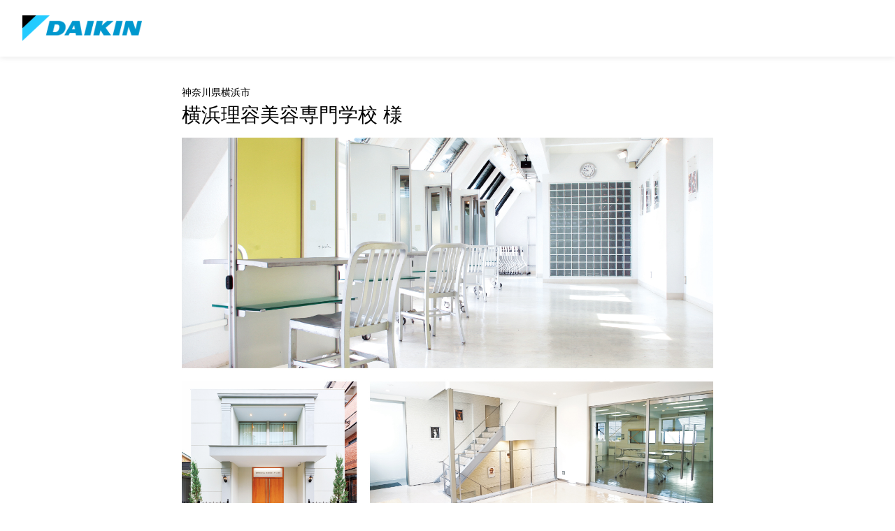

--- FILE ---
content_type: text/html; charset=utf-8
request_url: https://www.ac.daikin.co.jp/gyomuyouca/lineup/streamer_j_unit/case/modal/case4
body_size: 9238
content:



    <!DOCTYPE html>

<!--[if lt IE 7]>      <html class="no-js lt-ie9 lt-ie8 lt-ie7"> <![endif]-->
<!--[if IE 7]>         <html class="no-js lt-ie9 lt-ie8"> <![endif]-->
<!--[if IE 8]>         <html class="no-js lt-ie9"> <![endif]-->
<!--[if gt IE 8]><!-->
<html class="no-js" lang="ja-JP">
<!--<![endif]-->
<head>
<link href="/-/media/Base-Themes/Core-Libraries/styles/pre-optimized-min.css?rev=-1&t=20220620T013906Z&hash=58E3CB09DD35720474AAE8DF0F1E8F92" rel="stylesheet" />    
<meta name="VIcurrentDateTime" content="639043560105261536" />
<meta name="VirtualFolder" content="/" />
<script type="text/javascript" src="/layouts/system/VisitorIdentification.js"></script>

    


<!-- www.ac.daikin.co.jp に対する OneTrust Cookie 同意通知の始点 -->
<!-- www.ac.daikin.co.jp に対する OneTrust Cookie 同意通知の始点 -->

    <title>横浜理容美容専門学校 様 | 納入事例集 | ストリーマ除菌ユニット | 業務用空気清浄機 | ダイキン工業株式会社</title>


<link rel="canonical" href="//www.ac.daikin.co.jp/gyomuyouca/lineup/streamer_j_unit/case/modal/case4" />









<meta property="twitter:title"  content="case4" /><meta property="twitter:card"  content="summary_large_image" />










        <meta name="robots" content="index,follow,noodp">    <meta charset="UTF-8">    <meta name="viewport" content="width=device-width,initial-scale=1">    <meta http-equiv="X-UA-Compatible" content="IE=edge">    <title>横浜理容美容専門学校 様 | 納入事例集 | ストリーマ除菌ユニット | 業務用空気清浄機 | ダイキン工業株式会社</title>    <meta name="description" content="業務用空気清浄機 ストリーマ除菌ユニットの納入事例をご紹介します。空調専門メーカーのダイキンなら、お客様のご要望にあわせた業務用空気清浄機が見つかります。">    <meta name="keywords" content="ダイキン,業務用,空気清浄機,除菌,ストリーマ,納入事例,ストリーマ除菌ユニット">        <meta property="og:title" content="納入事例集 | ストリーマ除菌ユニット | ダイキン工業株式会社">    <meta property="og:description" content="業務用空気清浄機 ストリーマ除菌ユニットの納入事例をご紹介します。空調専門メーカーのダイキンなら、お客様のご要望にあわせた業務用空気清浄機が見つかります。">    <meta property="og:image" content="-/media/D70C04E3F55C4B3CBF65065690E4B0CD.ashx"><meta name="twitter:image" content="https://www.ac.daikin.co.jp/-/media/Project/Daikin/ac_daikin_co_jp/dj_common/rwd/images/og png">
<!-- LandingHub Dispatcher -->
<script data-landinghub="dispatcher-helper-tag">(function(w,d,i,wl){const u=new URL('https://airport.landinghub.cloud/dispatcher/manifest.json');u.searchParams.set('id',i);u.searchParams.set('location',w.location.href);wl.length&&u.searchParams.set('wl',wl.join(','));const l=d.createElement('link');l.rel='preload';l.as='fetch';l.crossOrigin='anonymous';l.href=u.href;d.head.prepend(l)})(window,document,'9f780d18-506a-4c18-b76f-a7ac5c9416a9',[])</script>
<script src="https://airport.landinghub.cloud/dispatcher/latest/index.js?id=9f780d18-506a-4c18-b76f-a7ac5c9416a9" data-landinghub="dispatcher-tag" referrerpolicy="strict-origin"></script>
<!-- End of LandingHub Dispatcher -->
<link rel="icon" href="-/media/E33A1ED439E341F7A3DBF01EA18F4773.ashx">
<link type="image/png" rel="icon" href="-/media/F23B5BD4FE874624A6759F80928348E9.ashx" sizes="192x192">
<link type="image/png" rel="icon" href="-/media/7D64172EBF814D0990A68BC7047660A5.ashx" sizes="96x96">
<link rel="apple-touch-icon" href="-/media/CA6ADB3A00F743FCACFB629AC4A58300.ashx" sizes="180x180">
<link type="text/css" rel="stylesheet" href="-/media/676B5FA48C064E1C81691A581E7ACF3F.ashx">
<link type="text/css" rel="stylesheet" href="-/media/B818972B1BD84A52A2A1A37F3EC15751.ashx">
<link type="text/css" rel="stylesheet" href="-/media/AE5E0239BA37410597CD65ED60700FDB.ashx">
<link type="text/css" rel="stylesheet" href="-/media/82CC9F01773E4B44BC898D76C2E84842.ashx" media="print">
<link type="text/css" rel="stylesheet" href="-/media/9EF4B02D3A314B91B056CDB22813461A.ashx" media="print">

<script type="module" src="/-/media/Project/Daikin/ac_daikin_co_jp/ac_common/modulepreload-polyfill js"></script>
<script type="module" src="/-/media/Project/Daikin/ac_daikin_co_jp/ac_common/modules js"></script>
<link rel="stylesheet" href="/-/media/Project/Daikin/ac_daikin_co_jp/ac_common/modules css"><meta property="og:url" content="https://www.ac.daikin.co.jp/gyomuyouca/lineup/streamer_j_unit/case/modal/case4" />
<script>var __uzdbm_1 = "7c3bace1-36bc-45eb-9ad8-572bbe02dc69";var __uzdbm_2 = "M2QyMGYwNmYtZG0wNi00YzVjLTgwMmMtNTM3NjcwNDAzYTNkJDE4LjIyMi41Ny44OQ==";var __uzdbm_3 = "7f90007c3bace1-36bc-45eb-9ad8-572bbe02dc691-17687592104990-0001b1f5df3a9960f9110";var __uzdbm_4 = "false";var __uzdbm_5 = "uzmx";var __uzdbm_6 = "7f9000e7d4d383-07cf-44e2-ac29-3c43064a85ad1-17687592104990-e273a51cd8073da410";var __uzdbm_7 = "daikin.co.jp";</script> <script>   (function (w, d, e, u, c, g, a, b) {     w["SSJSConnectorObj"] = w["SSJSConnectorObj"] || {       ss_cid: c,       domain_info: "auto",     };     w[g] = function (i, j) {       w["SSJSConnectorObj"][i] = j;     };     a = d.createElement(e);     a.async = true;     if (       navigator.userAgent.indexOf('MSIE') !== -1 ||       navigator.appVersion.indexOf('Trident/') > -1     ) {       u = u.replace("/advanced/", "/advanced/ie/");     }     a.src = u;     b = d.getElementsByTagName(e)[0];     b.parentNode.insertBefore(a, b);   })(     window, document, "script", "/18f5227b-e27b-445a-a53f-f845fbe69b40/stormcaster.js", "dm08", "ssConf"   );   ssConf("c1", "https://www.ac.daikin.co.jp");   ssConf("c3", "c99a4269-161c-4242-a3f0-28d44fa6ce24");   ssConf("au", "ac.daikin.co.jp");   ssConf("cu", "validate.perfdrive.com, ssc"); </script> </head>
<body class="g-page-dept default-device bodyclass">
    






    

    



    <div id="g-wrapper" class="g-wrapper">




        <p class="g-skip"><a href="#g-main">ページの本文へ</a></p>



        <div class="g-overlay"></div>

<!--probo_noindex-->
<noscript>
  <p class="g-nojs">ブラウザのJavaScriptを有効にしてください。</p>
</noscript>
<div id="g-header" class="g-header g-header-simple">
  <div class="g-box g-clearfix g-header_inner">
    <p class="g-header_hd">
      <a href="https://www.daikin.co.jp/" onclick="dataLayer.push({'event':'ev_track','evCategory':'daikinall','evAction':'daikinall_header','evLabel':this.href.toString()});"><img src="-/media/E8122DCD0AF843C89645799EBFF54E00.ashx" alt="ダイキン工業株式会社"></a>
    </p>
  </div>
</div>
<!--/probo_noindex-->




    <div id="g-main" class="g-main">




            <div class="g-modal_el">







                <div>



                    <p class="g-label-1">神奈川県横浜市</p>



                    <h1 class="g-ttl-1 g-mt-0 g-mb-10">横浜理容美容専門学校 様</h1>



                    <img src="/-/media/Project/Daikin/ac_daikin_co_jp/gyomuyouca/lineup/streamer_j_unit/case/images/case_img_4_1-jpg.jpg?rev=dbaa454bcd774817becd5d907eb1664d&sc_lang=ja-JP&hash=090446A78F86DB5A657F4192FCFE402E" alt="" class="g-img">







                    <h2 class="g-ttl-2 g-mt-30">対面での接客・授業には安心感も必要</h2>



                    <p class="g-p">「一人前の美容師として生き抜く力を持ったクリエイティブな人材育成」を目指しています。感染症対策の換気に加えて、清潔機器の導入を検討していました。運転音が静かでエアコンと同時に運転ができるため、安心して使用できています。</p>







                    <p class="g-talign-r">校長　田邊 将義 様</p>



                </div>



            </div>



            <div class="g-talign-c">



                <a href="/gyomuyouca/lineup/streamer_j_unit/case" class="g-btn g-btn-gray g-btn-inline">業務用空気清浄機 ストリーマ除菌ユニット納入事例集トップ</a>



            </div>


<!--probo_noindex-->
<div id="g-footer" class="g-footer g-footer-simple">
  <div class="g-box">
    <p class="g-footer_copyright">Copyright (C) 2023 DAIKIN INDUSTRIES, LTD.,</p>
  </div>
</div><a id="g-pagetop" href="#g-wrapper" class="g-pagetop" style="display: block;">ページの先頭へ</a>
<!--/probo_noindex-->
</div>

</div>



<script src="-/media/501495A517874413B0DC593F7C1AED59.ashx"></script>
<script src="-/media/0059D40C0F284ED08471305BC9EE622C.ashx"></script>
<script src="-/media/6542858844284D7590E0CCE14DE1B801.ashx"></script>


    


    <script src="https://maps.googleapis.com/maps/api/js?key=AIzaSyC-f-OrxLmT9iXZo88-BdeWRFlpPCN5lmI&language=ja"></script>




<script src="-/media/501495A517874413B0DC593F7C1AED59.ashx"></script>
<script src="-/media/0059D40C0F284ED08471305BC9EE622C.ashx"></script>
<script src="-/media/6542858844284D7590E0CCE14DE1B801.ashx"></script>

<script src="/-/media/Base-Themes/Core-Libraries/scripts/pre-optimized-min.js?rev=-1&t=20220620T013906Z&hash=E0F3E138AA3FC0D967C9AEB1923AA0AF"></script><script src="/-/media/Base-Themes/Resolve-Conflicts/Scripts/pre-optimized-min.js?rev=-1&t=20220620T013906Z&hash=500612ADD4B54589F7A4E6DACE7CD7C5"></script>    <!-- /#wrapper -->
</body>
</html>

--- FILE ---
content_type: text/css
request_url: https://www.ac.daikin.co.jp/gyomuyouca/lineup/streamer_j_unit/case/modal/-/media/B818972B1BD84A52A2A1A37F3EC15751.ashx
body_size: 14384
content:
@charset "UTF-8";
.s {
  display: inline-block;
  vertical-align: middle;
  background-image: url("/-/media/Project/Daikin/ac_daikin_co_jp/dj_common/rwd/images/sprite png");
  background-repeat: no-repeat;
  background-size: 182px 150px;
}

.s-alert {
  width: 32px;
  height: 28px;
  background-position: -150px 0px;
}

.s-notice {
  width: 12px;
  height: 20px;
  background-position: -170px -28px;
}

.s-notice2 {
  width: 17px;
  height: 27px;
  background-position: -150px -52px;
}

.s-pdf {
  width: 15px;
  height: 18px;
  background-position: -167px -52px;
}

.s-pdf2 {
  width: 20px;
  height: 24px;
  background-position: -150px -28px;
}

.s-scrollable {
  width: 150px;
  height: 150px;
  background-position: 0px 0px;
}

i, .i {
  display: inline-block;
  overflow: hidden;
  vertical-align: middle;
  font-family: "icon";
  font-style: normal;
  font-weight: normal;
  font-variant: normal;
  line-height: 1;
  letter-spacing: 0;
  text-transform: none;
  pointer-events: none;
  speak: none;
  -webkit-font-smoothing: antialiased;
  -moz-osx-font-smoothing: grayscale;
}

.i-blank:before {
  content: "\EA01";
}

.i-caret-down:before {
  content: "\EA02";
}

.i-caret-up:before {
  content: "\EA03";
}

.i-catalog:before {
  content: "\EA04";
}

.i-chevron-down:before {
  content: "\EA05";
}

.i-chevron-left:before {
  content: "\EA06";
}

.i-chevron-right:before {
  content: "\EA07";
}

.i-close:before {
  content: "\EA08";
}

.i-inquiry:before {
  content: "\EA09";
}

.i-manual:before {
  content: "\EA0A";
}

.i-menu:before {
  content: "\EA0B";
}

.i-minus:before {
  content: "\EA0C";
}

.i-pagetop:before {
  content: "\EA0D";
}

.i-plus:before {
  content: "\EA0E";
}

.i-rss:before {
  content: "\EA0F";
}

.i-search:before {
  content: "\EA10";
}

.i-support:before {
  content: "\EA11";
}

.i-tel:before {
  content: "\EA12";
}

.i-a:before {
  content: "\EA13";
}

.i-faq:before {
  content: "\EA14";
}

.i-menu2:before {
  content: "\EA15";
}

.i-modal:before {
  content: "\EA16";
}

.i-q:before {
  content: "\EA17";
}

.i-print:before {
  content: "\EA18";
}

.i-ra:before {
  content: "\EA19";
}

.i-cj:before {
  content: "\EA20";
}

.i-ha:before {
  content: "\EA21";
}

.i-ecocute:before {
  content: "\EA22";
}

.i-ceramheat:before {
  content: "\EA23";
}

.i-skyair:before {
  content: "\EA24";
}

.i-building:before {
  content: "\EA25";
}

.i-sp:before {
  content: "\EA26";
}

.i-router:before {
  content: "\EA27";
}

.i-remote:before {
  content: "\EA28";
}

.i-filter:before {
  content: "\EA29";
}

.i-maintenance:before {
  content: "\EA30";
}

.i-search:before {
  content: "\EA31";
}

.i-dl:before {
  content: "\EA32";
}

.i-contact:before {
  content: "\EA33";
}

/* Slider */
.slick-slider {
  position: relative;
  display: block;
  box-sizing: border-box;
  -webkit-touch-callout: none;
  -webkit-user-select: none;
  -moz-user-select: none;
  -ms-user-select: none;
  user-select: none;
  -ms-touch-action: pan-y;
  touch-action: pan-y;
  -webkit-tap-highlight-color: transparent;
}

.slick-list {
  position: relative;
  overflow: hidden;
  display: block;
  margin: 0;
  padding: 0;
}

.slick-list:focus {
  outline: none;
}

.slick-list.dragging {
  cursor: pointer;
  cursor: hand;
}

.slick-slider .slick-track,
.slick-slider .slick-list {
  -webkit-transform: translate3d(0, 0, 0);
  -ms-transform: translate3d(0, 0, 0);
  transform: translate3d(0, 0, 0);
}

.slick-track {
  position: relative;
  left: 0;
  top: 0;
  display: block;
}

.slick-track:before, .slick-track:after {
  content: "";
  display: table;
}

.slick-track:after {
  clear: both;
}

.slick-loading .slick-track {
  visibility: hidden;
}

.slick-slide {
  float: left;
  height: 100%;
  min-height: 1px;
  display: none;
}

[dir="rtl"] .slick-slide {
  float: right;
}

.slick-slide img {
  display: block;
}

.slick-slide.slick-loading img {
  display: none;
}

.slick-slide.dragging img {
  pointer-events: none;
}

.slick-initialized .slick-slide {
  display: block;
}

.slick-loading .slick-slide {
  visibility: hidden;
}

.slick-vertical .slick-slide {
  display: block;
  height: auto;
  border: 1px solid transparent;
}

.slick-arrow.slick-hidden {
  display: none;
}

.g-365 {
  margin: 5px 0 10px;
}

.g-365 strong {
  color: #09c;
  font-size: 18px;
}

.g-365 strong span {
  margin: 0 3px;
  font-size: 24px;
}

@media only screen and (max-width: 480px) {
  .g-365 {
    margin-top: 0;
    padding-top: 10px;
  }
  .g-365 strong {
    font-size: 14px;
  }
  .g-365 strong span {
    font-size: 19px;
  }
}

.g-acc_btn {
  padding: 12px;
  display: inline-block;
  border-radius: 4px;
  text-align: center;
  font-size: 14px;
  font-weight: bold;
  color: #fff;
  background-color: #777;
  cursor: pointer;
}

.no-touchevents .g-acc_btn:hover {
  background-color: #666;
  text-decoration: none;
}

.g-acc_btn:before {
  content: attr(data-off);
}

.g-acc_btn-on:before {
  content: attr(data-on);
}

.g-acc_btn:after {
  display: inline-block;
  overflow: hidden;
  vertical-align: middle;
  font-family: "icon";
  font-style: normal;
  font-weight: normal;
  font-variant: normal;
  line-height: 1;
  letter-spacing: 0;
  text-transform: none;
  pointer-events: none;
  speak: none;
  -webkit-font-smoothing: antialiased;
  -moz-osx-font-smoothing: grayscale;
  content: "\EA02";
  margin-left: 10px;
}

.g-acc_btn-on:after {
  content: "\EA03";
}

.g-acc_item {
  cursor: pointer;
}

.g-acc_item span {
  padding-right: 40px;
  position: relative;
  display: block;
}

.g-acc_item span:before, .g-acc_item span:after {
  margin: auto;
  position: absolute;
  top: 0;
  bottom: 0;
  right: 0;
}

.g-acc_item span:before {
  content: "";
  background-color: #777;
  border-radius: 3px;
  width: 30px;
  height: 30px;
}

.g-acc_item span:after {
  margin-right: 5px;
  display: inline-block;
  overflow: hidden;
  vertical-align: middle;
  font-family: "icon";
  font-style: normal;
  font-weight: normal;
  font-variant: normal;
  line-height: 1;
  letter-spacing: 0;
  text-transform: none;
  pointer-events: none;
  speak: none;
  -webkit-font-smoothing: antialiased;
  -moz-osx-font-smoothing: grayscale;
  content: "\EA02";
  width: 1em;
  height: 1em;
  color: #fff;
  font-size: 20px;
}

.g-acc_item-on span:after {
  content: "\EA03";
}

@media only screen and (max-width: 480px) {
  .g-accList_btn {
    padding-right: 30px;
    position: relative;
  }
  .g-accList_btn:after {
    display: inline-block;
    overflow: hidden;
    vertical-align: middle;
    font-family: "icon";
    font-style: normal;
    font-weight: normal;
    font-variant: normal;
    line-height: 1;
    letter-spacing: 0;
    text-transform: none;
    pointer-events: none;
    speak: none;
    -webkit-font-smoothing: antialiased;
    -moz-osx-font-smoothing: grayscale;
    content: "\EA0E";
    margin: auto;
    position: absolute;
    top: 0;
    bottom: 0;
    right: 0;
    height: 1em;
  }
  .g-hnav_home .g-accList_btn:after {
    display: none;
  }
  .g-accList_btn-on:after {
    content: "\EA0C";
  }
  .g-accList_btn-disabled:after {
    display: none;
  }
}

@media only screen and (min-width: 481px) {
  .g-accList_body {
    display: block !important;
  }
}

.g-align-l, .g-align-c, .g-align-r {
  display: table;
}

.g-align-l {
  margin-right: auto;
}

.g-align-c {
  margin-left: auto;
  margin-right: auto;
}

.g-align-r {
  margin-left: auto;
}

.g-alist {
  font-size: 12px;
  overflow: hidden;
}

.g-alist > dt {
  margin-right: 5px;
  float: left;
  clear: left;
}

.g-alist > dd {
  overflow: hidden;
}

.g-anchor-h {
  margin: -5px 0;
}

.g-anchor-h .g-anchor_el {
  margin: 5px 15px 5px 0;
  display: inline-block;
}

.g-anchor-v .g-anchor_el {
  margin-bottom: 15px;
  display: block;
}

@media only screen and (max-width: 480px) {
  .g-anchor-h {
    margin: -7.5px 0;
  }
  .g-anchor-h .g-anchor_el {
    margin: 7.5px 15px 7.5px 0;
  }
}

.g-bg {
  margin-left: -15px;
  margin-right: -15px;
  padding-left: 15px;
  padding-right: 15px;
  padding-bottom: 50px;
}

.ie8 .g-bg {
  min-width: 960px;
}

.g-bg-gray {
  background-color: #f3f3f3;
}

.g-bg-beige {
  background-color: #f9f6ee;
}

.g-bg-aqua {
  background-color: #ebf7fd;
}

.g-bg-air {
  background-color: #eafafd;
}

@media only screen and (max-width: 480px) {
  .g-bg {
    padding: 0 15px 40px;
  }
}

.g-blank:after {
  display: inline-block;
  overflow: hidden;
  vertical-align: middle;
  font-family: "icon";
  font-style: normal;
  font-weight: normal;
  font-variant: normal;
  line-height: 1;
  letter-spacing: 0;
  text-transform: none;
  pointer-events: none;
  speak: none;
  -webkit-font-smoothing: antialiased;
  -moz-osx-font-smoothing: grayscale;
  content: "\EA01";
  margin-left: 7px;
  font-size: 16px;
  color: #999;
  vertical-align: middle;
}

.g-blist {
  list-style: disc;
  padding-left: 2em;
}

.g-block {
  margin-bottom: 20px;
}

.g-block-lg {
  margin-bottom: 50px;
}

@media only screen and (max-width: 480px) {
  .g-block {
    margin-bottom: 20px;
  }
  .g-block-lg {
    margin-bottom: 30px;
  }
}

.g-box {
  margin-left: auto;
  margin-right: auto;
  overflow: hidden;
  max-width: 960px;
}

.ie8 .g-box {
  width: 960px;
}

.g-breadcrumbs, .g-breadcrumbs-white, .g-breadcrumbs-p {
  margin: 10px -15px 0;
  padding-left: 15px;
  padding-right: 15px;
  position: absolute;
  z-index: 2;
  width: 100%;
}

.g-breadcrumbs ol, .g-breadcrumbs-white ol, .g-breadcrumbs-p ol {
  margin: 0 auto;
  max-width: 960px;
  font-size: 10px;
  font-weight: bold;
  overflow: hidden;
}

.g-breadcrumbs li, .g-breadcrumbs-white li, .g-breadcrumbs-p li {
  float: left;
}

.g-breadcrumbs li:before, .g-breadcrumbs-white li:before, .g-breadcrumbs-p li:before {
  margin: 0 5px;
  content: ">";
}

.g-breadcrumbs li:first-child:before, .g-breadcrumbs-white li:first-child:before, .g-breadcrumbs-p li:first-child:before {
  display: none;
}

.g-breadcrumbs a, .g-breadcrumbs-white a, .g-breadcrumbs-p a {
  text-decoration: underline;
}

.g-breadcrumbs a:hover, .g-breadcrumbs-white a:hover, .g-breadcrumbs-p a:hover {
  text-decoration: none;
}

.g-breadcrumbs-white, .g-breadcrumbs-white a {
  color: #fff;
}

.g-breadcrumbs-p {
  margin: 10px auto 35px;
  position: static;
}

.g-breadcrumbs-bgc {
  background-color: rgba(255,255,255,0.6);
  margin-top: 0;
  padding-top: 10px;
  padding-bottom: 10px;
}

@media only screen and (max-width: 959px) {
  .g-lnav + .g-main .g-breadcrumbs {
    margin-top: -20px;
  }
  .g-lnav + .g-main .g-breadcrumbs-p {
    margin-top: -10px;
  }
}

@media only screen and (max-width: 768px) {
  .g-breadcrumbs, .g-breadcrumbs-white, .g-breadcrumbs-p {
    display: none;
  }
}

.g-btn-sm, .g-btn, .g-btn-lg {
  padding: 12px;
  display: block;
  border-radius: 4px;
  text-align: center;
  font-size: 14px;
  font-weight: bold;
}

.g-btn-sm:before, .g-btn:before, .g-btn-lg:before {
  display: inline-block;
  overflow: hidden;
  vertical-align: middle;
  font-family: "icon";
  font-style: normal;
  font-weight: normal;
  font-variant: normal;
  line-height: 1;
  letter-spacing: 0;
  text-transform: none;
  pointer-events: none;
  speak: none;
  -webkit-font-smoothing: antialiased;
  -moz-osx-font-smoothing: grayscale;
  content: "\EA07";
  margin-right: 6px;
  -webkit-transform: translateY(-2px);
      -ms-transform: translateY(-2px);
          transform: translateY(-2px);
}

.no-touchevents .g-btn-sm:hover, .no-touchevents .g-btn:hover, .no-touchevents .g-btn-lg:hover {
  text-decoration: none;
}

.g-btn-sm:visited, .g-btn:visited, .g-btn-lg:visited {
  color: #000;
}

.g-btn-sm {
  font-size: 12px;
}

.g-btn-lg {
  font-size: 16px;
}

.g-btn-inline {
  display: inline-block;
}

.g-btn-i {
  position: relative;
}

.g-btn-i i {
  margin: -1em 10px 0 0;
  height: 0;
  font-size: 36px;
  color: #999;
  overflow: visible;
}

.g-btn-i .s {
  margin-right: 10px;
}

.g-btn-i span {
  display: inline-block;
  vertical-align: middle;
}

.g-btn-i:before {
  display: none;
}

.g-btn-i .i-faq {
  margin-right: 5px;
  font-size: 28px;
}

.g-btn-img {
  padding: 5px;
  font-weight: normal;
  overflow: hidden;
}

.g-btn-img img {
  margin-right: 5px;
  float: left;
}

.g-btn-img div {
  margin-top: 4px;
  overflow: hidden;
}

.g-btn-img .g-link-lg {
  margin-bottom: 5px;
}

.g-btn-img:before {
  display: none;
}

.g-btn-gray {
  border: 1px solid #ccc;
  background-color: #f2f2f2;
  background: -webkit-linear-gradient(#fff, #f2f2f2);
  background: linear-gradient(#fff, #f2f2f2);
}

.no-touchevents .g-btn-gray:hover {
  background-color: #e9e9e9;
  background: -webkit-linear-gradient(#f8f8f8, #e9e9e9);
  background: linear-gradient(#f8f8f8, #e9e9e9);
}

.g-btn-blue {
  border: 1px solid #ebeef3;
  background-color: #003980;
  background: -webkit-linear-gradient(#003980, #002f6a);
  background: linear-gradient(#003980, #002f6a);
}

.no-touchevents .g-btn-blue:hover {
  background-color: #003372;
  background: -webkit-linear-gradient(#003372, #002859);
  background: linear-gradient(#003372, #002859);
}

.g-btn-cyan {
  color: #fff;
  background-color: #09c;
  background: -webkit-linear-gradient(#09c, #168bb6);
  background: linear-gradient(#09c, #168bb6);
}

.no-touchevents .g-btn-cyan:hover {
  background-color: #008fbf;
  background: -webkit-linear-gradient(#008fbf, #0b81ab);
  background: linear-gradient(#008fbf, #0b81ab);
}

.g-btn-cyan:visited {
  color: #fff;
}

.g-btn-charcoal {
  color: #fff;
  background-color: #777;
}

.no-touchevents .g-btn-charcoal:hover {
  background-color: #888;
}

.g-btn-charcoal:visited {
  color: #fff;
}

.g-btn-charcoal:before {
  display: none;
}

@media only screen and (max-width: 480px) {
  .g-btn-inline {
    display: block;
  }
  .g-btn-img {
    padding: 12px;
  }
  .g-btn-img img {
    display: none;
  }
  .g-btn-img div {
    margin-top: 0;
  }
  .g-btn-img p:not(.g-link-lg) {
    display: none;
  }
  .g-btn-img .g-link-lg {
    margin-bottom: 0;
  }
}

.g-carousel {
  margin-left: auto;
  margin-right: auto;
  position: relative;
  max-width: 1040px;
}

.g-carousel_inner {
  margin: 0 auto;
  max-width: 960px;
  overflow: hidden;
}

.g-carousel_inner > a {
  display: inline-block;
  vertical-align: top;
  width: 24%;
}

.g-carousel .slick-list {
  margin: 0 -10px;
}

.g-carousel .slick-slide {
  padding: 0 10px;
}

@media only screen and (min-width: 481px) and (max-width: 1040px) {
  .g-carousel {
    margin-bottom: 15px;
  }
  .g-carousel.g-block {
    margin-bottom: 35px;
  }
}

@media only screen and (max-width: 480px) {
  .g-carousel {
    margin-left: -15px;
    margin-right: -15px;
  }
  .g-carousel_inner > a {
    width: 100%;
  }
  .g-carousel .slick-list {
    margin: 0;
  }
  .g-carousel .slick-slide {
    padding: 0 23px;
  }
}

.g-catch {
  margin-bottom: 20px;
  font-size: 18px;
  color: #09c;
}

.g-clearfix:before, .g-clearfix:after {
  content: " ";
  display: table;
}

.g-clearfix:after {
  clear: both;
}

.g-column-gray, .g-column-air, .g-column-white {
  padding: 20px;
}

.g-column-gray {
  background-color: #f3f3f3;
}

.g-column-air {
  background-color: #eafafd;
}

.g-column-white {
  background-color: #fff;
  border: 1px solid #ccc;
}

.g-column-s {
  padding: 10px;
}

@media only screen and (max-width: 480px) {
  .g-column-gray, .g-column-air, .g-column-white {
    padding: 10px;
  }
}

.g-container {
  margin-left: auto;
  margin-right: auto;
  padding-bottom: 50px;
  overflow: hidden;
  max-width: 960px;
}

.g-contents {
  padding-left: 258px;
  float: right;
  width: 100%;
}

@media only screen and (max-width: 769px) {
  .g-contents {
    padding-left: 0;
    float: none;
  }
}

.g-cover {
  margin-left: -15px;
  margin-right: -15px;
  padding-left: 15px;
  padding-right: 15px;
  min-height: 390px;
  overflow: hidden;
  position: relative;
}

.ie8 .g-cover {
  min-width: 960px;
}

.g-cover_bgs, .g-cover_bg {
  position: absolute;
  left: 0;
  top: 0;
  width: 100%;
  height: 100%;
}

.g-cover .g-cover_bgs.slick-slider {
  position: absolute;
  z-index: 1;
}

.g-cover .g-cover_bgs .slick-list, .g-cover .g-cover_bgs .slick-track {
  height: 100%;
}

.g-cover_bg {
  background: no-repeat 50% 50%;
  background-size: cover;
}

.g-cover_bg-1 {
  z-index: 1;
}

.g-cover_outer {
  margin: 70px auto 0;
  padding-right: 240px;
  max-width: 960px;
  position: relative;
  z-index: 2;
}

.ie8 .g-cover_outer {
  padding-right: 0;
}

.g-page-notice .g-cover_outer {
  padding-right: 0;
}

.g-cover_inner {
  display: table;
  width: 100%;
  height: 240px;
}

.g-cover_hd {
  display: table-cell;
  vertical-align: middle;
  text-align: center;
  font-size: 24px;
  width: 240px;
}

.g-cover_cell {
  display: table-cell;
}

.g-cover .g-cover_pics {
  position: relative;
  height: 240px;
}

.g-cover .g-cover_pics.slick-slider {
  padding: 0 240px;
  position: absolute;
  left: 0;
  width: 100%;
}

.g-cover .g-cover_pics .slick-list, .g-cover .g-cover_pics .slick-track {
  height: 100%;
}

.g-cover_pic {
  background: no-repeat 50% 50%;
  background-size: auto 100%;
  position: absolute;
  left: 0;
  top: 0;
  width: 100%;
  height: 100%;
}

.g-cover_pic-1 {
  z-index: 1;
}

.ie8 .g-cover_pic {
  background-position: 0 0;
}

@media only screen and (max-width: 720px) {
  .g-cover {
    min-height: 310px;
  }
  .g-cover_outer {
    padding-right: 0;
  }
  .g-cover .g-cover_pics.slick-slider {
    padding-right: 0;
  }
}

@media only screen and (max-width: 480px) {
  .g-cover {
    min-height: 215px;
  }
  .g-cover_bg {
    background-position: 50% 0;
  }
  .g-cover_outer {
    margin-top: 0;
    padding-right: 0;
  }
  .g-cover_inner {
    margin-top: 39px;
    height: 175px;
  }
  .g-cover .g-cover_pics {
    height: 175px;
  }
  .g-cover .g-cover_pics.slick-slider {
    padding: 0 0 0 50%;
  }
  .g-cover_hd {
    font-size: 18px;
    width: 50%;
  }
  .g-cover_cell {
    width: 50%;
  }
}

.g-customer {
  padding: 30px 210px 30px 30px;
  border: 5px solid #ddd;
  background: url("/-/media/Project/Daikin/ac_daikin_co_jp/dj_common/rwd/images/pic_support jpg") no-repeat 100% 0;
  background-size: auto 100%;
}

.g-customer_desc {
  margin-bottom: 15px;
}

.g-customer strong {
  color: #09c;
}

.g-customer .g-btn-gray {
  margin-right: 20px;
}

@media only screen and (max-width: 768px) {
  .g-customer {
    background-size: auto 90%;
  }
}

@media only screen and (max-width: 480px) {
  .g-customer {
    padding: 15px;
    border: 5px solid #ddd;
    background-position: 100% 15px;
    background-size: auto 160px;
  }
  .g-customer_desc {
    padding-right: 32%;
  }
  .g-customer .g-btn-gray {
    margin-right: 0;
  }
  .g-customer .g-tel-lg {
    margin-top: 10px;
  }
}

@media only screen and (max-width: 374px) {
  .g-customer {
    background-size: auto 40%;
  }
}

.g-disp-pc {
  display: inherit;
}

.g-disp-sp {
  display: none;
}

.g-disp-touch {
  display: none;
}

@media only screen and (max-width: 768px) {
  .g-disp-pc {
    display: inherit;
  }
  .g-disp-sp {
    display: none;
  }
  .g-disp-touch {
    display: inherit;
  }
}

@media only screen and (max-width: 480px) {
  .g-disp-pc {
    display: none;
  }
  .g-disp-sp {
    display: inherit;
  }
  .g-disp-touch {
    display: inherit;
  }
}

.g-dlist > dt {
  margin-bottom: 5px;
  font-weight: bold;
}

.g-dlist > dd {
  margin-bottom: 20px;
}

.g-el-lg {
  display: block;
}

.g-el-sm {
  display: none;
}

@media only screen and (max-width: 480px) {
  .g-el-lg {
    display: none;
  }
  .g-el-sm {
    display: block;
  }
}

.g-em {
  color: #c00000;
  font-weight: bold;
}

.g-features {
  margin: 0 -12px -12px 0;
  overflow: hidden;
}

.g-features_el {
  margin: 0 12px 12px 0;
  float: left;
  width: 150px;
}

@media only screen and (max-width: 480px) {
  .g-features {
    margin: -4px;
  }
  .g-features_el {
    margin: 0;
    padding: 4px;
    float: left;
    width: 33.333333333%;
  }
}

.g-foot, .g-foot-c, .g-foot-r {
  margin-top: 15px;
}

.g-foot-c {
  text-align: center;
}

.g-foot-r {
  text-align: right;
}

.g-foot-sm {
  margin-top: 10px;
}

.g-foot-lg {
  margin-top: 30px;
}

@media only screen and (max-width: 480px) {
  .g-foot-sep {
    padding-top: 15px;
    border-top: 1px solid #ccc;
  }
  .g-foot-lg {
    margin-top: 20px;
  }
}

.g-grid {
  overflow: hidden;
}

.g-grid_el {
  float: left;
}

.g-grid-2, .g-grid-2b, .g-grid-2c, .g-grid-3, .g-grid-4, .g-grid-4b, .g-grid-5, .g-grid-5b {
  margin: -7.5px;
}

.g-grid-2 > .g-grid_el, .g-grid-2b > .g-grid_el, .g-grid-2c > .g-grid_el, .g-grid-3 > .g-grid_el, .g-grid-4 > .g-grid_el, .g-grid-4b > .g-grid_el, .g-grid-5 > .g-grid_el, .g-grid-5b > .g-grid_el {
  padding: 7.5px;
}

.g-grid-2 > .g-grid_el, .g-grid-2b > .g-grid_el, .g-grid-2c > .g-grid_el {
  width: 50%;
}

.g-grid-2 > .g-grid_el:nth-child(2n+1), .g-grid-2 > .g-grid_el-2n, .g-grid-2b > .g-grid_el:nth-child(2n+1), .g-grid-2b > .g-grid_el-2n, .g-grid-2c > .g-grid_el:nth-child(2n+1), .g-grid-2c > .g-grid_el-2n {
  clear: left;
}

.g-grid-2b > .g-grid_el {
  width: 32.8125%;
}

.g-grid-2b > .g-grid_el:first-child {
  width: 65.625%;
}

.g-grid-2c > .g-grid_el {
  width: 65.625%;
}

.g-grid-2c > .g-grid_el:first-child {
  width: 32.8125%;
}

.g-grid-3 > .g-grid_el {
  width: 33.333333%;
}

.g-grid-3 > .g-grid_el:nth-child(3n+1), .g-grid-3 > .g-grid_el-3n {
  clear: left;
}

.g-grid-4 > .g-grid_el, .g-grid-4b > .g-grid_el {
  width: 25%;
}

.g-grid-4 > .g-grid_el:nth-child(4n+1), .g-grid-4 > .g-grid_el-4n, .g-grid-4b > .g-grid_el:nth-child(4n+1), .g-grid-4b > .g-grid_el-4n {
  clear: left;
}

.g-grid-5 > .g-grid_el, .g-grid-5b > .g-grid_el {
  width: 20%;
}

.g-grid-5 > .g-grid_el:nth-child(5n+1), .g-grid-5 > .g-grid_el-5n, .g-grid-5b > .g-grid_el:nth-child(5n+1), .g-grid-5b > .g-grid_el-5n {
  clear: left;
}

.g-grid.g-block {
  margin-bottom: 12.5px;
}

@media only screen and (max-width: 768px) {
  .g-grid-4:not(.g-grid-md-keep) > .g-grid_el, .g-grid-4b:not(.g-grid-md-keep) > .g-grid_el, .g-grid-5b > .g-grid_el {
    width: 50%;
  }
  .g-grid-4:not(.g-grid-md-keep) > .g-grid_el:nth-child(odd), .g-grid-4b:not(.g-grid-md-keep) > .g-grid_el:nth-child(odd), .g-grid-5 > .g-grid_el:nth-child(odd), .g-grid-5b > .g-grid_el:nth-child(odd) {
    clear: left;
  }
  .g-grid-4 > .g-grid_el:nth-child(4n+1), .g-grid-4b > .g-grid_el:nth-child(4n+1), .g-grid-5 > .g-grid_el:nth-child(5n+1), .g-grid-5b > .g-grid_el:nth-child(5n+1) {
    clear: none;
  }
}

@media only screen and (min-width: 481px) and (max-width: 720px) {
  .g-grid-sp.g-grid-3 > .g-grid_el:nth-child(3n+1), .g-grid-sp.g-grid-3 > .g-grid_el-3n {
    clear: none;
  }
  .g-grid-sp.g-grid-3 > .g-grid_el {
    width: 50%;
  }
  .g-grid-sp.g-grid-3 > .g-grid_el:nth-child(odd) {
    clear: left;
  }
}

@media only screen and (max-width: 480px) {
  .g-grid-2:not(.g-grid-keep), .g-grid-2b:not(.g-grid-keep), .g-grid-2c:not(.g-grid-keep), .g-grid-3:not(.g-grid-keep), .g-grid-4:not(.g-grid-keep), .g-grid-5:not(.g-grid-keep) {
    margin: 0;
  }
  .g-grid-2:not(.g-grid-keep) > .g-grid_el, .g-grid-2b:not(.g-grid-keep) > .g-grid_el, .g-grid-2c:not(.g-grid-keep) > .g-grid_el, .g-grid-3:not(.g-grid-keep) > .g-grid_el, .g-grid-4:not(.g-grid-keep) > .g-grid_el, .g-grid-5:not(.g-grid-keep) > .g-grid_el {
    margin: 15px 0 0 0;
    padding: 0;
    float: none;
    width: 100%;
  }
  .g-grid-2:not(.g-grid-keep) > .g-grid_el:first-child, .g-grid-2b:not(.g-grid-keep) > .g-grid_el:first-child, .g-grid-2c:not(.g-grid-keep) > .g-grid_el:first-child, .g-grid-3:not(.g-grid-keep) > .g-grid_el:first-child, .g-grid-4:not(.g-grid-keep) > .g-grid_el:first-child, .g-grid-5:not(.g-grid-keep) > .g-grid_el:first-child {
    margin: 0;
  }
  .g-grid-4b:not(.g-grid-keep) > .g-grid_el, .g-grid-5b:not(.g-grid-keep) > .g-grid_el {
    width: 50%;
  }
  .g-grid-secondary:not(.g-grid-keep) > .g-grid_el, .g-grid-secondary:not(.g-grid-keep) > .g-grid_el:first-child {
    margin-left: auto;
    margin-right: auto;
    width: 80%;
  }
  .g-grid-4.g-grid-md-keep.g-grid-keep > .g-grid_el, .g-grid-4b.g-grid-md-keep.g-grid-keep > .g-grid_el {
    width: 50%;
  }
}

.g-hd-2 {
  margin-bottom: 25px;
  padding-top: 45px;
  font-size: 26px;
  text-align: center;
}

.g-hd-3 {
  margin-bottom: 10px;
  font-size: 22px;
}

.g-hd-4 {
  margin-bottom: 10px;
  font-size: 16px;
}

.g-hd-5 {
  margin-bottom: 10px;
  font-size: 14px;
}

.g-hd-alert {
  margin-bottom: 15px;
  padding-left: 45px;
  font-size: 14px;
  font-weight: bold;
  position: relative;
}

.g-hd-alert:before {
  display: inline-block;
  vertical-align: middle;
  background-image: url("/-/media/Project/Daikin/ac_daikin_co_jp/dj_common/rwd/images/sprite png");
  background-repeat: no-repeat;
  background-size: 182px 150px;
  width: 32px;
  height: 28px;
  background-position: -150px 0px;
  content: "";
  position: absolute;
  left: 0;
  top: 0;
}

.ie8 .g-hd-alert:before {
  background-image: url("/-/media/Project/Daikin/ac_daikin_co_jp/dj_common/rwd/images/sprite_ie8 png");
}

@media only screen and (max-width: 480px) {
  .g-hd-2 {
    padding-top: 35px;
    font-size: 20px;
  }
  .g-hd-3 {
    font-size: 16px;
  }
  .g-hd-4 {
    margin-bottom: 7px;
    font-size: 14px;
  }
  .g-hd-5 {
    margin-bottom: 7px;
    font-size: 14px;
  }
}

.g-head {
  margin-bottom: 20px;
}

.g-hl {
  margin-bottom: 50px;
}

.g-hl .g-box {
  position: relative;
}

.g-hl img {
  width: auto;
  height: 100%;
  position: absolute;
  left: 0;
  top: 0;
}

.g-hl_hl {
  height: 240px;
  position: relative;
}

.g-hl h1 {
  display: table;
  width: 240px;
  height: 100%;
  font-size: 24px;
  color: #fff;
}

.g-hl span {
  display: table-cell;
  text-align: center;
  vertical-align: middle;
  background-color: #999;
  background-color: rgba(153, 153, 153, 0.8);
}

@media only screen and (max-width: 959px) {
  .g-hl {
    margin-top: 15px;
  }
}

@media only screen and (max-width: 768px) {
  .g-hl {
    margin-bottom: 30px;
  }
}

@media only screen and (max-width: 480px) {
  .g-hl_hl {
    height: 175px;
  }
  .g-hl h1 {
    font-size: 18px;
    width: 50%;
  }
}

.g-hline > .g-hline_el {
  margin-right: 15px;
  display: inline-block;
}

.g-hline > .g-hline_el:last-child {
  margin-right: 0;
}

@media only screen and (max-width: 480px) {
  .g-hline:not(.g-hline-keep) > .g-hline_el {
    margin-bottom: 15px;
    margin-right: 0;
    display: block;
  }
  .g-hline:not(.g-hline-keep) > .g-hline_el:last-child {
    margin-bottom: 0;
  }
}

.no-touchevents .g-hover:hover {
  text-decoration: none;
}

.no-touchevents .g-hover:hover .g-link-sm,
.no-touchevents .g-hover:hover .g-link,
.no-touchevents .g-hover:hover .g-link-lg {
  text-decoration: underline;
}

.no-touchevents .g-hover:hover img {
  opacity: .7;
}

.no-touchevents .g-hover:hover p, .no-touchevents .g-hover:hover ul {
  text-decoration: none;
  display: block;
  vertical-align: bottom;
}

.g-hover_text {
  color: #000;
}

.g-hr-sm, .g-hr, .g-hr-dashed {
  margin: 30px 0;
  border: 0;
  border-bottom: 1px solid #ccc;
}

.g-hr-sm {
  margin: 15px 0;
}

.g-hr-dashed {
  border-bottom-style: dashed;
}

@media only screen and (max-width: 480px) {
  .g-hr {
    margin: 20px 0;
  }
  .g-hr-sm {
    margin: 10px 0;
  }
}

.g-ilist > li {
  overflow: hidden;
}

.g-ilist > li > img {
  margin: 2px 5px 0 0;
  float: left;
}

.g-ilist > li > span {
  overflow: hidden;
  display: block;
}

.g-img {
  width: 100%;
  height: auto;
  vertical-align: bottom;
}

.g-important {
  position: relative;
  z-index: 2;
  text-align: left;
  overflow: hidden;
  max-width: 960px;
}

.g-important dt {
  font-weight: bold;
  white-space: nowrap;
}

.g-important .s {
  margin-right: 10px;
  -webkit-transform: translateY(-2px);
      -ms-transform: translateY(-2px);
          transform: translateY(-2px);
}

.g-important-sm {
  font-size: 12px;
  display: table;
  width: 100%;
  background-color: #f3f3f3;
}

.g-important-sm dt, .g-important-sm dd {
  padding: 10px 14px 9px;
  display: table-cell;
  vertical-align: middle;
}

.g-important-sm p {
  margin-left: 15px;
  display: inline-block;
  vertical-align: middle;
  font-weight: bold;
}

.g-important-sm p:first-child {
  margin-left: 0;
}

.g-important-sm a {
  font-weight: normal;
  overflow: hidden;
  vertical-align: middle;
}

.g-important-sm .g-important_body {
  width: 100%;
  border: 1px solid #fff;
  border-top: 0;
  border-bottom: 0;
}

.g-important-sm .g-important_list {
  white-space: nowrap;
}

.g-important-lg {
  padding: 30px;
  background-color: #f3f3f3;
}

.g-important-lg dt {
  margin-bottom: 10px;
  font-size: 16px;
}

.g-important-lg .s {
  -webkit-transform: translateY(-2px);
      -ms-transform: translateY(-2px);
          transform: translateY(-2px);
}

.g-important-lg .g-hd-3 {
  font-weight: bold;
}

.g-important-lg .g-important_list {
  margin-top: 15px;
  text-align: right;
}

.g-important-xl {
  padding-bottom: 100px;
}

.g-important-xl dt {
  font-size: 18px;
}

.g-important-xl .s {
  -webkit-transform: translateY(-2px);
      -ms-transform: translateY(-2px);
          transform: translateY(-2px);
}

.g-important-xl .g-hd-2 {
  font-weight: bold;
  text-align: left;
}

.g-important-xl .g-important_body > p {
  margin-bottom: 1em;
  font-size: 16px;
}

@media only screen and (max-width: 768px) {
  .g-important {
    display: block;
  }
  .g-important-sm {
    width: auto;
  }
  .g-important-sm dt, .g-important-sm dd {
    padding: 10px;
    display: block;
  }
  .g-important-sm p {
    margin: 5px 0 0;
    display: block;
  }
  .g-important-sm p:first-child {
    margin: 0;
  }
  .g-important-sm .g-important_body {
    border: 0;
    border-top: 1px solid #fff;
  }
  .g-important-sm .g-important_list {
    position: absolute;
    right: 0;
    top: 0;
  }
  .g-important-lg {
    padding: 20px 15px;
  }
  .g-important-lg dt {
    font-size: 14px;
  }
}

.g-info .g-link-sm, .g-info .g-link, .g-info .g-link-lg {
  font-weight: normal;
  display: block;
}

.g-info_date, .g-info_label-a, .g-info_label-b, .g-info_label-c, .g-info_label-d {
  margin: 0 5px 10px 0;
  display: inline-block;
  vertical-align: middle;
  font-weight: bold;
  line-height: 1;
}

.g-info_date {
  font-size: 12px;
}

.g-info_label-a, .g-info_label-b, .g-info_label-c, .g-info_label-d {
  padding: 5px;
  font-size: 10px;
  text-align: center;
}

.g-info_label-a {
  background-color: #e8e8e8;
  min-width: 110px;
}

.g-info_label-b {
  min-width: 140px;
  background-color: #c4c4c4;
}

.g-info_label-c {
  background-color: #c1dcea;
  min-width: 100px;
}

.g-info_label-d {
  background-color: #ffc1bb;
  min-width: 100px;
}

.g-layout-a, .g-layout-b, .g-layout-c, .g-layout-d, .g-layout-e, .g-layout-f, .g-layout-g {
  display: table;
  width: 100%;
}

.g-layout_el {
  display: table-cell;
  vertical-align: top;
}

.g-layout-a .g-layout_el {
  width: 23.95833%;
  max-width: 23.95833%;
  min-width: 23.95833%;
}

.g-layout-a .g-layout_el:first-child {
  width: 76.04167%;
  max-width: 76.04167%;
  min-width: 76.04167%;
  padding: 0 40px 0 0;
}

.g-layout-b .g-layout_el {
  width: 27.08333%;
  max-width: 27.08333%;
  min-width: 27.08333%;
  padding: 0 0 0 29px;
  border-left: 1px solid #ccc;
}

.g-layout-b .g-layout_el:first-child {
  width: 72.91667%;
  max-width: 72.91667%;
  min-width: 72.91667%;
  padding: 0 30px 0 0;
  border: 0;
}

.g-layout-c .g-layout_el, .g-layout-d .g-layout_el {
  width: 47.91667%;
  max-width: 47.91667%;
  min-width: 47.91667%;
  padding: 0 0 0 20px;
}

.g-layout-c .g-layout_el:first-child, .g-layout-d .g-layout_el:first-child {
  padding: 0 20px 0 0;
}

.g-layout-e .g-layout_el {
  width: 34.375%;
  max-width: 34.375%;
  min-width: 34.375%;
  padding: 0 0 0 30px;
}

.g-layout-e .g-layout_el:first-child {
  width: 31.25%;
  max-width: 31.25%;
  min-width: 31.25%;
  padding: 0;
}

.g-layout-f .g-layout_el {
  width: 47.91667%;
  max-width: 47.91667%;
  min-width: 47.91667%;
  padding: 0 0 0 24px;
  border-left: 1px solid #ccc;
}

.g-layout-f .g-layout_el:first-child {
  padding: 0 25px 0 0;
  border: 0;
}

.g-layout-g .g-layout_el {
  width: 99%;
}

.g-layout-g .g-layout_el + .g-layout_el {
  padding-left: 50px;
  width: 1%;
}

.g-layout-g .g-layout_el + .g-layout_el .g-btn {
  white-space: nowrap;
}

.g-layout-c.g-block {
  margin-bottom: 40px;
}

@media only screen and (max-width: 768px) {
  .g-layout-4 {
    display: block;
  }
  .g-layout-4 > .g-layout_el {
    width: 100%;
    max-width: 100%;
    min-width: 100%;
    padding: 20px 0 0 0;
    display: block;
  }
  .g-layout-4 > .g-layout_el:first-child {
    padding: 0;
  }
  .g-layout-a {
    display: block;
  }
  .g-layout-a > .g-layout_el {
    width: 50%;
    max-width: 50%;
    min-width: 50%;
    display: block;
  }
  .g-layout-a > .g-layout_el:first-child {
    width: 100%;
    max-width: 100%;
    min-width: 100%;
    padding: 0 0 30px 0;
  }
  .g-layout-a > .g-layout_secondary {
    width: 100%;
    max-width: 100%;
    min-width: 100%;
  }
  .g-layout-b {
    display: block;
  }
  .g-layout-b > .g-layout_el {
    width: 100%;
    max-width: 100%;
    min-width: 100%;
    margin: 30px 0 0 0;
    padding: 30px 0 0 0;
    border: 0;
    border-top: 1px solid #ccc;
    display: block;
  }
  .g-layout-b > .g-layout_el:first-child {
    width: 100%;
    max-width: 100%;
    min-width: 100%;
    padding: 0;
  }
  .g-layout-f.g-layout-4 {
    display: block;
  }
  .g-layout-f.g-layout-4 > .g-layout_el {
    width: 100%;
    max-width: 100%;
    min-width: 100%;
    margin: 25px 0 0 0;
    padding: 25px 0 0 0;
    border: 0;
    border-top: 1px solid #ccc;
  }
  .g-layout-f.g-layout-4 > .g-layout_el:first-child {
    margin: 0;
    padding: 0;
    border: 0;
  }
}

@media only screen and (max-width: 480px) {
  .g-layout_el, .g-layout-c, .g-layout-d, .g-layout-e, .g-layout-f, .g-layout-g {
    display: block;
  }
  .g-layout-a > .g-layout_el {
    width: 100%;
    max-width: 100%;
    min-width: 100%;
  }
  .g-layout-a > .g-layout_secondary {
    width: 80%;
    max-width: 80%;
    min-width: 80%;
    margin-left: auto;
    margin-right: auto;
  }
  .g-layout-c .g-layout_el {
    width: 100%;
    max-width: 100%;
    min-width: 100%;
    padding: 20px 0 0 0;
  }
  .g-layout-c .g-layout_el:first-child {
    padding: 0;
  }
  .g-layout-d {
    display: -webkit-box;
    display: -webkit-flex;
    display: -ms-flexbox;
    display: flex;
    -webkit-box-orient: vertical;
    -webkit-box-direction: reverse;
    -webkit-flex-direction: column-reverse;
        -ms-flex-direction: column-reverse;
            flex-direction: column-reverse;
  }
  .g-layout-d .g-layout_el {
    width: 100%;
    max-width: 100%;
    min-width: 100%;
    padding: 0 0 20px 0;
  }
  .g-layout-d .g-layout_el:first-child {
    padding: 0;
  }
  .g-layout-e .g-layout_el {
    width: 100%;
    max-width: 100%;
    min-width: 100%;
    padding: 30px 0 0 0;
  }
  .g-layout-e .g-layout_el:first-child {
    width: 100%;
    max-width: 100%;
    min-width: 100%;
    padding: 0;
  }
  .g-layout-f .g-layout_el {
    width: 100%;
    max-width: 100%;
    min-width: 100%;
    margin: 25px 0 0 0;
    padding: 25px 0 0 0;
    border: 0;
    border-top: 1px solid #ccc;
  }
  .g-layout-f .g-layout_el:first-child {
    margin: 0;
    padding: 0;
  }
  .g-layout-g .g-layout_el {
    width: 100%;
    max-width: 100%;
    min-width: 100%;
  }
  .g-layout-g .g-layout_el + .g-layout_el {
    padding: 15px 0 0 0;
    width: 100%;
    max-width: 100%;
    min-width: 100%;
  }
  .g-layout-g .g-layout_el + .g-layout_el .g-btn {
    white-space: normal;
  }
  .g-layout-c.g-block {
    margin-bottom: 20px;
  }
}

.g-lead {
  margin-bottom: 30px;
  text-align: center;
}

@media only screen and (max-width: 480px) {
  .g-lead {
    margin-bottom: 20px;
    text-align: left;
  }
}

.g-link, .g-link-sm, .g-link-lg {
  padding-left: 17px;
  position: relative;
  display: inline-block;
  font-size: 14px;
  font-weight: bold;
}

.g-link:before, .g-link-sm:before, .g-link-lg:before {
  display: inline-block;
  overflow: hidden;
  vertical-align: middle;
  font-family: "icon";
  font-style: normal;
  font-weight: normal;
  font-variant: normal;
  line-height: 1;
  letter-spacing: 0;
  text-transform: none;
  pointer-events: none;
  speak: none;
  -webkit-font-smoothing: antialiased;
  -moz-osx-font-smoothing: grayscale;
  content: "\EA07";
  position: absolute;
  left: 0;
  top: 3px;
}

.g-link-sm {
  padding-left: 14px;
  font-size: 12px;
}

.g-link-lg {
  font-size: 16px;
}

.g-link-down {
  padding-left: 21px;
}

.g-link-down:before {
  content: "\EA05";
}

.g-lnav {
  position: relative;
  z-index: 9;
  background-color: #19a3d1;
}

.g-lnav a, .g-lnav p > span, .g-lnav_lv1_r span {
  padding: 12px 20px;
  color: #fff;
  display: block;
  white-space: nowrap;
}

.g-lnav .g-link {
  font-weight: normal;
}

.g-lnav .g-link:before {
  left: 15px;
  top: 18px;
}

.g-lnav_sp {
  display: none;
}

.g-lnav_hd {
  display: none;
}

.g-lnav_lv1.g-box {
  overflow: visible;
}

.g-lnav_lv1_el {
  position: relative;
  float: left;
  cursor: default;
}

.no-touchevents .g-lnav_lv1_el:hover:before, .g-lnav_lv1_el.g-lnav-active:before, .g-lnav_lv1_el.g-lnav-cur:before {
  margin: auto;
  content: "";
  width: 0;
  height: 0;
  border-style: solid;
  border-width: 0 9px 10px 9px;
  border-color: transparent transparent #f2f2f2 transparent;
  position: absolute;
  left: 0;
  right: 0;
  bottom: 0;
  z-index: 2;
}

.g-lnav_lv1_r {
  float: right;
  font-size: 13px;
}

.no-touchevents .g-lnav_lv1_r:hover:before {
  display: none;
}

.g-lnav_lv1_r ul {
  margin-top: 8px;
  overflow: hidden;
}

.g-lnav_lv1_r li {
  float: left;
  border: 1px solid #fff;
}

.g-lnav_lv1_r li:first-child {
  border-right-width: 0;
}

.g-lnav_lv1_r a, .g-lnav_lv1_r span {
  padding: 4px 20px;
}

.g-lnav_lv1_r a.g-lnav-cur, .g-lnav_lv1_r span.g-lnav-cur {
  background-color: #0379aa;
}

.g-lnav_lv2 {
  display: none;
  position: absolute;
  background-color: #f2f2f2;
  box-shadow: 0 4px 8px 2px rgba(0, 0, 0, 0.3);
}

.g-lnav-active .g-lnav_lv2 {
  z-index: 1;
}

.g-lnav_lv2 a, .g-lnav_lv2 p > span {
  padding: 15px 45px 15px 35px;
  color: #000;
}

.g-lnav_lv2_hd {
  display: table;
  width: 100%;
  height: 83px;
  border-bottom: 1px solid #ccc;
}

.no-touchevents .g-lnav_lv2_hd:hover {
  background-color: #ddd;
}

.g-lnav_lv2_hd a {
  display: table-cell;
  vertical-align: middle;
}

.g-lnav_lv2_hd .g-link:before {
  top: 32px;
}

.g-lnav_lv2_list {
  display: table;
  width: 100%;
}

.g-lnav_lv2_el {
  background-color: #f2f2f2;
}

.no-touchevents .g-lnav_lv2_el:hover {
  background-color: #ddd;
}

.g-lnav_lv2 .g-lnav-cur {
  background-color: #ddd;
}

.g-lnav-sticky .g-lnav {
  width: 100%;
  position: fixed;
  left: 0;
  top: 0;
  z-index: 11;
}

.g-lnav-sticky .g-main {
  padding-top: 46px;
}

@media only screen and (max-width: 959px) {
  .g-lnav {
    position: absolute;
    width: 100%;
    box-shadow: 0 4px 8px 2px rgba(0, 0, 0, 0.3);
  }
  .g-lnav a, .g-lnav p > span, .g-lnav_lv1_r span {
    white-space: normal;
  }
  .g-lnav.g-lnav-on {
    min-height: 100%;
  }
  .g-lnav_accBtn {
    position: relative;
    font-size: 14px;
  }
  .g-lnav_accBtn:after {
    display: inline-block;
    overflow: hidden;
    vertical-align: middle;
    font-family: "icon";
    font-style: normal;
    font-weight: normal;
    font-variant: normal;
    line-height: 1;
    letter-spacing: 0;
    text-transform: none;
    pointer-events: none;
    speak: none;
    -webkit-font-smoothing: antialiased;
    -moz-osx-font-smoothing: grayscale;
    content: "\EA0E";
    margin: auto;
    position: absolute;
    top: 0;
    bottom: 0;
    right: 15px;
    height: 1em;
    font-size: 15px;
  }
  .g-lnav_accBtn-on:after {
    content: "\EA0C";
  }
  .g-lnav_accBtn .g-link:before {
    display: none;
  }
  .g-lnav .g-lnav_accBtn > span {
    padding-right: 40px;
  }
  .g-lnav_accBody {
    padding: 0 15px;
    position: static;
    box-shadow: none;
  }
  .g-lnav a {
    padding: 14px 15px 14px 82px;
  }
  .g-lnav p > span {
    padding: 14px 15px 14px 65px;
  }
  .g-lnav .g-link {
    font-size: 14px;
  }
  .g-lnav .g-link:before {
    left: 63px;
    top: 17px;
  }
  .g-lnav_sp {
    display: inline;
  }
  .g-lnav_hd {
    display: block;
    font-size: 14px;
    position: relative;
    cursor: pointer;
  }
  .no-touchevents .g-lnav_hd {
    cursor: default;
  }
  .g-lnav_hd:before {
    display: inline-block;
    overflow: hidden;
    vertical-align: middle;
    font-family: "icon";
    font-style: normal;
    font-weight: normal;
    font-variant: normal;
    line-height: 1;
    letter-spacing: 0;
    text-transform: none;
    pointer-events: none;
    speak: none;
    -webkit-font-smoothing: antialiased;
    -moz-osx-font-smoothing: grayscale;
    content: "\EA15";
    margin: auto;
    position: absolute;
    top: 0;
    bottom: 0;
    left: 12px;
    height: 1em;
    font-size: 32px;
    color: #fff;
  }
  .g-lnav_hd div {
    margin-left: 56px;
    padding: 14px 15px 14px 12px;
    background-color: #fff;
  }
  .g-lnav_lv1 {
    display: none;
  }
  .g-lnav_lv1_el {
    float: none;
    border-top: 1px solid #ccc;
  }
  .no-touchevents .g-lnav_lv1_el:hover:before, .g-lnav_lv1_el.g-lnav-cur:before {
    display: none;
  }
  .g-lnav_lv1_el.g-lnav-cur .g-lnav_lv1_hd {
    background-color: #0379aa;
  }
  .g-lnav_lv1_hd {
    font-size: 14px;
    color: #fff;
  }
  .g-lnav_lv1_hd a:before {
    display: inline-block;
    overflow: hidden;
    vertical-align: middle;
    font-family: "icon";
    font-style: normal;
    font-weight: normal;
    font-variant: normal;
    line-height: 1;
    letter-spacing: 0;
    text-transform: none;
    pointer-events: none;
    speak: none;
    -webkit-font-smoothing: antialiased;
    -moz-osx-font-smoothing: grayscale;
    content: "\EA07";
    position: absolute;
    top: 17px;
    left: 63px;
  }
  .g-lnav_lv1_r {
    padding: 15px;
    font-size: 12px;
  }
  .g-lnav_lv1_r ul {
    margin: 0 auto;
    display: table;
  }
  .g-lnav_lv1_r li {
    float: left;
    border: 1px solid #fff;
  }
  .g-lnav_lv1_r li:first-child {
    border-right-width: 0;
  }
  .g-lnav_lv1_r a, .g-lnav_lv1_r span {
    padding: 6px 10px 6px 20px;
    position: relative;
  }
  .g-lnav_lv1_r a:before, .g-lnav_lv1_r span:before {
    display: inline-block;
    overflow: hidden;
    vertical-align: middle;
    font-family: "icon";
    font-style: normal;
    font-weight: normal;
    font-variant: normal;
    line-height: 1;
    letter-spacing: 0;
    text-transform: none;
    pointer-events: none;
    speak: none;
    -webkit-font-smoothing: antialiased;
    -moz-osx-font-smoothing: grayscale;
    content: "\EA07";
    position: absolute;
    top: 9px;
    left: 4px;
  }
  .g-lnav_lv1_r a.g-lnav-cur, .g-lnav_lv1_r span.g-lnav-cur {
    padding-left: 10px;
  }
  .g-lnav_lv1_r a.g-lnav-cur:before, .g-lnav_lv1_r span.g-lnav-cur:before {
    display: none;
  }
  .g-lnav_lv2 {
    background-color: #f3f3f3;
  }
  .g-lnav_lv2_hd {
    position: relative;
    height: auto;
  }
  .no-touchevents .g-lnav_lv2_hd:hover {
    background-color: transparent;
  }
  .g-lnav_lv2_list {
    padding: 10px 0;
    display: block;
  }
  .g-lnav_lv2_el {
    position: relative;
  }
  .no-touchevents .g-lnav_lv2_el:hover {
    background-color: transparent;
  }
  .g-lnav_lv2 .g-lnav_accBtn:after {
    right: 0;
  }
  .g-lnav-sticky .g-lnav.g-lnav-on {
    position: absolute;
  }
}

@media only screen and (max-width: 370px) {
  .g-lnav_lv1_r ul {
    display: block;
  }
  .g-lnav_lv1_r li {
    float: none;
  }
  .g-lnav_lv1_r li:first-child {
    border-bottom-width: 0;
    border-right-width: 1px;
  }
}

.g-main {
  padding-left: 15px;
  padding-right: 15px;
}

@media only screen and (max-width: 959px) {
  .g-page-dept .g-lnav + .g-main {
    padding-top: 80px;
  }
}

@media only screen and (max-width: 768px) {
  .g-page-dept .g-main {
    padding-top: 20px;
  }
}

@media only screen and (max-width: 769px) {
  .g-page-sidebar .g-main {
    padding-top: 80px;
  }
}

.g-map {
  margin-left: auto;
  margin-right: auto;
}

.g-map iframe {
  border: 0;
}

.g-map-init {
  position: relative;
}

.g-map-init iframe {
  position: absolute;
  width: 100%;
  height: 100%;
}

.g-mb-0 {
  margin-bottom: 0px !important;
}

.g-mb-5 {
  margin-bottom: 5px !important;
}

.g-mb-10 {
  margin-bottom: 10px !important;
}

.g-mb-15 {
  margin-bottom: 15px !important;
}

.g-mb-20 {
  margin-bottom: 20px !important;
}

.g-mb-25 {
  margin-bottom: 25px !important;
}

.g-mb-30 {
  margin-bottom: 30px !important;
}

.g-mb-35 {
  margin-bottom: 35px !important;
}

.g-mb-40 {
  margin-bottom: 40px !important;
}

.g-mb-45 {
  margin-bottom: 45px !important;
}

.g-mb-50 {
  margin-bottom: 50px !important;
}

.g-mdl:after {
  display: inline-block;
  overflow: hidden;
  vertical-align: middle;
  font-family: "icon";
  font-style: normal;
  font-weight: normal;
  font-variant: normal;
  line-height: 1;
  letter-spacing: 0;
  text-transform: none;
  pointer-events: none;
  speak: none;
  -webkit-font-smoothing: antialiased;
  -moz-osx-font-smoothing: grayscale;
  content: "\EA16";
  margin-left: 7px;
  font-size: 16px;
  color: #999;
  vertical-align: middle;
}

.g-media-h, .g-media-v {
  overflow: hidden;
  display: block;
}

.g-media_left {
  display: block;
}

.g-media_left img {
  width: 100%;
  height: auto;
  vertical-align: bottom;
}

.g-media_body {
  overflow: hidden;
}

.g-media_hd {
  margin-bottom: 7px;
}

.g-media-h > .g-media_left {
  margin-bottom: 0;
  margin-right: 15px;
  float: left;
}

.g-media-v > .g-media_left {
  margin-bottom: 12px;
  margin-right: 0;
  float: none;
}

.g-media-h.g-media-lg > .g-media_left {
  margin-right: 30px;
}

.g-media-h.g-media-rv > .g-media_left {
  margin-right: 0;
  margin-left: 15px;
  float: right;
}

.g-media-h.g-media-rv.g-media-lg > .g-media_left {
  margin-left: 30px;
}

.g-media-timeline {
  display: table;
  table-layout: fixed;
}

.g-media-timeline > .g-media_item {
  display: table-cell;
  vertical-align: middle;
}

.g-media-timeline > .g-media_item > :last-child {
  margin-bottom: 0;
}

.g-media-timeline > .g-media_item img {
  vertical-align: bottom;
  max-width: 100%;
  width: 100%;
}

.g-media-timeline > .g-media_arrow {
  display: table-cell;
  text-align: center;
  vertical-align: middle;
  padding: 20px;
}

.g-media-timeline > .g-media_arrow img {
  margin: auto;
}

@media only screen and (max-width: 480px) {
  .g-media-h.g-media-lg > .g-media_left {
    margin-right: 15px;
  }
  .g-media-h.g-media-rv.g-media-lg > .g-media_left {
    margin-left: 15px;
    margin-right: 0;
  }
  .g-media-h.g-media-mq > .g-media_left {
    margin: 0 0 20px !important;
    width: auto;
    float: none;
  }
  .g-media-h.g-media-mq > .g-media_left img {
    max-width: none;
  }
  .g-media-h.g-media-mq.g-media-ud {
    display: -webkit-box;
    display: -webkit-flex;
    display: -ms-flexbox;
    display: flex;
    -webkit-box-orient: vertical;
    -webkit-box-direction: reverse;
    -webkit-flex-direction: column-reverse;
        -ms-flex-direction: column-reverse;
            flex-direction: column-reverse;
  }
  .g-media-h.g-media-mq.g-media-ud > .g-media_left {
    margin: 10px 0 0;
  }
  .g-media-h.g-media-overflow > .g-media_left {
    margin-bottom: 15px;
  }
  .g-media-h.g-media-overflow > .g-media_body {
    overflow: visible;
  }
  .g-media-timeline,
  .g-media-timeline > .g-media_item {
    display: block;
    width: 100%;
  }
  .g-media-timeline > .g-media_item img {
    width: 100%;
  }
  .g-media-timeline > .g-media_arrow {
    display: block;
    text-align: center;
    padding: 15px;
  }
}

.g-message {
  padding: 30px;
  background-color: #f3f3f3;
  position: relative;
  z-index: 2;
  text-align: left;
}

.g-message .g-hd-3 {
  font-weight: bold;
}

@media only screen and (max-width: 480px) {
  .g-message {
    padding: 20px 15px;
  }
}

.g-ml-0 {
  margin-left: 0px !important;
}

.g-ml-5 {
  margin-left: 5px !important;
}

.g-ml-10 {
  margin-left: 10px !important;
}

.g-ml-15 {
  margin-left: 15px !important;
}

.g-ml-20 {
  margin-left: 20px !important;
}

.g-ml-25 {
  margin-left: 25px !important;
}

.g-ml-30 {
  margin-left: 30px !important;
}

.g-ml-35 {
  margin-left: 35px !important;
}

.g-ml-40 {
  margin-left: 40px !important;
}

.g-ml-45 {
  margin-left: 45px !important;
}

.g-ml-50 {
  margin-left: 50px !important;
}

.g-modal body {
  overflow-y: hidden;
}

.g-modal_if {
  display: none;
}

.g-modal_wrapper {
  position: fixed;
  left: 0;
  top: 0;
  z-index: 11;
  width: 100%;
  height: 100%;
  overflow: auto;
  background-color: rgba(0, 0, 0, 0.7);
  filter: progid:DXImageTransform.Microsoft.Gradient(GradientType=0,StartColorStr=#77000000,EndColorStr=#77000000);
  -webkit-overflow-scrolling: touch;
}

.g-modal_outer {
  display: table;
  width: 100%;
  height: 100%;
}

.g-modal_inner {
  display: table-cell;
  text-align: center;
  vertical-align: middle;
}

.g-modal_box {
  width: 100%;
  max-width: 840px;
  height: 100px;
  display: inline-block;
  background: #fff url("/-/media/Project/Daikin/ac_daikin_co_jp/dj_common/rwd/images/loading gif") no-repeat 50% 50%;
  background-attachment: fixed;
  text-align: left;
  position: relative;
}

.g-modal-init .g-modal_box {
  height: auto !important;
  background-image: none;
}

.g-modal_body {
  padding: 70px 50px;
}

.g-modal_btn {
  margin: auto;
  display: none;
  background-color: #777;
  border-radius: 3px;
  color: #fff;
  cursor: pointer;
  position: absolute;
  width: 40px;
  height: 40px;
}

.g-modal_btn:before {
  display: inline-block;
  overflow: hidden;
  vertical-align: middle;
  font-family: "icon";
  font-style: normal;
  font-weight: normal;
  font-variant: normal;
  line-height: 1;
  letter-spacing: 0;
  text-transform: none;
  pointer-events: none;
  speak: none;
  -webkit-font-smoothing: antialiased;
  -moz-osx-font-smoothing: grayscale;
  margin: auto;
  position: absolute;
  top: 0;
  bottom: 0;
  left: 0;
  right: 0;
  width: 1em;
  height: 1em;
}

.g-modal_close {
  display: block;
  top: 15px;
  right: 15px;
}

.g-modal_close:before {
  content: "\EA08";
  font-size: 22px;
}

.g-modal_print {
  display: block;
  bottom: 15px;
  right: 15px;
}

.g-modal_print:before {
  content: "\EA18";
  font-size: 28px;
}

.g-modal_pagination {
  position: absolute;
  top: 25px;
  right: 75px;
}

.g-modal-multi .g-modal_pagination {
  display: block;
}

.g-modal_ctrl {
  position: fixed;
  width: 100%;
  left: 0;
  top: 50%;
}

.g-modal_ctrlInner {
  position: relative;
}

.g-modal_prev, .g-modal_next {
  position: absolute;
  top: 50%;
  left: 50%;
}

.g-modal_prev:before, .g-modal_next:before {
  font-size: 24px;
}

.g-modal_prev {
  margin: -20px 0 0 -440px;
}

.g-modal_prev:before {
  content: "\EA06";
}

.g-modal-prev .g-modal_prev {
  display: block;
}

.g-modal_next {
  margin: -20px 0 0 400px;
}

.g-modal_next:before {
  content: "\EA07";
}

.g-modal-next .g-modal_next {
  display: block;
}

.g-modal_el {
  margin: 0 auto;
  max-width: 760px;
  width: 100%;
  -webkit-transition: opacity .3s;
  transition: opacity .3s;
}

.g-modal .g-modal_wrapper .g-modal_el {
  visibility: hidden;
  opacity: 0;
}

.g-modal-init .g-modal_wrapper .g-modal_el {
  visibility: visible;
  opacity: 1;
}

@media only screen and (max-width: 880px) {
  .g-modal_prev, .g-modal_next {
    margin: -20px 0 0 0;
  }
  .g-modal_prev {
    left: 0;
  }
  .g-modal_next {
    left: auto;
    right: 0;
  }
}

@media only screen and (max-width: 480px) {
  .g-modal body {
    overflow-y: visible;
  }
  .g-modal_box {
    min-height: 100%;
    height: 100%;
  }
  .g-modal_body {
    padding: 50px 40px;
  }
  .g-modal_ctrlInner {
    margin-right: 0 !important;
  }
  .g-modal_btn {
    position: fixed;
    width: 30px;
    height: 30px;
  }
  .g-modal_close {
    right: 10px;
    top: 10px;
  }
  .g-modal_pagination {
    top: 15px;
    right: 55px;
  }
  .g-modal_print {
    display: none;
  }
  .g-modal-init .g-modal_wrapper {
    position: static;
    overflow: visible;
  }
  .g-modal-init .g-modal_outer, .g-modal-init .g-modal_inner {
    display: inline;
  }
  .g-modal-init .g-modal_box {
    position: absolute;
    left: 0;
    top: 0;
    z-index: 11;
  }
  .g-modal-init .g-modal_prev, .g-modal-init .g-modal_next {
    margin: auto;
    top: 0;
    bottom: 0;
  }
  .g-modal-init .g-modal_prev:before, .g-modal-init .g-modal_next:before {
    font-size: 18px;
  }
  .g-modal-init .g-modal_prev {
    left: 0;
  }
  .g-modal-init .g-modal_next {
    left: auto;
    right: 0;
  }
}

.g-mr-0 {
  margin-right: 0px !important;
}

.g-mr-5 {
  margin-right: 5px !important;
}

.g-mr-10 {
  margin-right: 10px !important;
}

.g-mr-15 {
  margin-right: 15px !important;
}

.g-mr-20 {
  margin-right: 20px !important;
}

.g-mr-25 {
  margin-right: 25px !important;
}

.g-mr-30 {
  margin-right: 30px !important;
}

.g-mr-35 {
  margin-right: 35px !important;
}

.g-mr-40 {
  margin-right: 40px !important;
}

.g-mr-45 {
  margin-right: 45px !important;
}

.g-mr-50 {
  margin-right: 50px !important;
}

.g-mt-0 {
  margin-top: 0px !important;
}

.g-mt-5 {
  margin-top: 5px !important;
}

.g-mt-10 {
  margin-top: 10px !important;
}

.g-mt-15 {
  margin-top: 15px !important;
}

.g-mt-20 {
  margin-top: 20px !important;
}

.g-mt-25 {
  margin-top: 25px !important;
}

.g-mt-30 {
  margin-top: 30px !important;
}

.g-mt-35 {
  margin-top: 35px !important;
}

.g-mt-40 {
  margin-top: 40px !important;
}

.g-mt-45 {
  margin-top: 45px !important;
}

.g-mt-50 {
  margin-top: 50px !important;
}

.g-ma-0 {
  margin: 0 !important;
}

.g-pt-0 {
  padding-top: 0px !important;
}

.g-pt-5 {
  padding-top: 5px !important;
}

.g-pt-10 {
  padding-top: 10px !important;
}

.g-pt-15 {
  padding-top: 15px !important;
}

.g-pt-20 {
  padding-top: 20px !important;
}

.g-pt-25 {
  padding-top: 25px !important;
}

.g-pt-30 {
  padding-top: 30px !important;
}

.g-pt-35 {
  padding-top: 35px !important;
}

.g-pt-40 {
  padding-top: 40px !important;
}

.g-pt-45 {
  padding-top: 45px !important;
}

.g-pt-50 {
  padding-top: 50px !important;
}

.g-pb-0 {
  padding-bottom: 0px !important;
}

.g-pb-5 {
  padding-bottom: 5px !important;
}

.g-pb-10 {
  padding-bottom: 10px !important;
}

.g-pb-15 {
  padding-bottom: 15px !important;
}

.g-pb-20 {
  padding-bottom: 20px !important;
}

.g-pb-25 {
  padding-bottom: 25px !important;
}

.g-pb-30 {
  padding-bottom: 30px !important;
}

.g-pb-35 {
  padding-bottom: 35px !important;
}

.g-pb-40 {
  padding-bottom: 40px !important;
}

.g-pb-45 {
  padding-bottom: 45px !important;
}

.g-pb-50 {
  padding-bottom: 50px !important;
}

.g-pl-0 {
  padding-left: 0px !important;
}

.g-pl-5 {
  padding-left: 5px !important;
}

.g-pl-10 {
  padding-left: 10px !important;
}

.g-pl-15 {
  padding-left: 15px !important;
}

.g-pl-20 {
  padding-left: 20px !important;
}

.g-pl-25 {
  padding-left: 25px !important;
}

.g-pl-30 {
  padding-left: 30px !important;
}

.g-pl-35 {
  padding-left: 35px !important;
}

.g-pl-40 {
  padding-left: 40px !important;
}

.g-pl-45 {
  padding-left: 45px !important;
}

.g-pl-50 {
  padding-left: 50px !important;
}

.g-pr-0 {
  padding-right: 0px !important;
}

.g-pr-5 {
  padding-right: 5px !important;
}

.g-pr-10 {
  padding-right: 10px !important;
}

.g-pr-15 {
  padding-right: 15px !important;
}

.g-pr-20 {
  padding-right: 20px !important;
}

.g-pr-25 {
  padding-right: 25px !important;
}

.g-pr-30 {
  padding-right: 30px !important;
}

.g-pr-35 {
  padding-right: 35px !important;
}

.g-pr-40 {
  padding-right: 40px !important;
}

.g-pr-45 {
  padding-right: 45px !important;
}

.g-pr-50 {
  padding-right: 50px !important;
}

.g-pa-0 {
  padding: 0 !important;
}

.g-navbox {
  font-weight: bold;
}

.g-navbox_el {
  width: 100%;
  display: table;
  border: 1px solid #ccc;
}

.g-navbox_cell {
  padding: 13px;
  display: table-cell;
  vertical-align: middle;
}

.g-navbox-active .g-navbox_cell {
  background-color: #999;
  color: #fff;
}

.no-touchevents .g-navbox a:hover .g-link {
  text-decoration: underline;
}

@media only screen and (max-width: 959px) {
  .g-navbox .g-grid_el {
    width: 100%;
  }
}

.g-nlist {
  list-style: decimal;
  padding-left: 2em;
}

.g-flist {
  margin-bottom: 17px;
}
.g-flist_item {
  display: table-row;
}

.g-flist_mark {
  display: table-cell;
  padding-right: 5px;
  white-space: nowrap;
}

.g-flist_text {
  display: table-cell;
}

.g-note li {
  margin: 5px 0 0 1em;
  font-size: 12px;
}

.g-note li:before {
  text-indent: -1em;
  content: "※";
  display: inline-block;
}

.g-note li:first-child {
  margin-top: 0;
}

.g-nowrap {
  white-space: nowrap;
}

.g-p, .g-p-s {
  margin-bottom: 20px;
}

.g-p-s {
  font-size: 12px;
}

.g-page-notice {
  /* 緊急時レイアウト用の基底クラス */
}

.g-page-search {
  /* ヘッダー内検索エリア用の基底クラス */
}

.g-page-dept {
  /* 部署テンプレート用の基底クラス */
}

.g-page-sidebar {
  /* サイドバーあり用の基底クラス */
}

.g-pdf span:after {
  margin: 0 5px;
  display: inline-block;
  vertical-align: middle;
  background-image: url("/-/media/Project/Daikin/ac_daikin_co_jp/dj_common/rwd/images/sprite png");
  background-repeat: no-repeat;
  background-size: 182px 150px;
  width: 15px;
  height: 18px;
  background-position: -167px -52px;
  content: "";
}

.ie8 .g-pdf span:after {
  background-image: url("/-/media/Project/Daikin/ac_daikin_co_jp/dj_common/rwd/images/sprite_ie8 png");
}

.g-pile, .g-pile-lg {
  margin-top: 15px;
  border-top: 1px solid #ccc;
}

.g-pile > .g-pile_el, .g-pile-lg > .g-pile_el {
  padding: 15px 0;
  border-bottom: 1px solid #ccc;
}

.g-pile:first-child, .g-pile-lg:first-child {
  margin-top: 0;
}

.g-pile-tight > .g-pile_el:last-child, .g-pile-lg-tight > .g-pile_el:last-child {
  padding-bottom: 0;
  border-bottom: 0;
}

.g-pile-lg {
  margin-top: 30px;
}

.g-pile-lg > .g-pile_el {
  padding: 30px 0;
}

@media only screen and (max-width: 480px) {
  .g-pile-lg > .g-pile_el {
    padding: 25px 0;
  }
}

.g-pnav {
  display: table;
  width: 100%;
}

.g-pnav > * {
  display: table-cell;
  vertical-align: middle;
}

.g-pnav_prev, .g-pnav_next {
  font-weight: bold;
  width: 50%;
}

.g-pnav_prev a:before, .g-pnav_prev a:after, .g-pnav_next a:before, .g-pnav_next a:after {
  margin-top: -5px;
  display: inline-block;
  overflow: hidden;
  vertical-align: middle;
  font-family: "icon";
  font-style: normal;
  font-weight: normal;
  font-variant: normal;
  line-height: 1;
  letter-spacing: 0;
  text-transform: none;
  pointer-events: none;
  speak: none;
  -webkit-font-smoothing: antialiased;
  -moz-osx-font-smoothing: grayscale;
}

@supports (-moz-appearance: none) and (display: contents) {
  .g-pnav_prev a:before, .g-pnav_prev a:after, .g-pnav_next a:before, .g-pnav_next a:after {
    margin-top: 0;
  }
}

.g-pnav_prev {
  padding-right: 10px;
  text-align: right;
}

.g-pnav_prev a:before {
  margin-right: 5px;
  content: "\EA06";
}

.g-pnav_next {
  padding-left: 10px;
}

.g-pnav_next a:after {
  margin-left: 5px;
  content: "\EA07";
}

.g-pnav_pages {
  font-weight: bold;
  display: table;
}

.g-pnav_pages li {
  display: table-cell;
  padding: 0 5px;
}

.g-pnav_pages a {
  color: #000;
}

.g-pnav_pages a, .g-pnav_pages span {
  display: block;
  background-color: #fff;
  text-align: center;
  width: 40px;
  height: 40px;
  line-height: 40px;
  border: 1px solid #ccc;
  border-radius: 3px;
}

.g-pnav_pages .g-pnav-active span {
  background-color: #999;
  color: #fff;
}

.g-pnav_info {
  padding: 0 10px;
  font-weight: bold;
}

.g-pnav_links {
  overflow: hidden;
}

.g-pnav_links li {
  float: left;
}

.g-pnav_links li:before {
  margin: 0 5px;
  content: "|";
}

.g-pnav_links li:first-child:before {
  display: none;
}

.g-pnav_links .g-pnav-active span {
  font-weight: bold;
}

@media only screen and (max-width: 480px) {
  .g-pnav-full {
    display: block;
  }
  .g-pnav-full > * {
    display: block;
    width: auto;
  }
  .g-pnav-full .g-pnav_prev {
    padding-right: 0;
    text-align: left;
  }
  .g-pnav-full .g-pnav_next {
    padding-left: 0;
    text-align: right;
  }
  .g-pnav-full .g-pnav_pages {
    margin: 10px auto;
  }
}

.g-poster {
  margin-left: -15px;
  margin-right: -15px;
  text-align: center;
  position: relative;
  z-index: 1;
}

.ie8 .g-poster {
  min-width: 960px;
}

.g-poster.g-block {
  margin-bottom: 50px;
}

.g-poster_inner {
  position: relative;
}

.g-poster_el img {
  margin: auto;
  width: 100%;
  max-width: 960px;
  height: auto;
  vertical-align: bottom;
}

.ie8 .g-poster_el img {
  width: auto;
}

.g-poster_el .g-poster_img-s {
  display: none;
}

.g-poster_main > .g-poster_el {
  display: none;
}

.g-poster_main > .g-poster_el:first-child {
  display: block;
}

.g-poster_h1 {
  position: absolute;
  width: 100%;
  left: 0;
  top: 0;
}

.g-poster_nav {
  margin: auto;
  padding-left: 15px;
  padding-right: 15px;
  width: 100%;
  max-width: 1070px;
  height: 100%;
  position: absolute;
  left: 0;
  right: 0;
}

.g-poster .g-slider_nav {
  margin-top: -35px;
  top: 50%;
  z-index: 8;
}

.g-poster .g-slider_prev {
  left: 0;
}

.g-poster .g-slider_next {
  right: 0;
}

.g-poster .slick-slider {
  z-index: 7;
}

.g-poster .slick-dots {
  position: relative;
  z-index: 8;
}

@media only screen and (max-width: 959px) {
  .g-page-dept .g-lnav + .g-main .g-poster {
    margin-top: -30px;
  }
}

@media only screen and (max-width: 769px) {
  .g-page-sidebar .g-main .g-poster {
    margin-top: -30px;
  }
}

@media only screen and (max-width: 480px) {
  .g-poster.g-block {
    margin-bottom: 40px;
  }
  .g-poster_el .g-poster_img-l {
    display: none;
  }
  .g-poster_el .g-poster_img-s {
    display: block;
  }
  .g-poster_nav {
    margin-top: 20px;
    padding-left: 0;
    padding-right: 0;
  }
  .g-poster .slick-dots {
    display: none !important;
  }
}

.g-primary {
  margin: -80px auto 0;
  border-top: 0 !important;
  text-align: center;
  background-color: #fff;
  position: relative;
  z-index: 2;
  max-width: 960px;
}

.ie8 .g-primary {
  width: 960px;
}

.g-primary:before {
  display: none !important;
}

.g-primary_inner {
  padding: 30px 30px 0;
}

.g-primary_notice {
  padding: 30px 30px 0;
}

.g-primary_inner .g-primary_notice {
  padding: 0;
}

.g-primary_support {
  display: -webkit-box;
  display: -webkit-flex;
  display: -ms-flexbox;
  display: flex;
  -webkit-box-orient: vertical;
  -webkit-box-direction: normal;
  -webkit-flex-direction: column;
      -ms-flex-direction: column;
          flex-direction: column;
  -webkit-box-pack: center;
  -webkit-justify-content: center;
      -ms-flex-pack: center;
          justify-content: center;
  position: absolute;
  right: 0;
  top: -240px;
  width: 240px;
  height: 240px;
  padding: 20px;
  text-align: center;
  background-color: #fff;
  background-color: rgba(255, 255, 255, 0.9);
}

.g-primary_support dt {
  font-size: 16px;
}

.g-page-notice .g-primary_support {
  display: none;
}

.g-primary_desc {
  margin-bottom: 30px;
}

.g-primary .g-tel {
  margin-top: 10px;
}

.g-primary_event {
  margin: 30px 0;
  text-align: left;
  display: table;
  width: 100%;
}

.g-primary_event dt, .g-primary_event dd {
  padding: 15px 20px;
  display: table-cell;
  vertical-align: middle;
}

.g-primary_event dt {
  background-color: #d0e5ef;
  width: 21%;
}

.g-primary_event dd {
  background-color: #ebf7fd;
  width: 79%;
}

.g-primary_event span {
  margin-bottom: 5px;
  display: block;
  font-weight: bold;
}

@media only screen and (max-width: 720px) {
  .g-primary {
    margin-top: 15px;
  }
  .g-primary_inner {
    margin-top: 20px;
    padding: 0;
  }
  .g-primary_notice {
    margin-top: 20px;
    padding: 0;
  }
  .g-primary_support {
    border: 5px solid #ccc;
    position: static;
    width: 100%;
    height: auto;
    padding: 10px;
    text-align: center;
    background: none;
  }
  .g-primary_support dt:after {
    display: inline-block;
    overflow: hidden;
    vertical-align: middle;
    font-family: "icon";
    font-style: normal;
    font-weight: normal;
    font-variant: normal;
    line-height: 1;
    letter-spacing: 0;
    text-transform: none;
    pointer-events: none;
    speak: none;
    -webkit-font-smoothing: antialiased;
    -moz-osx-font-smoothing: grayscale;
    content: "\EA02";
    margin-left: 10px;
  }
  .g-primary_support-on dt:after {
    content: "\EA03";
  }
  .g-primary_support .g-btn-gray br {
    display: none;
  }
}

@media only screen and (max-width: 480px) {
  .g-primary {
    text-align: left;
    max-width: 960px;
    background-color: #fff;
    position: relative;
    z-index: 1;
  }
  .g-primary_desc {
    margin-bottom: 15px;
  }
  .g-primary_event {
    margin: 20px 0;
    display: block;
    position: relative;
  }
  .g-primary_event dt, .g-primary_event dd {
    padding: 10px;
    display: block;
    width: 100%;
  }
  .g-primary_event span {
    margin-bottom: 0;
  }
  .g-primary_event dt a {
    position: absolute;
    right: 10px;
    top: 10px;
  }
}

@media only screen and (min-width: 721px) {
  .g-primary_support dd {
    display: block !important;
  }
}

.g-product {
  margin-top: 30px;
  overflow: hidden;
  text-align: left;
}

.g-product_list, .g-product_list-white {
  margin: -7px;
  overflow: hidden;
}

.g-product_list a, .g-product_list a:visited {
  color: #000;
}

.g-product_list-white, .g-product_list-white a, .g-product_list-white a:visited {
  color: #fff;
}

.g-product_el {
  padding: 7px;
  width: 33.333333%;
  float: left;
}

.g-product_btn {
  padding-bottom: 100%;
  display: block;
  position: relative;
  background: no-repeat 50% 0;
  background-size: 100% auto;
}

.g-product_nodes {
  padding: 14% 7% 0;
  background: no-repeat 50% 100%;
  background-size: 100% auto;
  width: 100%;
  min-height: 50%;
  position: absolute;
  left: 0;
  bottom: 0;
}

.g-product_nodes p {
  color: #000;
}

.g-product_list-white .g-product_nodes p {
  color: #fff;
}

.g-product_hd {
  margin-bottom: 5px;
  font-weight: bold;
}

.g-product .g-foot {
  margin-top: 5px;
}

.no-touchevents a.g-product_btn:hover {
  opacity: .7;
}

.no-touchevents a.g-product_btn:hover .g-link {
  text-decoration: underline;
}

.no-touchevents .g-product_btn.g-product_btn-hover {
  opacity: .7;
}

@media only screen and (max-width: 959px) {
  .g-product_nodes p span {
    display: none;
  }
}

@media only screen and (max-width: 840px) {
  .g-product .g-foot .g-link {
    font-size: 12px;
  }
}

@media only screen and (max-width: 768px) {
  .g-product_nodes {
    padding: 10% 5% 0;
  }
}

@media only screen and (max-width: 720px) {
  .g-product_el {
    width: 50%;
  }
}

@media only screen and (max-width: 480px) {
  .g-product {
    margin-top: 20px;
  }
  .g-product_list, .g-product_list-white {
    margin: 0;
  }
  .g-product_list-white, .g-product_list-white a, .g-product_list-white a:visited {
    color: #000;
  }
  .g-product_el {
    margin-top: 15px;
    padding: 0;
    width: 100%;
    float: none;
  }
  .g-product_el:first-child {
    margin-top: 0;
  }
  .g-product_btn {
    padding-bottom: 50%;
    background-position: 0 0;
    background-size: auto 100%;
  }
  .g-product_nodes {
    margin: auto;
    padding: 0 15px !important;
    min-height: 0;
    left: auto;
    right: 0;
    top: 0;
    bottom: 0;
    width: 50%;
    display: -webkit-box;
    display: -webkit-flex;
    display: -ms-flexbox;
    display: flex;
    -webkit-box-orient: vertical;
    -webkit-box-direction: normal;
    -webkit-flex-direction: column;
        -ms-flex-direction: column;
            flex-direction: column;
    -webkit-box-pack: center;
    -webkit-justify-content: center;
        -ms-flex-pack: center;
            justify-content: center;
    background-color: #fff;
    background-color: rgba(255, 255, 255, 0.6);
  }
  .g-product_nodes p {
    display: none;
  }
  .g-product_hd {
    margin-bottom: 0;
  }
  .g-product .g-foot-r {
    margin-top: 20px;
    padding-top: 20px;
    border-top: 1px solid #ccc;
  }
}

.g-qlist {
  border-bottom: 1px solid #ccc;
}

.g-qlist_q, .g-qlist_a {
  position: relative;
}

.g-qlist_q:before, .g-qlist_a:before {
  display: inline-block;
  overflow: hidden;
  vertical-align: middle;
  font-family: "icon";
  font-style: normal;
  font-weight: normal;
  font-variant: normal;
  line-height: 1;
  letter-spacing: 0;
  text-transform: none;
  pointer-events: none;
  speak: none;
  -webkit-font-smoothing: antialiased;
  -moz-osx-font-smoothing: grayscale;
  font-size: 20px;
  position: absolute;
  left: 0;
}

.g-qlist_q {
  padding: 20px 0 20px 32px;
  border-top: 1px solid #ccc;
  font-weight: bold;
}

.g-qlist_q:before {
  content: "\EA17";
  top: 20px;
}

.g-qlist_a {
  padding: 0 0 20px 32px;
}

.g-qlist_a:before {
  content: "\EA13";
  top: 0;
  color: #999;
}

.g-rmd {
  border-top: 1px solid #ccc;
}

.g-rmd_outer {
  margin: 0 auto;
  position: relative;
  max-width: 1040px;
}

.g-rmd_inner {
  margin: 0 auto;
  max-width: 960px;
  overflow: hidden;
}

.g-rmd_inner > a {
  display: inline-block;
  vertical-align: top;
  width: 24%;
}

.g-rmd .slick-list {
  margin: 0 -6px;
}

.g-rmd .slick-slide {
  padding: 0 6px;
}

.g-rmd .slick-slide,
.g-rmd .g-media_body {
  opacity: 1;
}

@media only screen and (min-width: 481px) and (max-width: 1040px) {
  .g-rmd .g-slider_nav {
    top: 23%;
  }
  .g-rmd .g-slider_prev {
    left: -15px;
  }
  .g-rmd .g-slider_next {
    right: -15px;
  }
}

@media only screen and (max-width: 768px) {
  .g-rmd_inner > a {
    width: 32%;
  }
}

@media only screen and (max-width: 480px) {
  .g-rmd_outer {
    margin: 0 -15px;
  }
  .g-rmd_inner > a {
    padding: 15px;
    width: 100%;
  }
  .g-rmd .g-slider_nav {
    top: 25%;
  }
  .g-rmd .slick-list {
    margin: 0;
  }
  .g-rmd .slick-slide,
  .g-rmd .g-media_body {
    -webkit-transition: opacity .3s;
    transition: opacity .3s;
  }
}

.g-search {
  padding-right: 50px;
  position: relative;
  border: 1px solid #ccc;
}

.g-search input[type="text"] {
  padding: 0 15px;
  display: block;
  border: 0;
  border-radius: 0;
  width: 100%;
  height: 50px;
}

.ie8 .g-search input[type="text"] {
  line-height: 50px;
}

.g-search button {
  padding: 0;
  border: 0;
  background: #777;
  width: 50px;
  height: 50px;
  overflow: hidden;
  cursor: pointer;
  position: absolute;
  right: 0;
  top: 0;
}

.no-touchevents .g-search button:hover {
  background-color: #666;
}

.g-search button:before {
  display: inline-block;
  overflow: hidden;
  vertical-align: middle;
  font-family: "icon";
  font-style: normal;
  font-weight: normal;
  font-variant: normal;
  line-height: 1;
  letter-spacing: 0;
  text-transform: none;
  pointer-events: none;
  speak: none;
  -webkit-font-smoothing: antialiased;
  -moz-osx-font-smoothing: grayscale;
  content: "\EA10";
  padding: 13px;
  display: block;
  color: #fff;
  font-size: 24px;
}

@media only screen and (max-width: 480px) {
  .g-search {
    padding-right: 40px;
  }
  .g-search input[type="text"] {
    font-size: 16px;
    height: 40px;
  }
  .g-search button {
    width: 40px;
    height: 40px;
  }
  .g-search button:before {
    padding: 8px;
  }
}

.g-section-xs, .g-section-sm, .g-section, .g-section-lg, .g-section-bg {
  padding-bottom: 50px;
}

.g-section-xs:before, .g-section-sm:before, .g-section:before, .g-section-lg:before, .g-section-bg:before {
  margin: 0 -15px;
  content: "";
  border-top: 1px solid #ccc;
  display: block;
}

.g-section-xs {
  padding-bottom: 0;
}

.g-section-lg {
  padding-top: 50px;
  position: relative;
}

.g-section-lg:before {
  position: absolute;
  top: 0;
  right: 0;
  left: 0;
}

.g-section-bg {
  padding-bottom: 0;
}

.g-section-bg .g-bg {
  padding-top: 50px;
}

.g-section-secondary {
  padding-bottom: 50px;
}

@media only screen and (max-width: 480px) {
  .g-section-xs, .g-section-sm, .g-section, .g-section-lg {
    padding-bottom: 40px;
  }
  .g-section-xs {
    padding-bottom: 0;
  }
  .g-section-xs, .g-section-sm {
    padding-left: 0;
    padding-right: 0;
  }
  .g-section-lg {
    padding-top: 35px;
  }
  .g-section-bg .g-bg {
    padding-top: 35px;
  }
  .g-section-secondary {
    padding-bottom: 40px;
  }
}

.g-sidebar {
  margin-right: -228px;
  float: left;
  width: 228px;
  position: relative;
  z-index: 9;
}

.g-sidebar a, .g-sidebar p > span {
  padding: 10px 10px 10px 30px;
  color: #000;
  display: block;
}

.g-sidebar p > span {
  padding-left: 10px;
}

.g-sidebar .g-link {
  font-weight: normal;
}

.g-sidebar .g-link:before {
  left: 10px;
  top: 13px;
}

.g-sidebar_sp {
  display: none;
}

.g-sidebar_pc {
  display: none;
}

.g-sidebar_hd {
  background-color: #00a2d3;
  color: #fff;
}

.g-sidebar_hd div {
  padding: 10px 10px 10px 15px;
}

.g-sidebar_hd a {
  color: #fff;
}

.g-sidebar_lv1 {
  overflow: visible;
}

.g-sidebar_lv1_hd {
  margin-bottom: 1px;
}

.g-sidebar_lv1_hd a, .g-sidebar_lv1_hd span {
  background-color: #f2f2f2;
}

.no-touchevents .g-sidebar_lv1_hd:hover a {
  background-color: #ddd;
}

.g-sidebar_lv1_el {
  position: relative;
  cursor: default;
}

.g-sidebar-active .g-sidebar_lv2 {
  z-index: 1;
}

.g-sidebar_lv2 a, .g-sidebar_lv2 p > span {
  padding: 10px 10px 10px 50px;
}

.g-sidebar_lv2 .g-link:before {
  left: 30px;
  top: 15px;
  font-size: 80%;
}

.g-sidebar_lv2_hd {
  display: table;
  width: 100%;
  height: 83px;
  border-bottom: 1px solid #ccc;
}

.no-touchevents .g-sidebar_lv2_hd:hover {
  background-color: #ddd;
}

.g-sidebar_lv2_hd .g-link:before {
  top: 32px;
}

.g-sidebar_lv2_el {
  margin-bottom: 1px;
  background-color: #f2f2f2;
}

.no-touchevents .g-sidebar_lv2_el:hover {
  background-color: #ddd;
}

.g-sidebar_lv2 .g-sidebar-cur {
  background-color: #ddd;
}

@media only screen and (max-width: 769px) {
  .g-sidebar {
    margin-right: 0;
    float: none;
    position: absolute;
    left: 0;
    top: 62px;
    width: 100%;
    box-shadow: 0 4px 8px 2px rgba(0, 0, 0, 0.3);
  }
  .g-sidebar.g-sidebar-on {
    min-height: 100%;
    background-color: #19a3d1;
  }
  .g-sidebar_accBtn {
    position: relative;
    font-size: 14px;
  }
  .g-sidebar_accBtn:after {
    display: inline-block;
    overflow: hidden;
    vertical-align: middle;
    font-family: "icon";
    font-style: normal;
    font-weight: normal;
    font-variant: normal;
    line-height: 1;
    letter-spacing: 0;
    text-transform: none;
    pointer-events: none;
    speak: none;
    -webkit-font-smoothing: antialiased;
    -moz-osx-font-smoothing: grayscale;
    content: "\EA0E";
    margin: auto;
    position: absolute;
    top: 0;
    bottom: 0;
    right: 15px;
    height: 1em;
    font-size: 15px;
  }
  .g-sidebar_accBtn-on:after {
    content: "\EA0C";
  }
  .g-sidebar_accBtn a {
    display: inline-block;
  }
  .g-sidebar .g-sidebar_accBtn > span, .g-sidebar .g-sidebar_accBtn > a {
    margin-right: 40px;
    padding-right: 0;
  }
  .g-sidebar_accBody {
    padding: 0 15px;
    position: static;
    box-shadow: none;
  }
  .g-sidebar a, .g-sidebar p > span {
    color: #fff;
  }
  .g-sidebar a {
    padding: 14px 15px 14px 82px;
  }
  .g-sidebar p > span {
    padding: 14px 15px 14px 65px;
  }
  .g-sidebar .g-link {
    font-size: 14px;
  }
  .g-sidebar .g-link:before {
    left: 63px;
    top: 17px;
  }
  .g-sidebar_sp {
    display: inline;
  }
  .g-sidebar_pc {
    display: block;
  }
  .g-sidebar_hd {
    color: #000;
    display: block;
    font-size: 14px;
    position: relative;
    cursor: pointer;
  }
  .no-touchevents .g-sidebar_hd {
    cursor: default;
  }
  .g-sidebar_hd:before {
    display: inline-block;
    overflow: hidden;
    vertical-align: middle;
    font-family: "icon";
    font-style: normal;
    font-weight: normal;
    font-variant: normal;
    line-height: 1;
    letter-spacing: 0;
    text-transform: none;
    pointer-events: none;
    speak: none;
    -webkit-font-smoothing: antialiased;
    -moz-osx-font-smoothing: grayscale;
    content: "\EA15";
    margin: auto;
    position: absolute;
    top: 0;
    bottom: 0;
    left: 12px;
    height: 1em;
    font-size: 32px;
    color: #fff;
  }
  .g-sidebar_hd div {
    margin-left: 56px;
    padding: 14px 15px 14px 12px;
    background-color: #fff;
  }
  .g-sidebar_hd a {
    margin-left: 56px;
    padding-left: 12px;
    background-color: #fff;
    color: #000;
    pointer-events: none;
  }
  .g-sidebar_hd a:before {
    content: none;
  }
  .g-sidebar_lv1 {
    display: none;
    border-bottom: 1px solid #ccc;
  }
  .g-sidebar_lv1_el {
    float: none;
    border-top: 1px solid #ccc;
  }
  .no-touchevents .g-sidebar_lv1_el:hover:before, .g-sidebar_lv1_el.g-sidebar-cur:before {
    display: none;
  }
  .g-sidebar_lv1_el.g-sidebar-cur .g-sidebar_lv1_hd {
    background-color: #0379aa;
  }
  .g-sidebar_lv1_hd {
    margin-bottom: 0;
    font-size: 14px;
    color: #fff;
  }
  .g-sidebar_lv1_hd a, .g-sidebar_lv1_hd span {
    background-color: #19a3d1;
  }
  .no-touchevents .g-sidebar_lv1_hd:hover a {
    background-color: #19a3d1;
  }
  .g-sidebar-cur .g-sidebar_lv1_hd a {
    background-color: #0379aa;
  }
  .no-touchevents .g-sidebar-cur .g-sidebar_lv1_hd a {
    background-color: #0379aa;
  }
  .g-sidebar_lv1_hd a:before {
    display: inline-block;
    overflow: hidden;
    vertical-align: middle;
    font-family: "icon";
    font-style: normal;
    font-weight: normal;
    font-variant: normal;
    line-height: 1;
    letter-spacing: 0;
    text-transform: none;
    pointer-events: none;
    speak: none;
    -webkit-font-smoothing: antialiased;
    -moz-osx-font-smoothing: grayscale;
    content: "\EA07";
    position: absolute;
    top: 17px;
    left: 63px;
  }
  .g-sidebar_lv2 {
    background-color: #f3f3f3;
  }
  .g-sidebar_lv2 a, .g-sidebar_lv2 p > span {
    color: #000;
  }
  .g-sidebar_lv2 .g-link:before {
    font-size: 100%;
  }
  .g-sidebar_lv2_hd {
    position: relative;
    height: auto;
  }
  .no-touchevents .g-sidebar_lv2_hd:hover {
    background-color: transparent;
  }
  .g-sidebar_lv2_list {
    padding: 10px 0;
    display: block;
  }
  .g-sidebar_lv2_el {
    position: relative;
  }
  .no-touchevents .g-sidebar_lv2_el:hover {
    background-color: transparent;
  }
  .g-sidebar_lv2 .g-sidebar_accBtn:after {
    right: 0;
  }
  .g-sidebar-sticky .g-sidebar {
    width: 100%;
    position: fixed;
    left: 0;
    top: 0;
    z-index: 11;
  }
  .g-sidebar-sticky .g-sidebar.g-sidebar-on {
    position: absolute;
  }
}

.g-slider_nav {
  margin-top: -20px;
  cursor: pointer;
  position: absolute;
  top: 50%;
  z-index: 1;
  background-color: #777;
  border-radius: 3px;
  width: 40px;
  height: 40px;
  color: #fff;
  font-size: 24px;
}

.g-slider-dots .g-slider_nav {
  margin-top: -38px;
}

.g-slider_nav:before {
  display: inline-block;
  overflow: hidden;
  vertical-align: middle;
  font-family: "icon";
  font-style: normal;
  font-weight: normal;
  font-variant: normal;
  line-height: 1;
  letter-spacing: 0;
  text-transform: none;
  pointer-events: none;
  speak: none;
  -webkit-font-smoothing: antialiased;
  -moz-osx-font-smoothing: grayscale;
  margin: auto;
  position: absolute;
  left: 0;
  right: 0;
  top: 0;
  bottom: 0;
  width: 1em;
  height: 1em;
}

.no-touchevents .g-slider_nav:hover {
  background-color: #666;
}

.g-slider_prev {
  left: -15px;
}

.g-slider_prev:before {
  content: "\EA06";
}

.g-slider_next {
  right: -15px;
}

.g-slider_next:before {
  content: "\EA07";
}

.slick-slide {
  outline: none;
}

.slick-dots {
  margin: 25px 0 0;
  padding: 0;
  list-style: none;
  text-align: center;
  font-size: 0;
}

.slick-dots li {
  margin: 0 6px;
  display: inline-block;
  background-color: #c1c1c1;
  width: 10px;
  height: 10px;
  border-radius: 50%;
  cursor: pointer;
}

.slick-dots li.slick-active {
  background-color: #777;
}

.slick-dots button {
  display: none;
}

@media only screen and (min-width: 481px) and (max-width: 1040px) {
  .g-slider_nav, .g-slider-dots .g-slider_nav {
    margin-top: -25px;
    top: 100%;
  }
  .g-slider_prev {
    left: 80px;
  }
  .g-slider_next {
    right: 80px;
  }
}

@media only screen and (max-width: 480px) {
  .g-slider_nav {
    margin-top: -15px;
    width: 30px;
    height: 30px;
    font-size: 18px;
  }
  .g-slider_prev {
    left: 0;
  }
  .g-slider_next {
    right: 0;
  }
  .slick-dots {
    margin: 13px 0 0;
  }
  .slick-dots li {
    font-size: 14px;
    font-weight: bold;
    width: auto;
    height: auto;
  }
  .slick-dots li.slick-active {
    background-color: transparent;
  }
  .slick-dots li:not(.slick-active) {
    display: none;
  }
}

.g-split {
  overflow: hidden;
}

.g-split_l {
  float: left;
}

.g-split_r {
  float: right;
}

.g-table {
  position: relative;
  border: 5px solid #fff;
}

.g-table_el {
  width: 100%;
  border-spacing: 0;
  border-collapse: collapse;
  background-color: #fff;
}

.g-table_el th, .g-table_el td {
  padding: 15px 10px;
  border: 1px solid #ccc;
}

.g-table_el th:first-child, .g-table_el td:first-child {
  border-left: 0;
}

.g-table_el th:last-child, .g-table_el th.lastChild, .g-table_el td:last-child, .g-table_el td.lastChild {
  border-right: 0;
}

.g-table_el th {
  background-color: #f3f3f3;
  text-align: left;
  font-weight: normal;
}

.g-table_el .g-table_shdr {
  background-color: #f7f7f7;
  font-weight: bold;
}

.g-table-fixed .g-table_el {
  width: 950px;
}

.g-table-scroll {
  overflow: auto;
}

.g-table-scroll::-webkit-scrollbar {
  width: 20px;
  height: 20px;
}

.g-table-scroll::-webkit-scrollbar-track {
  background: #f3f3f3;
}

.g-table-scroll::-webkit-scrollbar-thumb {
  background: #777;
  border-radius: 20px;
}

.g-table-indicator {
  margin: auto;
  width: 150px;
  height: 150px;
  position: absolute;
  left: 0;
  right: 0;
  top: 30px;
  z-index: 3;
  display: none;
}

.g-table-indicator:before {
  display: inline-block;
  vertical-align: middle;
  background-image: url("/-/media/Project/Daikin/ac_daikin_co_jp/dj_common/rwd/images/sprite png");
  background-repeat: no-repeat;
  background-size: 182px 150px;
  width: 150px;
  height: 150px;
  background-position: 0px 0px;
  content: "";
}

.ie8 .g-table-indicator:before {
  background-image: url("/-/media/Project/Daikin/ac_daikin_co_jp/dj_common/rwd/images/sprite_ie8 png");
}

.g-tabs {
  padding-top: 57px;
}

.g-tabs_inner {
  margin-left: -15px;
  margin-right: -15px;
  padding-left: 15px;
  padding-right: 15px;
  position: relative;
  background-color: #f3f3f3;
}

.g-tabs_inner:before {
  margin: 0 -15px;
  content: "";
  border-top: 1px solid #ccc;
  width: 100%;
  position: absolute;
}

.g-tabs_hd {
  padding: 15px;
  width: 32.2916667%;
  text-align: center;
  position: absolute;
  top: -57px;
  left: 0;
  font-size: 18px;
  font-weight: bold;
  border: 1px solid #ccc;
  border-bottom: 0;
  border-radius: 4px 4px 0 0;
  background: -webkit-linear-gradient(#fff, #f3f3f3);
  background: linear-gradient(#fff, #f3f3f3);
  cursor: pointer;
}

.g-tabs_hd-on {
  background: #f3f3f3;
  cursor: default;
  z-index: 2;
}

.g-tabs_hd-on + .g-tabs_body {
  z-index: 1;
  border-top: 1px solid #ccc;
}

.g-tabs_body {
  padding: 30px 0;
  position: relative;
}

.g-tabs_section + .g-tabs_section .g-tabs_hd {
  margin-left: 33.8541667%;
}

.g-tabs .g-box {
  position: relative;
  overflow: visible;
}

@media only screen and (max-width: 480px) {
  .g-tabs {
    padding-top: 0;
  }
  .g-tabs_inner {
    padding-top: 20px;
    padding-bottom: 20px;
  }
  .g-tabs_inner:before {
    display: none;
  }
  .g-tabs_hd {
    padding: 12px;
    width: 100%;
    position: static;
    font-size: 14px;
    border: 0;
    border-radius: 4px;
    background: #777;
    color: #fff;
  }
  .g-tabs_hd:after {
    display: inline-block;
    overflow: hidden;
    vertical-align: middle;
    font-family: "icon";
    font-style: normal;
    font-weight: normal;
    font-variant: normal;
    line-height: 1;
    letter-spacing: 0;
    text-transform: none;
    pointer-events: none;
    speak: none;
    -webkit-font-smoothing: antialiased;
    -moz-osx-font-smoothing: grayscale;
    content: "\EA02";
    margin-left: 10px;
  }
  .g-tabs_hd-on {
    background: #666;
  }
  .g-tabs_hd-on:after {
    content: "\EA03";
  }
  .g-tabs_body {
    padding-top: 15px;
    padding-bottom: 15px;
    border-top: 0;
  }
  .g-tabs_section {
    margin-top: 15px;
  }
  .g-tabs_section:first-child {
    margin-top: 0;
  }
  .g-tabs_section + .g-tabs_section .g-tabs_hd {
    margin-left: 0;
  }
}

.g-tabset {
  padding-top: 49px;
}

.g-tabset_inner {
  margin-left: -15px;
  margin-right: -15px;
  padding-left: 15px;
  padding-right: 15px;
  position: relative;
  background-color: #f3f3f3;
}

.g-tabset_inner:before {
  margin: 0 -15px;
  content: "";
  border-top: 1px solid #ccc;
  width: 100%;
  position: absolute;
}

.g-tabset-white .g-tabset_inner {
  background: #fff;
}

.g-tabset_hd {
  padding: 15px 0;
  display: block;
  text-align: center;
  position: absolute;
  top: -52px;
  left: 0;
  font-size: 14px;
  font-weight: bold;
  border: 1px solid #ccc;
  border-bottom: 0;
  border-radius: 4px 4px 0 0;
  background: -webkit-linear-gradient(#fff, #f3f3f3);
  background: linear-gradient(#fff, #f3f3f3);
  cursor: pointer;
}

.g-tabset_hd-on {
  background: #f3f3f3;
  cursor: default;
  z-index: 2;
}

.g-tabset_hd-on + .g-tabset_body {
  z-index: 1;
  border-top: 1px solid #ccc;
}

.g-tabset_hd:visited {
  color: #000;
}

.g-tabset-spec .g-tabset_hd {
  font-size: 12px;
  top: -49px;
}

.g-tabset-white .g-tabset_hd-on {
  background: #fff;
}


.g-tabset_body {
  padding: 30px 0;
  position: relative;
}

.g-tabset .g-box {
  position: relative;
  overflow: visible;
}

.g-tabset-1 .g-tabset_hd {
  width: 100%;
}

.g-tabset-1 .g-tabset_section:nth-child(1) .g-tabset_hd {
  margin-left: 0%;
}

.g-tabset-1 .g-tabset_section-1 .g-tabset_hd {
  margin-left: 0%;
}

.g-tabset-2 .g-tabset_hd {
  width: 49.21875%;
}

.g-tabset-2 .g-tabset_section:nth-child(1) .g-tabset_hd {
  margin-left: 0%;
}

.g-tabset-2 .g-tabset_section-1 .g-tabset_hd {
  margin-left: 0%;
}

.g-tabset-2 .g-tabset_section:nth-child(2) .g-tabset_hd {
  margin-left: 50.78125%;
}

.g-tabset-2 .g-tabset_section-2 .g-tabset_hd {
  margin-left: 50.78125%;
}

.g-tabset-3 .g-tabset_hd {
  width: 32.29167%;
}

.g-tabset-3 .g-tabset_section:nth-child(1) .g-tabset_hd {
  margin-left: 0%;
}

.g-tabset-3 .g-tabset_section-1 .g-tabset_hd {
  margin-left: 0%;
}

.g-tabset-3 .g-tabset_section:nth-child(2) .g-tabset_hd {
  margin-left: 33.85417%;
}

.g-tabset-3 .g-tabset_section-2 .g-tabset_hd {
  margin-left: 33.85417%;
}

.g-tabset-3 .g-tabset_section:nth-child(3) .g-tabset_hd {
  margin-left: 67.70833%;
}

.g-tabset-3 .g-tabset_section-3 .g-tabset_hd {
  margin-left: 67.70833%;
}

.g-tabset-4 .g-tabset_hd {
  width: 23.82812%;
}

.g-tabset-4 .g-tabset_section:nth-child(1) .g-tabset_hd {
  margin-left: 0%;
}

.g-tabset-4 .g-tabset_section-1 .g-tabset_hd {
  margin-left: 0%;
}

.g-tabset-4 .g-tabset_section:nth-child(2) .g-tabset_hd {
  margin-left: 25.39062%;
}

.g-tabset-4 .g-tabset_section-2 .g-tabset_hd {
  margin-left: 25.39062%;
}

.g-tabset-4 .g-tabset_section:nth-child(3) .g-tabset_hd {
  margin-left: 50.78125%;
}

.g-tabset-4 .g-tabset_section-3 .g-tabset_hd {
  margin-left: 50.78125%;
}

.g-tabset-4 .g-tabset_section:nth-child(4) .g-tabset_hd {
  margin-left: 76.17188%;
}

.g-tabset-4 .g-tabset_section-4 .g-tabset_hd {
  margin-left: 76.17188%;
}

.g-tabset-5 .g-tabset_hd {
  width: 18.75%;
}

.g-tabset-5 .g-tabset_section:nth-child(1) .g-tabset_hd {
  margin-left: 0%;
}

.g-tabset-5 .g-tabset_section-1 .g-tabset_hd {
  margin-left: 0%;
}

.g-tabset-5 .g-tabset_section:nth-child(2) .g-tabset_hd {
  margin-left: 20.3125%;
}

.g-tabset-5 .g-tabset_section-2 .g-tabset_hd {
  margin-left: 20.3125%;
}

.g-tabset-5 .g-tabset_section:nth-child(3) .g-tabset_hd {
  margin-left: 40.625%;
}

.g-tabset-5 .g-tabset_section-3 .g-tabset_hd {
  margin-left: 40.625%;
}

.g-tabset-5 .g-tabset_section:nth-child(4) .g-tabset_hd {
  margin-left: 60.9375%;
}

.g-tabset-5 .g-tabset_section-4 .g-tabset_hd {
  margin-left: 60.9375%;
}

.g-tabset-5 .g-tabset_section:nth-child(5) .g-tabset_hd {
  margin-left: 81.25%;
}

.g-tabset-5 .g-tabset_section-5 .g-tabset_hd {
  margin-left: 81.25%;
}

.g-tabset-6 .g-tabset_hd {
  width: 15.36458%;
}

.g-tabset-6 .g-tabset_section:nth-child(1) .g-tabset_hd {
  margin-left: 0%;
}

.g-tabset-6 .g-tabset_section-1 .g-tabset_hd {
  margin-left: 0%;
}

.g-tabset-6 .g-tabset_section:nth-child(2) .g-tabset_hd {
  margin-left: 16.92708%;
}

.g-tabset-6 .g-tabset_section-2 .g-tabset_hd {
  margin-left: 16.92708%;
}

.g-tabset-6 .g-tabset_section:nth-child(3) .g-tabset_hd {
  margin-left: 33.85417%;
}

.g-tabset-6 .g-tabset_section-3 .g-tabset_hd {
  margin-left: 33.85417%;
}

.g-tabset-6 .g-tabset_section:nth-child(4) .g-tabset_hd {
  margin-left: 50.78125%;
}

.g-tabset-6 .g-tabset_section-4 .g-tabset_hd {
  margin-left: 50.78125%;
}

.g-tabset-6 .g-tabset_section:nth-child(5) .g-tabset_hd {
  margin-left: 67.70833%;
}

.g-tabset-6 .g-tabset_section-5 .g-tabset_hd {
  margin-left: 67.70833%;
}

.g-tabset-6 .g-tabset_section:nth-child(6) .g-tabset_hd {
  margin-left: 84.63542%;
}

.g-tabset-6 .g-tabset_section-6 .g-tabset_hd {
  margin-left: 84.63542%;
}

.g-tabset-7 .g-tabset_hd {
  width: 12.94643%;
}

.g-tabset-7 .g-tabset_section:nth-child(1) .g-tabset_hd {
  margin-left: 0%;
}

.g-tabset-7 .g-tabset_section-1 .g-tabset_hd {
  margin-left: 0%;
}

.g-tabset-7 .g-tabset_section:nth-child(2) .g-tabset_hd {
  margin-left: 14.50893%;
}

.g-tabset-7 .g-tabset_section-2 .g-tabset_hd {
  margin-left: 14.50893%;
}

.g-tabset-7 .g-tabset_section:nth-child(3) .g-tabset_hd {
  margin-left: 29.01786%;
}

.g-tabset-7 .g-tabset_section-3 .g-tabset_hd {
  margin-left: 29.01786%;
}

.g-tabset-7 .g-tabset_section:nth-child(4) .g-tabset_hd {
  margin-left: 43.52679%;
}

.g-tabset-7 .g-tabset_section-4 .g-tabset_hd {
  margin-left: 43.52679%;
}

.g-tabset-7 .g-tabset_section:nth-child(5) .g-tabset_hd {
  margin-left: 58.03571%;
}

.g-tabset-7 .g-tabset_section-5 .g-tabset_hd {
  margin-left: 58.03571%;
}

.g-tabset-7 .g-tabset_section:nth-child(6) .g-tabset_hd {
  margin-left: 72.54464%;
}

.g-tabset-7 .g-tabset_section-6 .g-tabset_hd {
  margin-left: 72.54464%;
}

.g-tabset-7 .g-tabset_section:nth-child(7) .g-tabset_hd {
  margin-left: 87.05357%;
}

.g-tabset-7 .g-tabset_section-7 .g-tabset_hd {
  margin-left: 87.05357%;
}

.g-tabset-8 .g-tabset_hd {
  width: 11.13281%;
}

.g-tabset-8 .g-tabset_section:nth-child(1) .g-tabset_hd {
  margin-left: 0%;
}

.g-tabset-8 .g-tabset_section-1 .g-tabset_hd {
  margin-left: 0%;
}

.g-tabset-8 .g-tabset_section:nth-child(2) .g-tabset_hd {
  margin-left: 12.69531%;
}

.g-tabset-8 .g-tabset_section-2 .g-tabset_hd {
  margin-left: 12.69531%;
}

.g-tabset-8 .g-tabset_section:nth-child(3) .g-tabset_hd {
  margin-left: 25.39062%;
}

.g-tabset-8 .g-tabset_section-3 .g-tabset_hd {
  margin-left: 25.39062%;
}

.g-tabset-8 .g-tabset_section:nth-child(4) .g-tabset_hd {
  margin-left: 38.08594%;
}

.g-tabset-8 .g-tabset_section-4 .g-tabset_hd {
  margin-left: 38.08594%;
}

.g-tabset-8 .g-tabset_section:nth-child(5) .g-tabset_hd {
  margin-left: 50.78125%;
}

.g-tabset-8 .g-tabset_section-5 .g-tabset_hd {
  margin-left: 50.78125%;
}

.g-tabset-8 .g-tabset_section:nth-child(6) .g-tabset_hd {
  margin-left: 63.47656%;
}

.g-tabset-8 .g-tabset_section-6 .g-tabset_hd {
  margin-left: 63.47656%;
}

.g-tabset-8 .g-tabset_section:nth-child(7) .g-tabset_hd {
  margin-left: 76.17188%;
}

.g-tabset-8 .g-tabset_section-7 .g-tabset_hd {
  margin-left: 76.17188%;
}

.g-tabset-8 .g-tabset_section:nth-child(8) .g-tabset_hd {
  margin-left: 88.86719%;
}

.g-tabset-8 .g-tabset_section-8 .g-tabset_hd {
  margin-left: 88.86719%;
}

.g-tabset-9 .g-tabset_hd {
  width: 9.72222%;
}

.g-tabset-9 .g-tabset_section:nth-child(1) .g-tabset_hd {
  margin-left: 0%;
}

.g-tabset-9 .g-tabset_section-1 .g-tabset_hd {
  margin-left: 0%;
}

.g-tabset-9 .g-tabset_section:nth-child(2) .g-tabset_hd {
  margin-left: 11.28472%;
}

.g-tabset-9 .g-tabset_section-2 .g-tabset_hd {
  margin-left: 11.28472%;
}

.g-tabset-9 .g-tabset_section:nth-child(3) .g-tabset_hd {
  margin-left: 22.56944%;
}

.g-tabset-9 .g-tabset_section-3 .g-tabset_hd {
  margin-left: 22.56944%;
}

.g-tabset-9 .g-tabset_section:nth-child(4) .g-tabset_hd {
  margin-left: 33.85417%;
}

.g-tabset-9 .g-tabset_section-4 .g-tabset_hd {
  margin-left: 33.85417%;
}

.g-tabset-9 .g-tabset_section:nth-child(5) .g-tabset_hd {
  margin-left: 45.13889%;
}

.g-tabset-9 .g-tabset_section-5 .g-tabset_hd {
  margin-left: 45.13889%;
}

.g-tabset-9 .g-tabset_section:nth-child(6) .g-tabset_hd {
  margin-left: 56.42361%;
}

.g-tabset-9 .g-tabset_section-6 .g-tabset_hd {
  margin-left: 56.42361%;
}

.g-tabset-9 .g-tabset_section:nth-child(7) .g-tabset_hd {
  margin-left: 67.70833%;
}

.g-tabset-9 .g-tabset_section-7 .g-tabset_hd {
  margin-left: 67.70833%;
}

.g-tabset-9 .g-tabset_section:nth-child(8) .g-tabset_hd {
  margin-left: 78.99306%;
}

.g-tabset-9 .g-tabset_section-8 .g-tabset_hd {
  margin-left: 78.99306%;
}

.g-tabset-9 .g-tabset_section:nth-child(9) .g-tabset_hd {
  margin-left: 90.27778%;
}

.g-tabset-9 .g-tabset_section-9 .g-tabset_hd {
  margin-left: 90.27778%;
}

.g-tabset-10 .g-tabset_hd {
  width: 8.59375%;
}

.g-tabset-10 .g-tabset_section:nth-child(1) .g-tabset_hd {
  margin-left: 0%;
}

.g-tabset-10 .g-tabset_section-1 .g-tabset_hd {
  margin-left: 0%;
}

.g-tabset-10 .g-tabset_section:nth-child(2) .g-tabset_hd {
  margin-left: 10.15625%;
}

.g-tabset-10 .g-tabset_section-2 .g-tabset_hd {
  margin-left: 10.15625%;
}

.g-tabset-10 .g-tabset_section:nth-child(3) .g-tabset_hd {
  margin-left: 20.3125%;
}

.g-tabset-10 .g-tabset_section-3 .g-tabset_hd {
  margin-left: 20.3125%;
}

.g-tabset-10 .g-tabset_section:nth-child(4) .g-tabset_hd {
  margin-left: 30.46875%;
}

.g-tabset-10 .g-tabset_section-4 .g-tabset_hd {
  margin-left: 30.46875%;
}

.g-tabset-10 .g-tabset_section:nth-child(5) .g-tabset_hd {
  margin-left: 40.625%;
}

.g-tabset-10 .g-tabset_section-5 .g-tabset_hd {
  margin-left: 40.625%;
}

.g-tabset-10 .g-tabset_section:nth-child(6) .g-tabset_hd {
  margin-left: 50.78125%;
}

.g-tabset-10 .g-tabset_section-6 .g-tabset_hd {
  margin-left: 50.78125%;
}

.g-tabset-10 .g-tabset_section:nth-child(7) .g-tabset_hd {
  margin-left: 60.9375%;
}

.g-tabset-10 .g-tabset_section-7 .g-tabset_hd {
  margin-left: 60.9375%;
}

.g-tabset-10 .g-tabset_section:nth-child(8) .g-tabset_hd {
  margin-left: 71.09375%;
}

.g-tabset-10 .g-tabset_section-8 .g-tabset_hd {
  margin-left: 71.09375%;
}

.g-tabset-10 .g-tabset_section:nth-child(9) .g-tabset_hd {
  margin-left: 81.25%;
}

.g-tabset-10 .g-tabset_section-9 .g-tabset_hd {
  margin-left: 81.25%;
}

.g-tabset-10 .g-tabset_section:nth-child(10) .g-tabset_hd {
  margin-left: 91.40625%;
}

.g-tabset-10 .g-tabset_section-10 .g-tabset_hd {
  margin-left: 91.40625%;
}

.g-tabset-11 .g-tabset_hd {
  width: 7.67045%;
}

.g-tabset-11 .g-tabset_section:nth-child(1) .g-tabset_hd {
  margin-left: 0%;
}

.g-tabset-11 .g-tabset_section-1 .g-tabset_hd {
  margin-left: 0%;
}

.g-tabset-11 .g-tabset_section:nth-child(2) .g-tabset_hd {
  margin-left: 9.23295%;
}

.g-tabset-11 .g-tabset_section-2 .g-tabset_hd {
  margin-left: 9.23295%;
}

.g-tabset-11 .g-tabset_section:nth-child(3) .g-tabset_hd {
  margin-left: 18.46591%;
}

.g-tabset-11 .g-tabset_section-3 .g-tabset_hd {
  margin-left: 18.46591%;
}

.g-tabset-11 .g-tabset_section:nth-child(4) .g-tabset_hd {
  margin-left: 27.69886%;
}

.g-tabset-11 .g-tabset_section-4 .g-tabset_hd {
  margin-left: 27.69886%;
}

.g-tabset-11 .g-tabset_section:nth-child(5) .g-tabset_hd {
  margin-left: 36.93182%;
}

.g-tabset-11 .g-tabset_section-5 .g-tabset_hd {
  margin-left: 36.93182%;
}

.g-tabset-11 .g-tabset_section:nth-child(6) .g-tabset_hd {
  margin-left: 46.16477%;
}

.g-tabset-11 .g-tabset_section-6 .g-tabset_hd {
  margin-left: 46.16477%;
}

.g-tabset-11 .g-tabset_section:nth-child(7) .g-tabset_hd {
  margin-left: 55.39773%;
}

.g-tabset-11 .g-tabset_section-7 .g-tabset_hd {
  margin-left: 55.39773%;
}

.g-tabset-11 .g-tabset_section:nth-child(8) .g-tabset_hd {
  margin-left: 64.63068%;
}

.g-tabset-11 .g-tabset_section-8 .g-tabset_hd {
  margin-left: 64.63068%;
}

.g-tabset-11 .g-tabset_section:nth-child(9) .g-tabset_hd {
  margin-left: 73.86364%;
}

.g-tabset-11 .g-tabset_section-9 .g-tabset_hd {
  margin-left: 73.86364%;
}

.g-tabset-11 .g-tabset_section:nth-child(10) .g-tabset_hd {
  margin-left: 83.09659%;
}

.g-tabset-11 .g-tabset_section-10 .g-tabset_hd {
  margin-left: 83.09659%;
}

.g-tabset-11 .g-tabset_section:nth-child(11) .g-tabset_hd {
  margin-left: 92.32955%;
}

.g-tabset-11 .g-tabset_section-11 .g-tabset_hd {
  margin-left: 92.32955%;
}

.g-tabset-12 .g-tabset_hd {
  width: 6.90104%;
}

.g-tabset-12 .g-tabset_section:nth-child(1) .g-tabset_hd {
  margin-left: 0%;
}

.g-tabset-12 .g-tabset_section-1 .g-tabset_hd {
  margin-left: 0%;
}

.g-tabset-12 .g-tabset_section:nth-child(2) .g-tabset_hd {
  margin-left: 8.46354%;
}

.g-tabset-12 .g-tabset_section-2 .g-tabset_hd {
  margin-left: 8.46354%;
}

.g-tabset-12 .g-tabset_section:nth-child(3) .g-tabset_hd {
  margin-left: 16.92708%;
}

.g-tabset-12 .g-tabset_section-3 .g-tabset_hd {
  margin-left: 16.92708%;
}

.g-tabset-12 .g-tabset_section:nth-child(4) .g-tabset_hd {
  margin-left: 25.39063%;
}

.g-tabset-12 .g-tabset_section-4 .g-tabset_hd {
  margin-left: 25.39063%;
}

.g-tabset-12 .g-tabset_section:nth-child(5) .g-tabset_hd {
  margin-left: 33.85417%;
}

.g-tabset-12 .g-tabset_section-5 .g-tabset_hd {
  margin-left: 33.85417%;
}

.g-tabset-12 .g-tabset_section:nth-child(6) .g-tabset_hd {
  margin-left: 42.31771%;
}

.g-tabset-12 .g-tabset_section-6 .g-tabset_hd {
  margin-left: 42.31771%;
}

.g-tabset-12 .g-tabset_section:nth-child(7) .g-tabset_hd {
  margin-left: 50.78125%;
}

.g-tabset-12 .g-tabset_section-7 .g-tabset_hd {
  margin-left: 50.78125%;
}

.g-tabset-12 .g-tabset_section:nth-child(8) .g-tabset_hd {
  margin-left: 59.24479%;
}

.g-tabset-12 .g-tabset_section-8 .g-tabset_hd {
  margin-left: 59.24479%;
}

.g-tabset-12 .g-tabset_section:nth-child(9) .g-tabset_hd {
  margin-left: 67.70833%;
}

.g-tabset-12 .g-tabset_section-9 .g-tabset_hd {
  margin-left: 67.70833%;
}

.g-tabset-12 .g-tabset_section:nth-child(10) .g-tabset_hd {
  margin-left: 76.17188%;
}

.g-tabset-12 .g-tabset_section-10 .g-tabset_hd {
  margin-left: 76.17188%;
}

.g-tabset-12 .g-tabset_section:nth-child(11) .g-tabset_hd {
  margin-left: 84.63542%;
}

.g-tabset-12 .g-tabset_section-11 .g-tabset_hd {
  margin-left: 84.63542%;
}

.g-tabset-12 .g-tabset_section:nth-child(12) .g-tabset_hd {
  margin-left: 93.09896%;
}

.g-tabset-12 .g-tabset_section-12 .g-tabset_hd {
  margin-left: 93.09896%;
}

.g-talign-l {
  text-align: left;
}

.g-talign-c {
  text-align: center;
}

.g-talign-r {
  text-align: right;
}

.g-tel, .g-tel-lg {
  display: block;
  font-size: 18px;
  color: #777;
  text-align: center;
}

.g-tel i, .g-tel span, .g-tel-lg i, .g-tel-lg span {
  display: inline-block;
  vertical-align: middle;
}

.g-tel i, .g-tel-lg i {
  margin-right: 10px;
  font-size: 30px;
  color: #848079;
}

.g-tel-lg {
  font-size: 20px;
}

.g-tel-lg i {
  font-size: 40px;
}

.g-tel-inline {
  display: inline-block;
}

@media only screen and (max-width: 480px) {
  .g-tel-inline {
    display: block;
  }
}

.g-ttl-1 {
  margin-bottom: 37px;
  font-size: 28px;
}

.g-ttl-2 {
  margin-bottom: 22px;
  font-size: 26px;
}

.g-ttl-3 {
  margin-bottom: 22px;
  font-size: 22px;
}

.g-ttl-4 {
  margin-bottom: 17px;
  font-size: 18px;
  font-weight: bold;
}

.g-ttl-5 {
  margin-bottom: 7px;
  font-size: 16px;
  font-weight: bold;
}

.g-ttl-6 {
  margin-bottom: 7px;
  font-size: 14px;
  font-weight: bold;
}

.g-ttl-section {
  margin-top: 50px;
}

.g-ttl_i {
  margin-right: 10px;
  vertical-align: middle;
}

.g-ttl_hd + .g-ttl_i {
  margin-right: 0;
  margin-left: 10px;
}

.g-ttl_hd {
  vertical-align: middle;
}

@media only screen and (max-width: 480px) {
  .g-ttl-1 {
    margin-bottom: 27px;
    font-size: 22px;
  }
  .g-ttl-2 {
    margin-bottom: 22px;
    font-size: 20px;
  }
  .g-ttl-3 {
    margin-bottom: 10px;
    font-size: 16px;
  }
  .g-ttl-4 {
    margin-bottom: 7px;
    font-size: 14px;
  }
  .g-ttl-5 {
    font-size: 14px;
  }
  .g-ttl-6 {
    font-size: 14px;
  }
}

.g-valign-t {
  vertical-align: top;
}

.g-valign-m {
  vertical-align: middle;
}

.g-valign-b {
  vertical-align: bottom;
}

.g-video {
  margin-left: auto;
  margin-right: auto;
}

.g-video iframe {
  border: 0;
}

.g-video-init {
  position: relative;
}

.g-video-init iframe {
  position: absolute;
  width: 100%;
  height: 100%;
}

.g-vline_el {
  margin-top: 15px;
}

.g-vline_el:first-child {
  margin-top: 0;
}

.g-width-10 {
  width: 10%;
}

.g-width-20 {
  width: 20%;
}

.g-width-30 {
  width: 30%;
}

.g-width-40 {
  width: 40%;
}

.g-width-50 {
  width: 50%;
}

.g-width-60 {
  width: 60%;
}

.g-width-70 {
  width: 70%;
}

.g-width-80 {
  width: 80%;
}

.g-width-90 {
  width: 90%;
}

.g-width-100 {
  width: 100%;
}

@media only screen and (max-width: 768px) {
  .g-width-touch-100 {
    width: 100%;
  }
}

@media only screen and (max-width: 480px) {
  .g-width-sp-100 {
    width: 100%;
  }
}

@font-face {
  font-family: "icon";
  src: url("/-/media/Project/Daikin/ac_daikin_co_jp/dj_common/rwd/fonts/icon eot");
  src: url("/-/media/Project/Daikin/ac_daikin_co_jp/dj_common/rwd/fonts/icon eot?#iefix") format("eot"), url("/-/media/Project/Daikin/ac_daikin_co_jp/dj_common/rwd/fonts/icon woff") format("woff"), url("/-/media/Project/Daikin/ac_daikin_co_jp/dj_common/rwd/fonts/icon ttf") format("truetype"), url("/-/media/Project/Daikin/ac_daikin_co_jp/dj_common/rwd/fonts/icon svg#icon") format("svg");
  font-weight: normal;
  font-style: normal;
}

.ie8 .s {
  background-image: url("/-/media/Project/Daikin/ac_daikin_co_jp/dj_common/rwd/images/sprite_ie8 png");
}


--- FILE ---
content_type: text/css
request_url: https://www.ac.daikin.co.jp/-/media/Project/Daikin/ac_daikin_co_jp/ac_common/modules%20css
body_size: 26417
content:
@charset "UTF-8";:root{--ac-primary: #0097e0;--ac-light-blue: #eaf8fd;--ac-a-visit: #523fab;--ac-black: #000000;--ac-gray-60: #5a646a;--ac-gray-45: #849298;--ac-gray-30: #a2afb6;--ac-gray-15: #d5dfe4;--ac-light-gray: #f0f4f7;--ac-white: #ffffff;--ac-warm: #f15555;--ac-attention: #c00000;--ac-light-attention: #fff2f2;--ac-daikin-light-blue: #54c3f1;--ac-green: #0b999c;--ac-yellow: #fff0b4;--ac-orange: #ed7700;--ac-light-green: #c1e6e7;--ac-marker: #F155554D;--ac-quote: #D9D9D9;--ac-header-bg-color: #f5f7fa;--ac-margin-h-3xs: 4px;--ac-margin-h-2xs: 8px;--ac-margin-h-xs: 12px;--ac-margin-h-sm: 16px;--ac-margin-h-md: 24px;--ac-margin-h-lg: 32px;--ac-margin-h-xl: 40px;--ac-margin-h-2xl: 50px;--ac-margin-h-3xl: 60px;--ac-hover-transition: .15s ease-out}html{width:100%}.g-header_menu:after{border-color:transparent transparent #f5f7fa transparent}#g-header>.g-header_inner{max-width:1216px}.g-footer .g-box{max-width:1216px}body:has(.ac_large-contents) .g-main{padding-right:var(--ac-grid-gutter);padding-left:var(--ac-grid-gutter)}body:has(.ac_large-contents) .g-box{max-width:1216px}body:has(.ac_large-contents) .g-bg{margin-right:calc(var(--ac-grid-out-gutter) * -1);margin-left:calc(var(--ac-grid-out-gutter) * -1);padding-right:var(--ac-grid-out-gutter);padding-left:var(--ac-grid-out-gutter)}body:has(.ac_large-contents) .g-section-xs:before,body:has(.ac_large-contents) .g-section-sm:before,body:has(.ac_large-contents) .g-section:before,body:has(.ac_large-contents) .g-section-lg:before,body:has(.ac_large-contents) .g-section-bg:before{margin:0 calc(var(--ac-grid-out-gutter) * -1)}body:has(.ac_large-contents) .g-cover{margin-right:calc(var(--ac-grid-out-gutter) * -1);margin-left:calc(var(--ac-grid-out-gutter) * -1);padding-right:var(--ac-grid-out-gutter);padding-left:var(--ac-grid-out-gutter)}body:has(.ac_large-contents) .g-breadcrumbs,body:has(.ac_large-contents) .g-breadcrumbs-white{width:auto;margin:10px calc(var(--ac-grid-out-gutter) * -1) 0;padding-right:var(--ac-grid-out-gutter);padding-left:var(--ac-grid-out-gutter)}body:has(.ac_large-contents) .g-breadcrumbs-p{width:auto;margin:10px calc(var(--ac-grid-out-gutter) * -1) 35px;padding-right:var(--ac-grid-out-gutter);padding-left:var(--ac-grid-out-gutter)}body:has(.ac_large-contents) .g-breadcrumbs-p>ol{max-width:1216px}body:has(.ac_large-contents) .g-overlay{display:none!important}body:has(.ac_large-contents) .g-pagetop{background-image:url(/-/media/Project/Daikin/ac_daikin_co_jp/ac_common/images/ac_pagetop%20svg);background-size:cover;background-color:transparent;box-shadow:none;font-size:0}body:has(.ac_large-contents) .g-pagetop:before{content:""}body:has(.ac_large-contents) .g-modal_el{width:100%;max-width:952px;margin-right:auto;margin-left:auto}body:has(.ac_large-contents) .g-modal_inner{display:flex;align-items:center;justify-content:center;height:100dvh}body:has(.ac_large-contents) .g-modal_outer{display:block;width:100dvw;height:100dvh}body:has(.ac_large-contents) .g-modal_box{box-sizing:border-box;display:block;border:1px solid transparent;background-attachment:scroll;box-shadow:0 5px 25px #00000026}body:has(.ac_large-contents) .g-modal_body{overflow:auto}body:has(.ac_large-contents) .g-modal_close{top:16px;width:24px;height:24px;border-radius:0;background-image:url(/-/media/Project/Daikin/ac_daikin_co_jp/ac_common/images/ac_icon-close%20svg);background-position:center;background-size:24px;background-repeat:no-repeat;background-color:transparent}body:has(.ac_large-contents) .g-modal_close:before{content:none}body:has(.ac_large-contents) .g-modal_wrapper{background-color:#0006}body:has(.ac_large-contents) .g-modal_print{display:none}body:has(.ac_large-contents) .g-modal_pagination{letter-spacing:.3em}body:has(.ac_large-contents) .g-modal_ctrl{transform:translateY(-50%)}body:has(.ac_large-contents) .g-modal_prev,body:has(.ac_large-contents) .g-modal_next{border-radius:4px}body:has(.ac_large-contents) .g-modal_prev:before,body:has(.ac_large-contents) .g-modal_next:before{content:none}body:has(.ac_large-contents) .g-modal_next{margin:0 536px 0 0;background-position:center;background-repeat:no-repeat}body:has(.ac_large-contents) .g-modal_prev{margin:0 0 0 -600px;transform:rotate(180deg);background-position:center;background-repeat:no-repeat}body:has(.ac_large-contents) .g-modal_ctrl{right:0;left:0;max-width:1072px;margin-right:auto;margin-left:auto;transform:translateY(-50%)}body:has(.ac_swap-contents) #ac_cv,body:has(.ac_swap-contents) #ac_recommend-contents{display:block}body:has(.ac_swap-contents) #ac_old-cv,body:has(.ac_swap-contents) #g-rmd{display:none}body:not(:has(.ac_swap-contents)) #ac_cv,body:not(:has(.ac_swap-contents)) #ac_recommend-contents{display:none}body:not(:has(.ac_swap-contents)) #ac_old-cv,body:not(:has(.ac_swap-contents)) #g-rmd{display:block}.ac_aircon-series-header{display:flex;align-items:center;justify-content:space-between;margin-bottom:32px;padding-right:16px;background-color:var(--ac-light-gray)}.ac_aircon-series-header__logo{width:56px}.ac_aircon-series-header__taglist .ac_tag{padding:4px 12px;font-weight:700}.ac_accordion{padding-top:var(--ac-accordion-padding-1);border-top:1px solid var(--ac-gray-15);border-bottom:1px solid var(--ac-gray-15);color:var(--ac-black);line-height:1.5}.ac_accordion .ac_accordion__trigger{position:relative;padding-bottom:var(--ac-accordion-padding-1);font-weight:700;font-size:var(--ac-accordion-text-size-1)}.ac_accordion .ac_accordion__trigger::-webkit-details-marker{display:none}.ac_accordion .ac_accordion__body{position:relative;padding-bottom:var(--ac-accordion-padding-2);font-size:var(--ac-accordion-text-size-2)}.ac_accordion--qa .ac_accordion__trigger{padding-left:calc(var(--ac-accordion-text-size-1) + 8px)}.ac_accordion--qa .ac_accordion__trigger:before{position:absolute;top:0;left:0;content:"";color:var(--ac-primary);font-family:icon}.ac_accordion--qa .ac_accordion__body{padding-left:calc(var(--ac-accordion-text-size-1) + 8px)}.ac_accordion--qa .ac_accordion__body:before{position:absolute;top:0;left:0;content:"";color:var(--ac-gray-45);font-weight:700;font-size:var(--ac-accordion-text-size-1);line-height:1.2;font-family:icon}.ac_accordion--accordion .ac_accordion__trigger{display:flex;align-items:center;justify-content:space-between;gap:var(--ac-accordion-gap-1);list-style:none;cursor:pointer}.ac_accordion--accordion .ac_accordion__trigger:after{flex-shrink:0;width:24px;height:24px;padding-right:var(--ac-accordion-padding-3);background-image:url(/-/media/Project/Daikin/ac_daikin_co_jp/ac_common/images/ac_icon-plus%20svg);background-size:contain;background-repeat:no-repeat;content:""}.ac_accordion--accordion .ac_accordion__trigger:hover{color:var(--ac-primary)}.ac_accordion--accordion .ac_accordion__body{padding-top:var(--ac-accordion-padding-1);border-top:1px dashed var(--ac-gray-15)}.ac_accordion--accordion .ac_accordion__body:before{top:var(--ac-accordion-padding-1)}.ac_accordion--accordion[open] .ac_accordion__trigger:after{background-image:url(/-/media/Project/Daikin/ac_daikin_co_jp/ac_common/images/ac_icon-minus%20svg);content:""}.ac_accordion:not(:first-child){border-top:none}.app-download__apple,.app-download__google{display:block;transition:var(--ac-hover-transition)}.app-download__apple:hover,.app-download__google:hover{opacity:.6}.app-download__apple{width:151px}.app-download__google{width:188px}.ac_banner-with-text-cover{margin-bottom:var(--ac-cover-mb)}.ac_banner-with-text-cover__title{font-weight:700}.ac_banner-with-text-cover__picture{display:block;aspect-ratio:var(--ac-aspect-ratio)}.ac_banner-with-text-cover__image{aspect-ratio:var(--ac-aspect-ratio);width:100%;max-width:100%;vertical-align:middle;-o-object-fit:cover;object-fit:cover}.ac_banner-with-text-cover--lg>.ac_column{display:block}.ac_banner-with-text-horizontal__title{font-weight:700}.ac_banner-with-text-horizontal--sm{margin-bottom:32px}.ac_banner-with-text-horizontal--title-primary .ac_banner-with-text-horizontal__title{color:var(--ac-primary)}body a.ac_banner-with-text-horizontal img,body a.ac_banner-with-text-horizontal .ac_banner-with-text-horizontal__title{transition:var(--ac-hover-transition)}body a.ac_banner-with-text-horizontal:hover{text-decoration:none}body a.ac_banner-with-text-horizontal:hover .ac_banner-with-text-horizontal__title{color:var(--ac-primary);text-decoration:underline}body a.ac_banner-with-text-horizontal:hover img{opacity:.6}.ac_interview-with-text-horizontal{display:flex;gap:16px}.ac_interview-with-text-horizontal--box{align-items:center;margin-bottom:16px;gap:32px}.ac_interview-with-text-horizontal--box .ac_interview-with-text-horizontal__texts>*:last-child{margin-bottom:0}.ac_interview-with-text-horizontal__title{margin-bottom:8px;font-weight:600;font-size:16px;line-height:1.5}.ac_interview-with-text-horizontal__quote{font-size:14px}.ac_interview-with-text-horizontal__images{flex-shrink:0;width:100%;max-width:88px}.ac_banner-with-text-vertical__image{margin-bottom:24px}.ac_banner-with-text-vertical__title{margin-bottom:16px;font-weight:700;overflow-wrap:break-word}.ac_banner-with-text-vertical__texts{display:flex;flex-direction:column}.ac_banner-with-text-vertical__texts--reverse{flex-direction:column-reverse}.ac_banner-with-text-vertical .ac_banner-with-text-vertical__texts>*:last-child{margin-bottom:0}.ac_banner-with-text-vertical--md .ac_banner-with-text-vertical__image{margin-bottom:16px}.ac_banner-with-text-vertical--title-primary .ac_banner-with-text-vertical__title{color:var(--ac-primary)}.ac_banner-with-text-vertical__info-head{display:flex;flex-wrap:wrap;justify-content:space-between;margin-bottom:var(--ac-banner-with-text-vertical-info-mb)}.ac_banner-with-text-vertical__info-foot .ac_banner-with-text-vertical__date{text-align:right}.ac_banner-with-text-vertical__date{color:var(--ac-gray-60);font-size:14px}.ac_banner-with-text-vertical__information{display:flex;align-items:center;margin-bottom:8px}.ac_banner-with-text-vertical__information-id{color:var(--ac-gray-60);font-weight:700}.ac_banner-with-text-vertical__information-pref{position:relative}.ac_banner-with-text-vertical__information-pref:before{display:block;position:absolute;top:50%;left:-12px;width:1px;height:16px;transform:translateY(-50%);background-color:var(--ac-gray-15);content:""}.ac_banner-with-text-vertical-sub{display:flex;border-top:1px solid var(--ac-gray-15)}.ac_banner-with-text-vertical-sub__anchor{display:flex;flex:1;align-items:center;width:100%;cursor:pointer}.ac_banner-with-text-vertical-sub__anchor:hover .ac_banner-with-text-vertical-sub__text{color:var(--ac-primary);text-decoration:underline}.ac_banner-with-text-vertical-sub__text{flex:1;margin-bottom:0;overflow-wrap:break-word}body a.ac_banner-with-text-vertical img,body a.ac_banner-with-text-vertical .ac_banner-with-text-vertical__title,body a.ac_banner-with-text-vertical-sub__anchor img,body a.ac_banner-with-text-vertical-sub__anchor .ac_banner-with-text-vertical__title{transition:var(--ac-hover-transition)}body a.ac_banner-with-text-vertical:hover,body a.ac_banner-with-text-vertical-sub__anchor:hover{text-decoration:none}body a.ac_banner-with-text-vertical:hover .ac_banner-with-text-vertical__title,body a.ac_banner-with-text-vertical-sub__anchor:hover .ac_banner-with-text-vertical__title{color:var(--ac-primary);text-decoration:underline}body a.ac_banner-with-text-vertical:hover img,body a.ac_banner-with-text-vertical-sub__anchor:hover img{opacity:.6}.ac_banner-timeline{display:flex}.ac_banner-timeline--vertical{flex-direction:column}.ac_banner-timeline--vertical .ac_banner-timeline__item{width:100%}.ac_banner-timeline--vertical .ac_banner-timeline__arrow{transform:rotate(-270deg)}.ac_banner-timeline__arrow{display:flex;flex:1;place-content:center;color:var(--ac-primary)}.ac_block--h3{margin-bottom:80px}.ac_block--h4{margin-bottom:60px}.ac_block--inner{margin-bottom:40px}.ac_block--4xs{margin-bottom:var(--ac-margin-v-4xs)}.ac_block--3xs{margin-bottom:var(--ac-margin-v-3xs)}.ac_block--2xs{margin-bottom:var(--ac-margin-v-2xs)}.ac_block--xs{margin-bottom:var(--ac-margin-v-xs)}.ac_block--sm{margin-bottom:var(--ac-margin-v-sm)}.ac_block--md{margin-bottom:var(--ac-margin-v-md)}.ac_block--lg{margin-bottom:var(--ac-margin-v-lg)}.ac_block--xl{margin-bottom:var(--ac-margin-v-xl)}.ac_block--2xl{margin-bottom:var(--ac-margin-v-2xl)}.ac_block--3xl{margin-bottom:var(--ac-margin-v-3xl)}.ac_block--4xl{margin-bottom:var(--ac-margin-v-4xl)}.ac_block--5xl{margin-bottom:var(--ac-margin-v-5xl)}.ac_border{width:100%;height:0;border-bottom:1px solid var(--ac-gray-15)}.ac_border--dashed{border-bottom:1px dashed var(--ac-gray-15)}.ac_box{margin-bottom:var(--ac-box-mb);padding:var(--ac-box-padding-y) var(--ac-box-padding-x);background-color:var(--ac-light-gray)}.ac_box>*:last-child{margin-bottom:0}.ac_box--light-attention{background-color:var(--ac-light-blue)}.ac_box--outline{border:1px solid var(--ac-gray-30);background-color:var(--ac-white)}.ac_box--attention{background-color:var(--ac-light-attention)}.ac_box--sm{padding-right:var(--ac-box-padding-x-sm);padding-left:var(--ac-box-padding-x-sm)}.ac_box--no-margin{margin-bottom:0}.ac_breadcrumbs{font-size:12px}.ac_breadcrumbs__item{display:inline-block;position:relative}.ac_breadcrumbs__item:not(:first-child){padding-left:24px}.ac_breadcrumbs__item:not(:first-child):before{position:absolute;top:9px;left:4px;aspect-ratio:1;width:16px;height:16px;transform:translateY(-50%);background-image:url(/-/media/Project/Daikin/ac_daikin_co_jp/ac_common/images/ac_icon-arrow-s-gray%20svg);background-position:center left;background-repeat:no-repeat;content:""}.ac_breadcrumbs__item:last-child{color:var(--ac-gray-60)}.ac_breadcrumbs__anchor{display:inline-block;color:var(--ac-black)}.ac_breadcrumbs__anchor:hover{text-decoration:underline}.ac_breadcrumbs__anchor:visited{color:var(--ac-black)}.ac_breadcrumbs--inversion .ac_breadcrumbs__item:not(:first-child):before{background-image:url(/-/media/Project/Daikin/ac_daikin_co_jp/ac_common/images/ac_icon-arrow-s-white%20svg)}.ac_breadcrumbs--inversion .ac_breadcrumbs__item:not(:first-child):last-child{color:var(--ac-gray-15)}.ac_breadcrumbs--inversion .ac_breadcrumbs__anchor,.ac_breadcrumbs--inversion .ac_breadcrumbs__anchor:visited{color:var(--ac-white)}.ac_breadcrumbs--pt{padding-top:16px}.ac_breadcrumbs--pb{padding-bottom:16px}.ac_breadcrumbs--absolute{z-index:2;position:absolute}.ac_carousel{width:100%}.ac_carousel__item>a{display:block}.ac_carousel .slick-dots{display:flex;justify-content:center;gap:4px}.ac_carousel .slick-dots>li{display:inline-block;margin:0;border-radius:0;background-color:var(--ac-gray-15)}.ac_carousel .slick-dots>li.slick-active{background-color:var(--ac-primary)}.ac_carousel .slick-list{z-index:1;width:100%}.ac_carousel__arrow-prev,.ac_carousel__arrow-next{z-index:10;position:absolute;pointer-events:none}.ac_carousel__arrow-prev>button,.ac_carousel__arrow-next>button{position:absolute;top:50%;padding:0;pointer-events:initial;-webkit-appearance:none;-moz-appearance:none;appearance:none;aspect-ratio:1;transform:translateY(-50%);border:0;background-color:transparent;cursor:pointer}.ac_carousel__arrow-prev>button>svg,.ac_carousel__arrow-next>button>svg{aspect-ratio:1;width:100%;height:auto;vertical-align:middle}.ac_carousel--loading{overflow:hidden}.ac_nav-placeholder{display:none}.no-touchevents .ac_nav-search button:hover{background-color:#666}body.ac_js-nav-fixed .ac_nav-placeholder{display:block}body.ac_js-nav-fixed:not(.ac_js-nav-active) .ac_nav__view{visibility:hidden;transform:translateY(-.5rem);opacity:0}.ac_column{display:grid;grid-template-columns:repeat(var(--ac-grid-col-count),1fr);margin:0 auto;-moz-column-gap:var(--ac-grid-col-gap);column-gap:var(--ac-grid-col-gap);row-gap:var(--ac-grid-row-gap-md)}.ac_column-subgrid{display:grid;grid-template-rows:1fr;grid-template-columns:subgrid;grid-column:span var(--ac-grid-col-count)}.ac_column--no-row-gap{row-gap:0}.ac_column--row-gap-sm{row-gap:var(--ac-grid-row-gap-sm)}.ac_column--align-height .ac_column__item>*{height:100%}.ac_column__item--1{grid-column:span 1}.ac_column__item--2{grid-column:span 2}.ac_column__item--3{grid-column:span 3}.ac_column__item--4{grid-column:span 4}.ac_column__item--5{grid-column:span 5}.ac_column__item--6{grid-column:span 6}.ac_column__item--7{grid-column:span 7}.ac_column__item--8{grid-column:span 8}.ac_column__item--9{grid-column:span 9}.ac_column__item--10{grid-column:span 10}.ac_column__item--11{grid-column:span 11}.ac_column__item--12{grid-column:span 12}.ac_column__item--order-1{order:1}.ac_column__item--order-2{order:2}.ac_column__item--order-3{order:3}.ac_column__item--order-4{order:4}.ac_column__item--order-5{order:5}.ac_column__item--order-6{order:6}.ac_column__item--order-7{order:7}.ac_column__item--order-8{order:8}.ac_column__item--order-9{order:9}.ac_column__item--order-10{order:10}.ac_column__item--order-11{order:11}.ac_column__item--order-12{order:12}.ac_cv-area .ac_block>*:last-child{margin-bottom:0}.ac_cv-area-in-content__title{margin-bottom:16px}.ac_cv-area-in-content__title>.ac_heading{margin-bottom:0}.ac_cv-area-in-content__body{display:flex;justify-content:center}.ac_cv-button{display:flex;position:relative;align-items:center;width:100%;height:var(--ac-cv-button-height);padding-right:var(--ac-cv-button-padding-right);padding-left:var(--ac-cv-button-padding-left);gap:12px;border-radius:8px;font-weight:700;cursor:pointer;-webkit-appearance:none;-moz-appearance:none;appearance:none;border:none;transition:var(--ac-hover-transition)}.ac_cv-button.ac_cv-button--modal{border-radius:4px 4px 0 0}.ac_cv-button.ac_cv-button--modal.ac_cv-button--primary{width:var(--ac-cv-button-primary-modal-width);max-width:var(--ac-cv-button-primary-modal-width)}.ac_cv-button.ac_cv-button--modal.ac_cv-button--secondary{width:var(--ac-cv-button-secondary-modal-width);max-width:var(--ac-cv-button-secondary-modal-width)}.ac_cv-button.ac_cv-button--modal.ac_cv-button--secondary .ac_cv-button__title{text-align:center}.ac_cv-button.ac_cv-button--modal .ac_cv-button__title{white-space:nowrap}.ac_cv-button.ac_cv-button--modal:before{display:none}.ac_cv-button--contact{min-width:-moz-fit-content;min-width:fit-content}.ac_cv-button__icon{display:inline-flex;align-items:center;width:40px;min-width:40px}.ac_cv-button__icon>img{width:40px;height:40px;color:var(--ac-white);transition:var(--ac-hover-transition)}.ac_cv-button__texts{display:flex;flex:1;align-items:center;min-width:0;gap:8px}.ac_cv-button__bubble,.ac_cv-button__label{display:inline-block;padding:var(--ac-cv-button-label-padding);border-radius:50px;background-color:var(--ac-white);color:var(--ac-orange);font-size:var(--ac-cv-button-label-size);text-wrap:nowrap}.ac_cv-button__title{display:inline-block;color:var(--ac-white);font-size:var(--ac-cv-button-title-size);text-align:center}.ac_cv-button:before{position:absolute;top:0;right:var(--ac-cv-button-icon-right);aspect-ratio:1;width:var(--ac-cv-button-icon-size);height:100%;background-image:url(/-/media/Project/Daikin/ac_daikin_co_jp/ac_common/images/ac_icon-arrow-s-white%20svg);background-position:center;background-size:var(--ac-cv-button-icon-size);background-repeat:no-repeat;content:""}.ac_cv-button--primary{max-width:var(--ac-cv-button-primary-width);background-color:var(--ac-orange)}.ac_cv-button--secondary{max-width:var(--ac-cv-button-secondary-width);background-color:var(--ac-primary)}a.ac_cv-button:hover,button.ac_cv-button:hover{text-decoration:none}a.ac_cv-button:hover.ac_cv-button--primary,button.ac_cv-button:hover.ac_cv-button--primary{background-color:#f2944b}a.ac_cv-button:hover.ac_cv-button--secondary,button.ac_cv-button:hover.ac_cv-button--secondary{background-color:#52ace6}a.ac_cv-button:hover .ac_cv-button__label,a.ac_cv-button:hover .ac_cv-button__title,button.ac_cv-button:hover .ac_cv-button__label,button.ac_cv-button:hover .ac_cv-button__title{text-decoration:none}.ac_cv-floating{z-index:10;bottom:0;left:0;width:100vw;padding-top:var(--ac-cv-floating-padding-top);padding-bottom:var(--ac-cv-floating-padding-bottom);background-color:#ffffffe6;box-shadow:0 -4px 12px #00000014;transition:var(--ac-hover-transition)}.ac_cv-floating.ac_cv-floating--dark{border-top:solid 1px var(--ac-gray-60);background-color:#111}.ac_cv-floating[data-static-mode]{position:relative;left:calc(var(--ac-cv-floating-padding-left) * -1)}.ac_cv-floating:not([data-static-mode]){visibility:hidden;position:fixed;transform:translateY(120px);opacity:0}.ac_cv-floating__inner{display:flex;justify-content:center;padding-right:var(--ac-cv-floating-padding-left);padding-left:var(--ac-cv-floating-padding-left);gap:var(--ac-cv-floating-gap)}.ac_cv-floating--customer{display:flex;justify-content:center;gap:var(--ac-cv-floating-gap);background-color:#006eade6}.ac_cv-floating__customer-inner{padding-right:0;padding-left:0}.ac_cv-floating__customer-notice{margin-top:5px;padding-right:var(--ac-cv-floating-padding-left);padding-left:var(--ac-cv-floating-padding-left);color:var(--ac-white);font-size:10px;text-align:center}body.ac_js-nav-transition .ac_cv-floating:not([data-static-mode]){transition:var(--ac-hover-transition)}.ac_js-nav-fixed .ac_cv-floating:not([data-static-mode]){visibility:visible;transform:translateY(0);opacity:1;transition:var(--ac-hover-transition)}.ac_cv-modal{z-index:100;width:100%;max-width:1072px;max-height:100dvh;font-family:メイリオ,Hiragino Kaku Gothic ProN,sans-serif;pointer-events:none;-webkit-user-select:none;user-select:none}.ac_cv-modal a:visited{color:var(--ac-black)}.ac_cv-modal__tabs{display:flex;position:relative;gap:4px}.ac_cv-modal__radio{visibility:hidden;width:0;height:0;margin:0;padding:0;pointer-events:none}.ac_cv-modal .ac_cv-modal__container{display:none;border-right:none;border-bottom:none;border-left:none;border-radius:0 0 10px 10px;background-color:var(--ac-white)}.ac_cv-modal .ac_cv-modal__container.is-show{display:block}.ac_cv-modal .ac_cv-modal__container.is-show[data-page=setting]{border-top:6px solid var(--ac-orange)}.ac_cv-modal .ac_cv-modal__container.is-show[data-page=repair]{border-top:6px solid var(--ac-primary)}.ac_cv-modal__title>.ac_heading{margin-bottom:16px}.ac_cv-modal__description>.ac_text{margin-bottom:24px}.ac_cv-modal__cv-area{gap:32px}.ac_cv-modal__cv-area .ac_linkbutton:visited{color:var(--ac-white)}.ac_cv-modal__info-title{margin-bottom:8px}.ac_cv-modal__information{margin-bottom:24px;padding-top:24px;padding-bottom:24px}.ac_cv-modal__other-links{display:flex;justify-content:space-between}.ac_cv-modal__footer-link{margin-top:16px;text-align:center}.ac_cv-modal__banner-list{display:flex}.ac_cv-modal .ac_cv-modal__close-button{position:absolute;top:0;width:24px;height:100%;cursor:pointer}.ac_cv-modal-link{width:100%;overflow:hidden;border-radius:8px;box-shadow:0 2px 10px #00000029}.ac_cv-modal-link__anchor{display:block;cursor:pointer}.ac_cv-modal-link__icon{display:flex;align-items:center;justify-content:center;background-color:var(--ac-light-blue)}.ac_cv-modal-link img{vertical-align:middle}.ac_cv-modal-link .ac_text,.ac_cv-modal-link img{transition:var(--ac-hover-transition)}.ac_cv-modal-link__inner>*:last-child{margin-bottom:0}.ac_cv-modal-link__title{margin-bottom:12px}.ac_cv-modal-link:hover{text-decoration:none}.ac_cv-modal-link:hover .ac_text{color:var(--ac-primary);text-decoration:underline}.ac_cv-modal-link:hover img{opacity:.6}body .contactModal{z-index:120;align-items:center}body .contactModal.is-show .ac_cv-modal__tabs,body .contactModal.is-show .ac_cv-modal__container{pointer-events:auto;-webkit-user-select:auto;user-select:auto}body .contactModal__bg{position:fixed}.ac_cv-tel{display:block;width:100%;margin-bottom:32px;pointer-events:none}.ac_cv-tel__title-head{font-weight:700;text-align:center}.ac_cv-tel__inner{display:flex}.ac_cv-tel__arrow>img{width:24px}.ac_cv-tel__circle{display:flex;align-items:center;justify-content:center;background-color:var(--ac-light-blue);color:var(--ac-primary);font-weight:700;line-height:1.3;text-align:center}.ac_cv-tel__text{color:var(--ac-primary);font-weight:700;line-height:1;font-family:Arial}.ac_cv-tel__title-inner,.ac_cv-tel__br{display:none}.ac_cv-tel--in-content{margin-bottom:0}.ac_cv-tel--in-content .ac_cv-tel__inner>div>.ac_text{font-weight:400}.ac_cv-tel--in-content .ac_cv-tel__title-inner{margin-bottom:4px;font-weight:700!important;text-align:left}a.ac_cv-tel:hover{text-decoration:none}a.ac_cv-tel:hover .ac_cv-modal__tel-text{text-decoration:underline}.touchevents .ac_cv-tel{pointer-events:auto}.ac_cv-tel-button{position:relative;flex:1;width:100%;color:var(--ac-white)}.ac_cv-tel-button:after{position:absolute;top:50%;right:8px;aspect-ratio:1;width:16px;height:16px;transform:translateY(-50%);background-image:url(/-/media/Project/Daikin/ac_daikin_co_jp/ac_common/images/ac_icon-arrow-s%20svg);background-repeat:no-repeat}.ac_cv-tel-button:hover{text-decoration:none!important}.ac_cv-tel-button__body{display:flex;align-items:center}.ac_cv-tel-button__title-pc{align-items:center;font-weight:700;font-size:14px}.ac_cv-tel-button__title-sp{color:var(--ac-gray-60);font-weight:700;font-size:7px;line-height:1.572}.ac_cv-tel-button__tag{display:flex;align-items:center;justify-content:center;color:var(--ac-primary);font-weight:700;text-align:center}.ac_cv-tel-button__number{font-weight:700;line-height:1;font-family:Arial;white-space:nowrap}.ac_cv-tel-button__time-pc{font-size:12px;line-height:1.5}.ac_cv-tel-button__time-sp{color:var(--ac-gray-60);font-weight:400;font-size:7px;line-height:1.2;white-space:nowrap}.ac_cv-tel-button__attention{font-size:12px}.touchevents .ac_cv-tel-button{pointer-events:auto}.ac_contact-center{text-align:center}.ac_contact-center .ac_contact-center__message{margin-bottom:8px}.ac_contact-center .ac_contact-center__time{margin-bottom:24px}.ac_description-list{font-size:var(--ac-description-list-text-size);line-height:1.5}.ac_description-list__title{margin-bottom:4px;color:var(--ac-black);font-weight:700}.ac_description-list__item{margin-bottom:16px;color:var(--ac-black)}.ac_function-table.ac_table__body{width:min-content}.ac_function-table thead th{background-color:var(--ac-white)}.ac_function-table thead th:not(.ac_table-cell--no-padding):not(.ac_function-table-cell),.ac_function-table thead td:not(.ac_table-cell--no-padding):not(.ac_function-table-cell),.ac_function-table tbody th:not(.ac_table-cell--no-padding):not(.ac_function-table-cell),.ac_function-table tbody td:not(.ac_table-cell--no-padding):not(.ac_function-table-cell){padding:8px}.ac_function-table thead th .ac_text,.ac_function-table thead td .ac_text,.ac_function-table tbody th .ac_text,.ac_function-table tbody td .ac_text{margin-bottom:0}.ac_function-table-reload{height:100px}.ac_function-table-reload__inner{display:flex;height:100%}.ac_function-table-reload__label{transition:var(--ac-hover-transition)}.ac_function-table-reload__button{flex-grow:1;-webkit-appearance:none;display:flex;-moz-appearance:none;appearance:none;flex-direction:column;align-items:center;justify-content:center;width:100%;height:100%;padding:0;border:none;border-left:1px solid var(--ac-gray-15);background-color:transparent;cursor:pointer}.ac_function-table-reload__button>img{display:block;width:24px;margin-bottom:8px}.ac_function-table-reload__button:hover .ac_function-table-reload__label{color:var(--ac-primary);text-decoration:underline}.ac_function-table-head{display:flex;align-items:center;justify-content:space-between;padding:8px}.ac_function-table-head__close{width:24px;height:24px;transition:var(--ac-hover-transition);-webkit-appearance:none;-moz-appearance:none;appearance:none;padding:0;border:none;background-color:transparent;cursor:pointer}.ac_function-table-head__close>img{width:24px}.ac_function-table-head__close:hover{opacity:.6}.ac_function-table-product__series{display:flex}.ac_function-table-product__name{display:flex;flex:1;flex-direction:column;align-items:flex-start;justify-content:center;gap:12px}.ac_function-table-product__link{text-align:center}.ac_function-table-product__link .ac_linktext{margin-bottom:0}.ac_function-table__accordion-trigger td{background-color:#d9d9d9!important;cursor:pointer;transition:var(--ac-hover-transition)}.ac_function-table__accordion-trigger td:nth-child(1){padding-left:36px!important;font-weight:700}.ac_function-table__accordion-trigger td:nth-child(1):before{display:block;position:absolute;top:0;left:8px;width:16px;height:100%;background-image:url(/-/media/Project/Daikin/ac_daikin_co_jp/ac_common/images/ac_icon-plus%20svg);background-position:center;background-size:contain;background-repeat:no-repeat;content:""}.ac_function-table__accordion-trigger:hover td{opacity:.8}.ac_function-table-cell{text-align:center}.ac_function-table-cell__dot{font-size:20px;line-height:1}.ac_function-table-cell__dot:has(+.ac_function-table-cell__note){margin-bottom:4px}.ac_function-table-cell__note{font-size:16px}.ac_function-table tr:has(.ac_function-table-cell:hover) .ac_function-table-cell{background:var(--ac-light-blue)}.ac_function-table:has(td:nth-of-type(1):hover) tbody:not(:nth-child(2)) .ac_function-table-cell:nth-of-type(1){background:var(--ac-light-blue)}.ac_function-table:has(td:nth-of-type(2):hover) tbody:not(:nth-child(2)) .ac_function-table-cell:nth-of-type(2){background:var(--ac-light-blue)}.ac_function-table:has(td:nth-of-type(3):hover) tbody:not(:nth-child(2)) .ac_function-table-cell:nth-of-type(3){background:var(--ac-light-blue)}.ac_function-table:has(td:nth-of-type(4):hover) tbody:not(:nth-child(2)) .ac_function-table-cell:nth-of-type(4){background:var(--ac-light-blue)}.ac_function-table:has(td:nth-of-type(5):hover) tbody:not(:nth-child(2)) .ac_function-table-cell:nth-of-type(5){background:var(--ac-light-blue)}.ac_function-table tbody td.ac_function-table-cell{padding-top:14px;padding-bottom:14px}.ac_function-table[data-hidden-column-2] tr th:nth-child(2),.ac_function-table[data-hidden-column-2] tr td:nth-child(2),.ac_function-table[data-hidden-column-3] tr th:nth-child(3),.ac_function-table[data-hidden-column-3] tr td:nth-child(3),.ac_function-table[data-hidden-column-4] tr th:nth-child(4),.ac_function-table[data-hidden-column-4] tr td:nth-child(4),.ac_function-table[data-hidden-column-5] tr th:nth-child(5),.ac_function-table[data-hidden-column-5] tr td:nth-child(5),.ac_function-table[data-hidden-column-6] tr th:nth-child(6),.ac_function-table[data-hidden-column-6] tr td:nth-child(6){display:none}.ac_function-table__accordion+tbody{display:none}.ac_function-table__accordion[data-is-open]+tbody{display:table-row-group}.ac_function-table__accordion[data-is-open]>tr td:nth-child(1):before{background-image:url(/-/media/Project/Daikin/ac_daikin_co_jp/ac_common/images/ac_icon-minus%20svg)}.ac_function-table-balloon{position:relative}.ac_function-table-balloon__trigger{text-decoration:underline;cursor:pointer;transition:var(--ac-hover-transition)}.ac_function-table-balloon__trigger:hover{opacity:.6}.ac_function-table-balloon__body{visibility:hidden;position:absolute;width:280px;height:0;padding:16px 24px;overflow:hidden;border-radius:6px;background-color:#5a646aeb;color:var(--ac-white);text-align:left;opacity:0;transition:var(--ac-hover-transition)}.ac_function-table-balloon__body:before{display:block;position:absolute;background-color:#5a646aeb;content:""}.ac_function-table-balloon__close{position:absolute;top:8px;right:8px;width:16px;height:16px;cursor:pointer;-webkit-appearance:none;-moz-appearance:none;appearance:none;padding:0;border:0;background-color:transparent;transition:var(--ac-hover-transition)}.ac_function-table-balloon__close:hover{opacity:.8}.ac_function-table-balloon--active .ac_function-table-balloon__body{height:auto;overflow:initial}.ac_function-table-balloon--open .ac_function-table-balloon__body{visibility:visible;opacity:1}.ac_footermenu{padding-right:var(--ac-grid-gutter);padding-left:var(--ac-grid-gutter);border-top:5px solid #3fcdfd;background:#333;color:#fff}.ac_footermenu .ac_column__item,.ac_footermenu .ac_section{background:transparent}.ac_footermenu__title{margin-bottom:14px}.ac_footermenu__anchor{display:block;position:relative;margin-right:calc(var(--ac-grid-out-gutter) * -1);margin-left:calc(var(--ac-grid-out-gutter) * -1);padding-left:31px;color:var(--ac-white)}.ac_footermenu__anchor:before{position:absolute;top:0;bottom:0;left:15px;width:12px;height:100%;background-image:url(/-/media/Project/Daikin/ac_daikin_co_jp/ac_common/images/ac_icon-arrow-s%20svg);background-position:center;background-repeat:no-repeat;content:""}.ac_footermenu__anchor:after{position:absolute;top:0;right:var(--ac-grid-out-gutter);bottom:0;width:12px;height:100%;background-image:url(/-/media/Project/Daikin/ac_daikin_co_jp/ac_common/images/ac_icon-arrow-s%20svg);background-position:center;background-repeat:no-repeat;content:""}.ac_footermenu__anchor:visited{color:var(--ac-white)}.ac_checkbox{display:flex;gap:10px}.ac_checkbox__control{display:none}.ac_checkbox__control:checked+.ac_checkbox__label .ac_checkbox__checkbox{position:relative;border-color:var(--ac-primary);background-color:var(--ac-primary)}.ac_checkbox__control:checked+.ac_checkbox__label .ac_checkbox__checkbox:after{display:block;position:absolute;top:0;left:4px;width:5px;height:10px;transform:rotate(45deg);border-right:2px solid #fff;border-bottom:2px solid #fff;content:""}.ac_checkbox__control[disabled]+.ac_checkbox__label .ac_checkbox__checkbox{border-color:var(--ac-gray-45);background-color:var(--ac-gray-15)}.ac_checkbox__control:not([disabled])+.ac_checkbox__label .ac_checkbox__checkbox,.ac_checkbox__control:not([disabled])+.ac_checkbox__label{cursor:pointer}.ac_checkbox__control[disabled]+.ac_checkbox__label{color:var(--ac-gray-30)}.ac_checkbox__checkbox{display:inline-block;width:20px;min-width:20px;height:20px;margin-top:2px;border:solid 2px var(--ac-gray-45);border-radius:2px;vertical-align:top}.ac_checkbox__label{display:inline-block;line-height:1.5}.ac_color-chip__control{display:none}.ac_color-chip__control:checked+.ac_color-chip__label{border-color:var(--ac-primary);box-shadow:0 0 0 2px var(--ac-primary)}.ac_color-chip__label{display:block;width:40px;height:40px;padding:3px;border:1px solid var(--ac-gray-15);cursor:pointer;transition:var(--ac-hover-transition)}.ac_color-chip__label:hover{opacity:.6}.ac_color-chip-list{display:flex;flex-wrap:wrap;gap:12px}.ac_field{margin-bottom:32px}.ac_field__head{display:flex;align-items:center;margin-bottom:8px;gap:8px}.ac_field__label{flex:1;font-weight:700;font-size:14px}.ac_field__required-label{color:var(--ac-attention);font-size:12px}.ac_field__text-error{margin-top:8px;margin-bottom:0!important}.ac_field--2column .ac_field__body{display:flex;gap:16px}.ac_field--tel .ac_field__body,.ac_field--zip .ac_field__body{display:flex;justify-content:space-between;gap:22px}.ac_field--tel .ac_field__body>*,.ac_field--zip .ac_field__body>*{position:relative}.ac_field--tel .ac_field__body>*:not(:last-child):after,.ac_field--zip .ac_field__body>*:not(:last-child):after{display:block;display:flex;position:absolute;top:0;right:-14px;align-items:center;width:6px;height:100%;content:"-"}.ac_field--tel .ac_field__body>*{width:calc((100% - 44px) / 3)}.ac_field--zip .ac_field__body>*{width:calc((100% - 22px)/2)}input.ac_input-text{width:100%;padding:12px 16px;border:1px solid var(--ac-gray-45);border-radius:4px;outline:none;font-size:16px;transition:var(--ac-hover-transition)}input.ac_input-text::placeholder{color:var(--ac-gray-45);font-size:16px}input.ac_input-text[disabled]{border:1px solid var(--ac-gray-15);background-color:var(--ac-gray-15);cursor:not-allowed}input.ac_input-text--error{border:none;box-shadow:0 0 0 1px var(--ac-attention)}input.ac_input-text:not(.ac_input-text--error):focus-visible{border:1px solid var(--ac-primary);box-shadow:0 0 0 2px var(--ac-primary)}.ac_radio{display:flex;gap:10px}.ac_radio__control{display:none}.ac_radio__control:checked+.ac_radio__label .ac_radio__radio{border-color:var(--ac-primary);background-color:var(--ac-primary);box-shadow:inset 0 0 0 .12em var(--ac-white)}.ac_radio__control[disabled]+.ac_radio__label .ac_radio__radio{border-color:var(--ac-gray-45);background-color:var(--ac-gray-15)}.ac_radio__control:not([disabled])+.ac_radio__label .ac_radio__radio,.ac_radio__control:not([disabled])+.ac_radio__label{cursor:pointer}.ac_radio__control[disabled]+.ac_radio__label{color:var(--ac-gray-30)}.ac_radio__radio{display:inline-block;width:20px;min-width:20px;height:20px;margin-top:2px;border:solid 2px var(--ac-gray-45);border-radius:50%;vertical-align:top}.ac_radio__label{display:inline-block;line-height:1.5}.ac_radio-with-image__control{display:none}.ac_radio-with-image__control:checked+.ac_radio-with-image__label{border-color:var(--ac-primary);box-shadow:0 0 0 2px var(--ac-primary)}.ac_radio-with-image__label{display:flex;flex-direction:column;gap:16px;border:1px solid var(--ac-gray-30);border-radius:8px;cursor:pointer;transition:var(--ac-hover-transition)}.ac_radio-with-image__label>.ac_text{margin-bottom:0}.ac_radio-with-image__label:hover{opacity:.6}.ac_textarea__control{width:100%;padding:12px 16px;border:1px solid var(--ac-gray-45);border-radius:4px;outline:none;font-size:16px;resize:vertical;transition:var(--ac-hover-transition)}.ac_textarea__control::placeholder{color:var(--ac-gray-45)}.ac_textarea__control--error{border:none;box-shadow:0 0 0 1px var(--ac-attention)}.ac_textarea__control:not(.ac_textarea__control--error):focus-visible{border:1px solid var(--ac-primary);box-shadow:0 0 0 2px var(--ac-primary)}.ac_textarea__count{margin-top:8px;text-align:right}.ac_select{position:relative}.ac_select__control{-webkit-appearance:none;-moz-appearance:none;appearance:none;position:relative;width:100%;padding:12px 16px;border:1px solid var(--ac-gray-45);border-radius:4px;outline:none;background-color:var(--ac-white);color:var(--ac-black);font-size:16px;transition:var(--ac-hover-transition)}.ac_select__control[disabled]{border:1px solid var(--ac-gray-15);background-color:var(--ac-gray-15);color:var(--ac-gray-45);cursor:not-allowed}.ac_select__control:invalid{color:var(--ac-gray-45)}.ac_select:after{display:block;position:absolute;top:50%;right:16px;width:16px;height:16px;transform:translateY(-50%) rotate(-270deg);background-image:url(/-/media/Project/Daikin/ac_daikin_co_jp/ac_common/images/ac_icon-arrow-s%20svg);content:"";pointer-events:none}.ac_select:has(.ac_select__control[disabled]):after{background-image:url(/-/media/Project/Daikin/ac_daikin_co_jp/ac_common/images/ac_icon-arrow-s-gray%20svg)}.ac_select--error .ac_select__control{border:none;box-shadow:0 0 0 1px var(--ac-attention)}.ac_select--error:after{transform:translateY(-50%);background-image:url(/-/media/Project/Daikin/ac_daikin_co_jp/ac_common/images/ac_icon-arrow-s-red%20svg)}.ac_select:not(.ac_select--error) .ac_select__control:focus-visible{border:1px solid var(--ac-primary);box-shadow:0 0 0 2px var(--ac-primary)}.ac_search-input{display:flex}.ac_search-input .ac_search-input__control{flex:1;border-right:none;border-radius:4px 0 0 4px}.ac_search-input .ac_search-input__submit{border-radius:0 4px 4px 0}.ac_search-input .ac_search-input__submit:after{display:none}.ac_zip-code,.ac_zip-code__button{display:flex}.ac_zip-code__button .ac_button{display:inline-flex;align-items:center;justify-content:center;height:50px}.ac_zip-code__required{display:flex;align-items:center;justify-content:flex-end;height:21px;margin-bottom:9px;color:var(--ac-attention);font-size:12px}.ac_zip-code__controls{flex:1}.ac_heading__text{font-weight:700}.ac_heading__text--has-icon{display:flex;align-items:flex-start}.ac_heading__icon{display:inline-flex;place-content:center;vertical-align:top}.ac_heading--1{margin-bottom:var(--ac-heading-mb-1)}.ac_heading--1 .ac_heading__text{font-size:var(--ac-heading-level-1);line-height:1.4}.ac_heading--1 .ac_heading__text.ac_heading__text--has-icon{gap:var(--ac-heading-icon-gap-1)}.ac_heading--1 .ac_heading__icon{width:var(--ac-heading-icon-size-1);height:calc(var(--ac-heading-level-1) * 1.4)}.ac_heading--1 .ac_heading__icon>img{aspect-ratio:1;width:var(--ac-heading-icon-size-1)}.ac_heading--1 .ac_heading__subtext{margin-top:var(--ac-heading-mt-subtext-1)}.ac_heading--2{margin-bottom:var(--ac-heading-mb-2)}.ac_heading--2 .ac_heading__text{font-size:var(--ac-heading-level-2);line-height:1.4;text-align:center}.ac_heading--2 .ac_heading__text.ac_heading__text--has-icon{display:block}.ac_heading--2 .ac_heading__icon{width:var(--ac-heading-icon-size-2);height:calc(var(--ac-heading-level-2) * 1.4);margin-right:var(--ac-heading-icon-gap-2)}.ac_heading--2 .ac_heading__icon>img{aspect-ratio:1;width:var(--ac-heading-icon-size-2)}.ac_heading--2 .ac_heading__line{display:block;width:100px;height:2px;margin:24px auto 0;background-color:var(--ac-primary)}.ac_heading--2.ac_heading--2-align-left .ac_heading__text{text-align:left}.ac_heading--2.ac_heading--2-align-left .ac_heading__line{width:100%}.ac_heading--2 .ac_heading__subtext{margin-top:var(--ac-heading-mt-subtext-2)}.ac_heading--2 .ac_tag-list{margin-top:var(--ac-heading-mt-taglist)}.ac_heading--3{margin-bottom:var(--ac-heading-mb-3)}.ac_heading--3 .ac_heading__text{font-size:var(--ac-heading-level-3);line-height:1.4}.ac_heading--3 .ac_heading__text.ac_heading__text--has-icon{gap:var(--ac-heading-icon-gap-3)}.ac_heading--3 .ac_heading__icon{width:var(--ac-heading-icon-size-3);height:calc(var(--ac-heading-level-3) * 1.4)}.ac_heading--3 .ac_heading__icon>img{aspect-ratio:1;width:var(--ac-heading-icon-size-3)}.ac_heading--4{margin-bottom:var(--ac-heading-mb-4)}.ac_heading--4 .ac_heading__text{position:relative;padding-left:18px;font-size:var(--ac-heading-level-4);line-height:1.4}.ac_heading--4 .ac_heading__text:after{display:block;position:absolute;bottom:0;left:0;width:4px;height:100%;background-color:var(--ac-primary);content:""}.ac_heading--4 .ac_heading__text.ac_heading__text--has-icon{padding-left:0;gap:var(--ac-heading-icon-gap-4)}.ac_heading--4 .ac_heading__text.ac_heading__text--has-icon:after{content:inherit}.ac_heading--4 .ac_heading__icon{width:var(--ac-heading-icon-size-4);height:calc(var(--ac-heading-level-4) * 1.4)}.ac_heading--4 .ac_heading__icon>img{aspect-ratio:1;width:var(--ac-heading-icon-size-4)}.ac_heading--5{margin-bottom:var(--ac-heading-mb-5)}.ac_heading--5 .ac_heading__text{font-size:var(--ac-heading-level-5);line-height:1.5}.ac_heading--5 .ac_heading__text.ac_heading__text--has-icon{gap:var(--ac-heading-icon-gap-5)}.ac_heading--5 .ac_heading__icon{width:var(--ac-heading-icon-size-5);height:calc(var(--ac-heading-level-5) * 1.5)}.ac_heading--5 .ac_heading__icon>img{aspect-ratio:1;width:var(--ac-heading-icon-size-5)}.ac_heading--6{margin-bottom:var(--ac-heading-mb-6)}.ac_heading--6 .ac_heading__text{font-size:var(--ac-heading-level-6);line-height:1.5}.ac_heading--6 .ac_heading__text.ac_heading__text--has-icon{gap:var(--ac-heading-icon-gap-6)}.ac_heading--6 .ac_heading__icon{width:var(--ac-heading-icon-size-6);height:calc(var(--ac-heading-level-6) * 1.5)}.ac_heading--6 .ac_heading__icon>img{aspect-ratio:1;width:var(--ac-heading-icon-size-6)}.ac_information__item .ac_linktext{margin-bottom:8px}.ac_information__head{display:flex}.ac_information__title{flex:1}.ac_information__title .ac_heading__icon{width:24px}.ac_information.ac_section{padding-top:24px;padding-bottom:32px}.ac_information--empty{margin-bottom:60px}.ac_information--empty .ac_linktext{margin-bottom:0}.ac_information--empty .ac_linktext>span{display:block;position:relative}.ac_information--empty .ac_linktext:hover{text-decoration:none}.ac_information--empty .ac_linktext:hover .ac_information--empty__text{text-decoration:underline}.ac_information--empty__icon{display:flex;position:absolute;top:0;left:0}.ac_information--empty__icon img{vertical-align:middle}.ac_information--empty__text{padding-left:28px}.ac_information__readmore .ac_linktext{margin-bottom:0}.ac_linkbox{display:block;padding:var(--ac-padding);padding-bottom:var(--ac-padding-bottom);border:1px solid var(--ac-gray-30);border-radius:4px;background-color:var(--ac-white);cursor:pointer}.ac_linkbox:hover .ac_linktext{color:var(--ac-primary);text-decoration:underline}.ac_linkbox:hover .ac_text{text-decoration:none}.ac_linkbox>*:last-child{margin-bottom:0}body .ac_linkbox:hover{text-decoration:none}.ac_linkbox-list{row-gap:var(--ac-grid-row-gap-sm);margin-bottom:var(--ac-linkbox-list-mb)}.ac_linkbox-list .ac_linkbox{height:100%}.ac_linkbox-list .ac_box{margin:0}.ac_linkbutton{display:flex;position:relative;align-content:center;width:100%;height:var(--ac-linkbutton-height);padding:var(--ac-linkbutton-pd);gap:var(--ac-linkbutton-icon-gap);border-radius:6px;background-color:var(--ac-white)}.ac_linkbutton:hover img{opacity:.6}.ac_linkbutton:hover .ac_linkbutton__label,.ac_linkbutton:hover .ac_linkbutton__description{color:var(--ac-primary);text-decoration:underline}.ac_linkbutton__label{font-weight:700;font-size:var(--ac-linkbutton-label-font-size);transition:var(--ac-hover-transition)}.ac_linkbutton__description{min-width:0;overflow:hidden;color:var(--ac-gray-60);font-weight:700;font-size:var(--ac-linkbutton-description-font-size);text-overflow:ellipsis;white-space:nowrap;transition:var(--ac-hover-transition)}.ac_linkbutton__icon{display:inline-flex;align-items:center;width:var(--ac-linkbutton-icon-width);min-width:var(--ac-linkbutton-icon-width)}.ac_linkbutton__icon>img{width:var(--ac-linkbutton-icon-width);height:var(--ac-linkbutton-icon-width);transition:var(--ac-hover-transition)}.ac_linkbutton__texts{display:flex;flex:1;flex-direction:column;justify-content:center;min-width:0;color:var(--ac-gray-60)}.ac_linkbutton:before{position:absolute;top:0;right:16px;aspect-ratio:1;width:24px;height:100%;background-image:url(/-/media/Project/Daikin/ac_daikin_co_jp/ac_common/images/ac_icon-arrow-s%20svg);background-position:center;background-size:24px;background-repeat:no-repeat;content:""}.ac_linkbutton--cv,.ac_linkbutton--cv-in-content{background-color:var(--ac-orange);color:var(--ac-white);transition:var(--ac-hover-transition)}.ac_linkbutton--cv:before,.ac_linkbutton--cv-in-content:before{background-image:url(/-/media/Project/Daikin/ac_daikin_co_jp/ac_common/images/ac_icon-arrow-s-white%20svg)}.ac_linkbutton--cv:hover,.ac_linkbutton--cv-in-content:hover{opacity:.6}.ac_linkbutton--cv:hover .ac_linkbutton__label,.ac_linkbutton--cv-in-content:hover .ac_linkbutton__label{color:var(--ac-white)}.ac_linkbutton--cv .ac_linkbutton__texts,.ac_linkbutton--cv-in-content .ac_linkbutton__texts{color:var(--ac-white);text-align:center}.ac_linkbutton--cv .ac_linkbutton__texts--large,.ac_linkbutton--cv-in-content .ac_linkbutton__texts--large{font-weight:700}.ac_linkbutton--cv-in-content{text-align:center}.ac_linkbutton--cv-in-content:visited{color:var(--ac-white)}.ac_linkbutton--cv-in-content .ac_linkbutton__label{font-size:22px}.ac_linkbutton--sm{padding:var(--ac-linkbutton-pd-sm);border:solid 1px var(--ac-gray-30);font-size:14px}.ac_linkbutton--sm .ac_linkbutton__icon{width:var(--ac-linkbutton-icon-sm-width);min-width:var(--ac-linkbutton-icon-sm-width)}.ac_linkbutton--sm .ac_linkbutton__icon>img{width:var(--ac-linkbutton-icon-sm-width);height:var(--ac-linkbutton-icon-sm-width)}.ac_linkbutton--sm .ac_linkbutton__label{font-size:var(--ac-linkbutton-font-size-sm)}a.ac_linkbutton:hover{text-decoration:none}.ac_linkbutton__bubble{display:flex;position:absolute;left:50%;align-items:center;justify-content:center;transform:translate(-50%);border:1px solid var(--ac-orange);background-color:var(--ac-white);color:var(--ac-orange);font-weight:700;white-space:nowrap}.ac_linkbutton__bubble:after{position:absolute;left:50%;width:0;height:0;transform:translate(-50%);content:""}.ac_linkbutton__bubble-text{font-weight:400;line-height:1.2}.ac_linkpanel{display:flex;flex-direction:column;align-items:center;padding:var(--ac-panel-pd);gap:var(--ac-panel-gap);border-radius:8px;background-color:var(--ac-white);box-shadow:0 2px 10px #00000029;font-weight:700;font-size:var(--ac-panel-font-size);text-align:center}.ac_linkpanel>img{width:var(--ac-panel-icon-size)}a.ac_linkpanel:hover{color:var(--ac-primary)}a.ac_linkpanel:hover>img,a.ac_linkpanel:hover>span{opacity:.6}.ac_linktext{display:inline-block;position:relative;margin-bottom:16px;padding-left:calc(var(--ac-text-size) + 4px);color:var(--ac-black);font-size:var(--ac-text-size);line-height:1.5;text-decoration:none;cursor:pointer;transition:var(--ac-hover-transition)}.ac_linktext:hover{color:var(--ac-primary);text-decoration:underline}.ac_linktext:hover img{border-bottom:1px solid var(--ac-primary)}.ac_linktext:before{position:absolute;top:var(--ac-icon-top);left:0;aspect-ratio:1;width:var(--ac-text-size);background-image:url(/-/media/Project/Daikin/ac_daikin_co_jp/ac_common/images/ac_icon-arrow-s%20svg);background-position:top left;background-repeat:no-repeat;content:""}.ac_linktext[target=_blank]:after{display:inline-block;aspect-ratio:1;width:16px;background-image:url(/-/media/Project/Daikin/ac_daikin_co_jp/ac_common/images/ac_icon-newtab%20svg);background-repeat:no-repeat;content:"";vertical-align:middle}.ac_linktext__pdf-size{font-size:12px}.ac_linktext__pdf-size>img{width:16px;margin-bottom:-1px;border-bottom:1px solid transparent;vertical-align:text-bottom}.ac_linktext--readmore-trigger{box-sizing:border-box;display:flex;place-content:center;padding-top:18px;padding-bottom:24px;border-top:1px solid var(--ac-gray-15)}.ac_linktext--readmore-trigger:before{content:none}.ac_linktext--readmore-trigger>span{display:inline-block;position:relative;width:105px;padding-left:calc(var(--ac-text-size) + 4px);text-align:center}.ac_linktext--readmore-trigger>span:before{position:absolute;top:50%;left:0;aspect-ratio:1;width:var(--ac-text-size);transform:translateY(-50%);background-position:center center;background-repeat:no-repeat;content:""}.ac_linktext--readmore-trigger.ac_readmore__close>span:before{background-image:url(/-/media/Project/Daikin/ac_daikin_co_jp/ac_common/images/ac_icon-small-plus%20svg)}.ac_linktext--readmore-trigger.ac_readmore__open>span:before{background-image:url(/-/media/Project/Daikin/ac_daikin_co_jp/ac_common/images/ac_icon-small-minus%20svg)}.ac_linktext--fluid{display:block;padding-right:calc(var(--ac-text-size) + 4px);padding-left:0;font-weight:700;font-size:var(--ac-text--fluid-size)}.ac_linktext--fluid:before{right:0;left:auto}.ac_linktext--right-arrow{padding-right:calc(var(--ac-text-size) + 4px);padding-left:0}.ac_linktext--right-arrow:before{right:0;left:initial}.ac_linktext--fix-top-arrow:before{top:0;height:calc(var(--ac-text-size) * 1.5);transform:none;background-position:center}.ac_linktext-inline-list__item{display:inline-block}.ac_linktext-inline-list__item:not(:last-child){padding-right:var(--ac-margin-left)}.ac_list{color:var(--ac-black);font-size:var(--ac-list-text-size-1);line-height:1.5}.ac_list--default{padding-left:var(--ac-list-item-ml-1);list-style-type:disc}.ac_list--default .ac_list__item{padding-bottom:var(--ac-list-item-mb-1)}.ac_list--default .ac_list__item:last-child{padding-bottom:var(--ac-list-last-item-mb-1)}.ac_list--double-circle{padding-left:0;list-style-type:none}.ac_list--double-circle .ac_list__item{position:relative;padding-bottom:var(--ac-list-item-mb-1);padding-left:calc(var(--ac-list-text-size-1) + 4px)}.ac_list--double-circle .ac_list__item:before{position:absolute;top:0;left:0;content:"◎"}.ac_list--double-circle .ac_list__item:last-child{padding-bottom:var(--ac-list-last-item-mb-2)}.ac_list--numbered{padding-left:var(--ac-list-item-ml-1);list-style-type:decimal}.ac_list--numbered .ac_list__item{padding-bottom:var(--ac-list-item-mb-1)}.ac_list--numbered .ac_list__item:last-child{padding-bottom:var(--ac-list-last-item-mb-1)}.ac_list--no-marker{padding-left:0;list-style-type:none}.ac_list--no-marker .ac_list__item{position:relative;padding-bottom:var(--ac-list-item-mb-1);padding-left:var(--ac-list-item-ml-2)}.ac_list--no-marker .ac_list__item:before{position:absolute;top:var(--ac-list-marker-top);left:0;width:var(--ac-list-marker-size);height:var(--ac-list-marker-size);margin:var(--ac-list-marker-margin);padding:var(--ac-list-marker-padding);border-radius:50%;background-color:var(--ac-gray-60);content:var(--marker);color:var(--ac-white);font-weight:400;font-size:var(--ac-list-marker-size);line-height:1.1;font-family:Arial;text-align:center}.ac_list--no-marker .ac_list__item:last-child{padding-bottom:var(--ac-list-last-item-mb-1)}.ac_list--attention,.ac_list--attention-number{padding-left:0;color:var(--ac-gray-60);font-size:var(--ac-list-text-size-2);list-style:none;counter-reset:item}.ac_list--attention .ac_list__item,.ac_list--attention-number .ac_list__item{position:relative;padding-bottom:var(--ac-list-item-mb-2);padding-left:var(--ac-list-item-ml-3);counter-increment:item}.ac_list--attention .ac_list__item:before,.ac_list--attention-number .ac_list__item:before{position:absolute;top:0;left:0;content:"※"}.ac_list--attention .ac_list__item:after,.ac_list--attention-number .ac_list__item:after{position:absolute;top:0;left:0;margin-left:var(--ac-list-text-size-2);content:item;line-height:1.6;font-family:Arial}.ac_list--attention .ac_list__item:last-child,.ac_list--attention-number .ac_list__item:last-child{padding-bottom:var(--ac-list-last-item-mb-2)}.ac_list--attention-number .ac_list__item{padding-left:var(--ac-list-item-ml-4)}.ac_list--attention-number .ac_list__item:after{content:counter(item)}.ac_list--no-last-pb .ac_list__item:last-child{padding-bottom:0}.ac_local-nav{display:block;z-index:95;width:100%}.ac_local-nav__inner{position:relative;width:100%;line-height:1.5}.ac_local-nav__anchor{display:block;position:relative;padding-top:16px;padding-bottom:16px;white-space:nowrap}.ac_local-nav__anchor:visited{color:inherit}body.ac_js-nav-transition .ac_local-nav:not([data-static-mode]){transition:var(--ac-hover-transition)}.ac_logo-list{display:flex;flex-wrap:wrap;justify-content:flex-start;-moz-column-gap:var(--ac-logo-list-gap);column-gap:var(--ac-logo-list-gap);row-gap:var(--ac-logo-list-row-gap);margin-bottom:var(--ac-logo-list-row-gap)}.ac_logo-list__item{display:inline-block}.ac_logo-list__item>img{min-width:var(--ac-logo-list-size);height:var(--ac-logo-list-size);vertical-align:middle;-o-object-fit:contain;object-fit:contain}.ac_main-visual{display:block}.ac_main-visual__image{width:100%;max-width:100%;vertical-align:middle;-o-object-fit:cover;object-fit:cover}.ac_main-visual-carousel{aspect-ratio:var(--ac-default-image-ratio)}.ac_main-visual-carousel .slick-dots{display:flex;justify-content:center;gap:4px}.ac_main-visual-carousel .slick-dots>li{display:inline-block;margin:0;border-radius:0;background-color:var(--ac-gray-15)}.ac_main-visual-carousel .slick-dots>li.slick-active{background-color:var(--ac-primary)}.ac_main-visual-carousel .slick-list{z-index:1;width:100%}.ac_main-visual-carousel .slick-arrow{z-index:10;position:absolute;padding:0;-webkit-appearance:none;-moz-appearance:none;appearance:none;border:0;background-color:transparent;cursor:pointer}.ac_main-visual-carousel--loading{overflow:hidden}.ac_main-visual-carousel .ac_main-visual__image{aspect-ratio:var(--ac-default-image-ratio)}.ac_map{margin-right:auto;margin-left:auto}.ac_map>iframe{aspect-ratio:800/580;width:100%}.ac_news-list .ac_news-list__item{display:flex;justify-content:space-between;padding:var(--ac-news-list-padding-1) 0;border-top:1px solid var(--ac-gray-15)}.ac_news-list .ac_news-list__item:last-child{border-bottom:1px solid var(--ac-gray-15)}.ac_news-list .ac_news-list__date{display:inline-block;margin:1px 0;color:var(--ac-gray-60);font-weight:700;font-size:var(--ac-news-list-text-size-1);line-height:1.5}.ac_news-list .ac_news-list__tag{display:inline-block;padding:1px 0;color:var(--ac-black);font-weight:700;font-size:12px;line-height:1.5}.ac_news-list .ac_news-list__tag span{padding:4px 8px;background-color:var(--ac-gray-15)}.ac_news-list a.ac_news-list__title{color:var(--ac-primary);text-decoration-line:underline;transition:var(--ac-hover-transition)}.ac_news-list a.ac_news-list__title:hover{text-decoration:none}.ac_news-list .ac_news-list__title{display:inline-block;font-size:16px;line-height:1.5}.ac_readmore__summary{display:block}.ac_readmore__summary::-webkit-details-marker{display:none}.ac_readmore .ac_readmore__close,.ac_readmore .ac_readmore__open{padding-left:0}.ac_readmore[open] .ac_readmore__close{display:none}.ac_readmore[open] .ac_readmore__open{display:flex}.ac_readmore:not([open]) .ac_readmore__close{display:flex}.ac_readmore:not([open]) .ac_readmore__open{display:none}.ac_room-size-table.ac_table__body{width:min-content}.ac_room-size-table tbody th:not(.ac_table-cell--no-padding),.ac_room-size-table tbody td:not(.ac_table-cell--no-padding){padding:16px 8px}.ac_room-size-table tbody th .ac_text,.ac_room-size-table tbody td .ac_text,.ac_room-size-table thead .ac_text{margin-bottom:0}.ac_room-size-table[data-hidden-column-2] tr th:nth-child(2),.ac_room-size-table[data-hidden-column-2] tr td:nth-child(2),.ac_room-size-table[data-hidden-column-3] tr th:nth-child(3),.ac_room-size-table[data-hidden-column-3] tr td:nth-child(3),.ac_room-size-table[data-hidden-column-4] tr th:nth-child(4),.ac_room-size-table[data-hidden-column-4] tr td:nth-child(4),.ac_room-size-table[data-hidden-column-5] tr th:nth-child(5),.ac_room-size-table[data-hidden-column-5] tr td:nth-child(5),.ac_room-size-table[data-hidden-column-6] tr th:nth-child(6),.ac_room-size-table[data-hidden-column-6] tr td:nth-child(6),.ac_room-size-table[data-hidden-column-7] tr th:nth-child(7),.ac_room-size-table[data-hidden-column-7] tr td:nth-child(7),.ac_room-size-table[data-hidden-column-8] tr th:nth-child(8),.ac_room-size-table[data-hidden-column-8] tr td:nth-child(8),.ac_room-size-table[data-hidden-column-9] tr th:nth-child(9),.ac_room-size-table[data-hidden-column-9] tr td:nth-child(9),.ac_room-size-table[data-hidden-column-10] tr th:nth-child(10),.ac_room-size-table[data-hidden-column-10] tr td:nth-child(10),.ac_room-size-table[data-hidden-column-11] tr th:nth-child(11),.ac_room-size-table[data-hidden-column-11] tr td:nth-child(11){display:none}.ac_room-size-table-head{display:flex;flex-direction:column;align-items:flex-end;padding:16px 8px}.ac_room-size-table-head__name{width:100%;font-weight:700;text-align:center}.ac_room-size-table__plug-img{width:40px;margin:0 auto}.ac_room-size-table-control{display:flex;flex-wrap:wrap;justify-content:flex-start;width:100%;margin-bottom:32px;gap:8px}.ac_room-size-table-control__reset-button{padding:0;-webkit-appearance:none;-moz-appearance:none;appearance:none;margin-left:auto;border:none;background-color:var(--ac-white);color:var(--ac-primary);cursor:pointer;transition:var(--ac-hover-transition)}.ac_room-size-table-control__reset-button:hover{text-decoration:underline;opacity:.6}.ac_room-size-table-control .ac_room-size-table-control__button--active{background-color:var(--ac-primary);color:var(--ac-white)}.ac_pdf-download__inner{display:flex}.ac_pdf-download__text-area{flex:1}.ac_pdf-download__text-area>*:last-child{margin-bottom:0}.ac_pdf-download__botton-area{position:relative;width:100%;max-width:384px;margin-right:auto;margin-left:auto}.ac_pdf-download__botton-area:after{display:block;z-index:2;position:absolute;top:50%;left:16px;width:24px;height:24px;transform:translateY(-50%);background-image:url(/-/media/Project/Daikin/ac_daikin_co_jp/ac_common/images/ac_icon-pdf%20svg);background-size:24px;content:"";pointer-events:none}.ac_pdf-download__botton-area>.ac_button{z-index:1;position:relative;margin-bottom:0;padding-top:12px;padding-bottom:12px}.ac_pdf-download__size{font-weight:400;font-size:14px}.ac_product{margin-bottom:16px}.ac_product--image .ac_product__title>.ac_text{margin-bottom:12px}.ac_product--thumb-with-spec{display:flex;gap:16px}.ac_product__name>.ac_text{margin-bottom:12px}.ac_product__inner{display:flex;gap:16px}.ac_product__color-inner{display:flex;margin-bottom:16px;gap:16px}.ac_product__spec{display:flex;flex:1;flex-direction:column;gap:12px}.ac_product__spec>p{margin-bottom:0}.ac_product__thumb{width:27.0833333333%;min-width:27.0833333333%}.ac_product__color-image{width:100%}.ac_ranking-item{display:grid;grid-template:"number title" auto "empty details" auto/max-content max-content;align-items:flex-start}.ac_ranking-item__rank{grid-area:number;font-weight:700;white-space:nowrap}.ac_ranking-item__number{color:var(--ac-warm);font-family:Arial}.ac_ranking-item>.ac_heading{grid-area:title;align-self:end;margin-bottom:0;line-height:1.6}.ac_ranking-item__empty{grid-area:empty}.ac_ranking-item__details{grid-area:details}.ac_ranking-item__details:last-child{margin-bottom:0}.ac_section{position:relative;margin-right:calc(var(--ac-grid-out-gutter) * -1);margin-left:calc(var(--ac-grid-out-gutter) * -1);padding-right:var(--ac-grid-out-gutter);padding-left:var(--ac-grid-out-gutter);background-color:var(--ac-white)}.ac_section--gray{background-color:var(--ac-light-gray)}.ac_section--notice{background-color:var(--ac-light-blue)}.ac_section__content{position:relative;max-width:1216px;margin-right:auto;margin-left:auto}.ac_section__content--fluid{position:relative;margin-right:auto;margin-right:calc(var(--ac-grid-out-gutter) * -1);margin-left:auto;margin-left:calc(var(--ac-grid-out-gutter) * -1)}.ac_section--with-padding{padding-top:var(--ac-section-pt);padding-bottom:var(--ac-section-pb)}.ac_section--with-margin-bottom{margin-bottom:var(--ac-section-mb)}.ac_series-nav{overflow:hidden;border-radius:8px;box-shadow:0 2px 10px #00000029}.ac_series-nav__anchor{display:block}.ac_series-nav .ac_text,.ac_series-nav img{transition:var(--ac-hover-transition)}.ac_series-nav .ac_series-nav__anchor:hover{text-decoration:none}.ac_series-nav .ac_series-nav__anchor:hover .ac_text{color:var(--ac-primary);text-decoration:underline}.ac_series-nav .ac_series-nav__anchor:hover img{opacity:.6}.ac_series-nav img{vertical-align:middle}.ac_series-nav--default .ac_series-nav__anchor{padding:var(--ac-series-nav-default-py) var(--ac-series-nav-default-px)}.ac_series-nav--default .ac_series-nav__anchor:hover .ac_text{color:var(--ac-primary);text-decoration:underline}.ac_series-nav--default .ac_series-nav__anchor:hover .ac_series-nav__image>img{opacity:.6}.ac_series-nav--default .ac_series-nav__inner{display:flex;flex-direction:column;gap:12px}.ac_series-nav--default .ac_series-nav__image>img{-o-object-fit:contain;object-fit:contain}.ac_series-nav--with-logo .ac_series-nav__anchor{padding:var(--ac-series-nav-with-logo-py) var(--ac-series-nav-with-logo-px)}.ac_series-nav--with-logo .ac_series-nav__details{display:flex;flex:1;flex-direction:column;gap:12px}.ac_series-nav--with-logo .ac_series-nav__inner{display:flex;align-items:center;gap:16px}.ac_series-nav--with-logo .ac_series-nav__image{width:45.2380952381%}.ac_series-nav--with-features .ac_series-nav__anchor{padding:var(--ac-series-nav-features-py) var(--ac-series-nav-features-px)}.ac_series-nav--with-features .ac_series-nav__inner{display:flex;flex-direction:column;gap:16px}.ac_series-nav--with-features .ac_series-nav__images{display:flex;justify-content:space-between;padding:16px var(--ac-series-nav-features-image-px)}.ac_series-nav--with-features .ac_series-nav__features{display:flex;row-gap:8px;flex:1;flex-wrap:wrap;align-content:flex-start;justify-content:space-between;max-width:var(--ac-series-nav-features-features)}.ac_series-nav--with-features .ac_series-nav__features>img{width:var(--ac-series-nav-features-feature)}.ac_series-nav--with-features .ac_series-nav__image{width:var(--ac-series-nav-features-image)}.ac_series-nav--with-features .ac_series-nav__features>img,.ac_series-nav--with-features .ac_series-nav__image>img{-o-object-fit:contain;object-fit:contain}.ac_series-nav--with-features .ac_series-nav__tag-container{display:flex;justify-content:flex-end;gap:8px}.ac_series-nav--with-features .ac_series-nav__tags{flex-grow:1}.ac_series-nav--with-product .ac_series-nav__inner{padding:var(--ac-series-nav-product-p)}.ac_series-nav--with-product .ac_series-nav__inner>*:last-child{margin-bottom:0}.ac_series-nav--with-product .ac_series-nav__tags{margin-bottom:8px}.ac_series-nav--with-product .ac_series-nav__title{margin-bottom:12px}.ac_series-nav--with-product-list .ac_series-nav__inner{padding:var(--ac-series-nav-product-list-p)}.ac_series-nav--with-product-list .ac_series-nav__details{display:flex;gap:12px}.ac_series-nav--with-product-list .ac_series-nav__texts{display:flex;flex:1;flex-direction:column;gap:12px}.ac_series-nav--with-product-list .ac_series-nav__thumbs{width:108px}.ac_series-nav--with-product-list .ac_series-nav__link-list{margin-top:16px;padding-top:16px;border-top:1px solid var(--ac-gray-15)}.ac_series-nav--with-product-list .ac_series-nav__link-list>.ac_linktext{display:block}.ac_series-nav--with-product-list .ac_series-nav__link-list>*:last-child{margin-bottom:0}.ac_table{position:relative;max-height:inherit}.ac_table__body{width:100%;border-bottom:solid 1px var(--ac-gray-15);border-collapse:separate;border-spacing:0;font-size:var(--ac-font-size);text-align:center}.ac_table th,.ac_table td{box-sizing:border-box;border-top:solid 1px var(--ac-gray-15);vertical-align:middle}.ac_table th:not(.ac_table-cell--no-padding),.ac_table td:not(.ac_table-cell--no-padding){padding:16px 8px}.ac_table th:not(:last-child),.ac_table tbody:not(.ac_function-table__accordion) td:not(:last-child){border-right:solid 1px var(--ac-gray-15)}.ac_table th{background-color:var(--ac-light-gray);font-weight:400}.ac_table td{background-color:var(--ac-white)}.ac_table--striped tr:nth-child(odd) td{background-color:#f7f9fb}.ac_table--fixed-col-header .ac_table__inner,.ac_table--fixed-row-header .ac_table__inner,.ac_table--fixed-rowspan-header .ac_table__inner{overflow:scroll}.ac_table--fixed-col-header .ac_table__inner{max-height:inherit}.ac_table--fixed-col-header .ac_table__fixed-col-cell{z-index:2;position:sticky;top:0;border-top:none}.ac_table--fixed-col-header .ac_table__fixed-col-cell:before,.ac_table--fixed-col-header .ac_table__fixed-col-cell:after{display:block;z-index:2;position:absolute;left:0;width:100%;height:1px;background-color:var(--ac-gray-15);content:""}.ac_table--fixed-col-header .ac_table__fixed-col-cell:before{top:0}.ac_table--fixed-col-header .ac_table__fixed-col-cell:after{bottom:0}.ac_table--fixed-col-header tbody tr:first-child th:not(.ac_table__cell--border-top),.ac_table--fixed-col-header tbody tr:first-child td:not(.ac_table__cell--border-top){border-top:none}.ac_table.ac_table--fixed-row-header{--fix-row-cell-gap: 100px}.ac_table.ac_table--fixed-row-header .ac_table__inner{max-width:inherit}.ac_table.ac_table--fixed-row-header .ac_table__fixed-row-cell{z-index:1;position:sticky;left:0;border-right:none}.ac_table.ac_table--fixed-row-header .ac_table__fixed-row-cell.ac_table__fixed-col-cell{z-index:3}.ac_table.ac_table--fixed-row-header .ac_table__fixed-row-cell.ac_table__fixed-col-cell>span{display:block;z-index:1;position:absolute;bottom:0;left:0;width:100%;height:1px;background-color:var(--ac-gray-15);content:""}.ac_table.ac_table--fixed-row-header .ac_table__second-fixed-row-cell{z-index:1;position:sticky;left:var(--fix-row-cell-gap);border-right:none}.ac_table.ac_table--fixed-row-header tr:not(.ac_function-table__accordion-trigger) .ac_table__fixed-row-cell:after,.ac_table.ac_table--fixed-row-header tr:not(.ac_function-table__accordion-trigger) .ac_table__second-fixed-row-cell:after{display:block;z-index:1;position:absolute;top:0;right:0;left:auto;width:1px;height:100%;background-color:var(--ac-gray-15);content:""}.ac_table.ac_table--fixed-row-header.ac_table--reach-the-right-side:after{display:block;z-index:3;position:absolute;top:0;right:0;width:24px;height:100%;background:linear-gradient(to left,#00000014,#0000);content:"";pointer-events:none}.ac_table-group__heading th,.ac_table-group__heading td{border-top:solid 1px var(--ac-gray-15)!important;border-right:none!important;background-color:var(--ac-white)}.ac_table-group__heading .ac_table__fixed-row-cell:after{content:none!important}.ac_table-group .ac_table-group__row-head{height:100px;padding:0!important;border-top:none;background-color:var(--ac-white);text-align:left}.ac_table-group .ac_table-group__row-head>div{display:flex;align-items:center;height:100%;margin-left:24px;padding:16px 8px;border-top:solid 1px var(--ac-gray-15);border-left:solid 1px var(--ac-gray-15);background-color:var(--ac-light-gray)}.ac_table__cell--border-top{border-top:solid 1px var(--ac-gray-15)}.ac_table-fixed-header__placeholder{height:0;padding:0!important}.ac_table-fixed-header .ac_table__inner{overflow-x:scroll;overflow-y:hidden}.ac_table-fixed-header .ac_table-fixed-header__fixed-row{z-index:5;position:fixed;top:0;overflow:hidden;background-color:var(--ac-white)}.ac_table-fixed-header .ac_table-fixed-header__fixed-row>th{position:relative;border-right:1px solid transparent}.ac_table-fixed-header .ac_table-fixed-header__fixed-row>th:not(:last-child):after{display:block;position:absolute;top:0;right:0;left:auto;width:1px;height:100%;background-color:var(--ac-gray-15);content:""}.ac_table-fixed-header .ac_table-fixed-header__fixed-row>th:before{display:block;z-index:1;position:absolute;bottom:0;left:auto;width:100%;height:1px;background-color:var(--ac-gray-15);content:""}.article_in_table table{width:100%;border-top:solid 1px var(--ac-gray-15);border-collapse:collapse}.article_in_table table th,.article_in_table table td{padding:16px 8px;border-bottom:solid 1px var(--ac-gray-15);font-size:16px}.article_in_table table th>*,.article_in_table table td>*{font-size:16px}.article_in_table table th{border-right:solid 1px var(--ac-gray-15);background-color:var(--ac-light-gray)}.article_in_table table td{background-color:var(--ac-white)}.ac_utils-image{aspect-ratio:var(--aspect-ratio);width:100%;max-width:100%;vertical-align:middle;-o-object-fit:contain;object-fit:contain}.ac_utils-align-left{text-align:left}.ac_utils-align-center{text-align:center}.ac_utils-align-right{text-align:right}.ac_utils-text-nowrap{white-space:nowrap}.ac_utils-divider-h{width:100%;height:1px;background-color:var(--ac-gray-15)}.ac_utils-hover--opacity:hover{opacity:.6}.ac_text{margin-bottom:16px;color:var(--ac-black);font-size:var(--ac-text-size-default);line-height:1.5;overflow-wrap:break-word}.ac_text--primary{color:var(--ac-primary)}.ac_text--light-blue{color:var(--ac-light-blue)}.ac_text--gray-60{color:var(--ac-gray-60)}.ac_text--gray-45{color:var(--ac-gray-45)}.ac_text--gray-30{color:var(--ac-gray-30)}.ac_text--gray-15{color:var(--ac-gray-15)}.ac_text--light-gray{color:var(--ac-light-gray)}.ac_text--white{color:var(--ac-white)}.ac_text--warm{color:var(--ac-warm)}.ac_text--attention{color:var(--ac-attention)}.ac_text--light-attention{color:var(--ac-light-attention)}.ac_text--daikin-light-blue{color:var(--ac-daikin-light-blue)}.ac_text--green{color:var(--ac-green)}.ac_text--yellow{color:var(--ac-yellow)}.ac_text--strong{font-weight:700}.ac_text--inline{display:inline}.ac_text--lead{font-size:var(--ac-text-size-lead);line-height:1.6}.ac_text--lg{font-size:var(--ac-text-size-lg)}.ac_text--sm{font-size:var(--ac-text-size-sm)}.ac_text--catch-copy{margin-bottom:var(--ac-text-mb-catch-copy);font-size:var(--ac-text-size-catch-copy)}.ac_text--annotation{color:var(--ac-gray-60);font-size:var(--ac-text-size-attention)}.ac_text sup,.ac_text sub{font-family:Arial}.ac_text--no-margin{margin-bottom:0}.ac_text--marker{background:linear-gradient(transparent 60%,var(--ac-marker) 60%)}.ac_text--quote{position:relative;padding-left:16px}.ac_text--quote:before{display:block;position:absolute;bottom:0;left:0;width:4px;height:100%;background-color:var(--ac-quote);content:""}.ac_tag{display:inline-block;padding:1px 8px;font-weight:700;font-size:12px;line-height:1.5;white-space:nowrap}.ac_tag--default{background-color:var(--ac-gray-15);color:var(--ac-black)}.ac_tag--inversion{background-color:var(--ac-gray-60);color:var(--ac-white)}.ac_tag--outline{outline:1px solid var(--ac-gray-45);outline-offset:-1px;background-color:var(--ac-white);color:var(--ac-black)}.ac_tag--primary{background-color:var(--ac-primary);color:var(--ac-white)}.ac_tag--attention{background-color:var(--ac-warm);color:var(--ac-white)}.ac_tag--light-green{background-color:var(--ac-light-green);color:var(--ac-black)}.ac_tag--yellow{background-color:var(--ac-yellow);color:var(--ac-black)}.ac_tag-list{display:flex;flex-wrap:wrap;gap:4px}.ac_tag-list--center{justify-content:center}.ac_video{margin-right:auto;margin-left:auto}.ac_video>iframe{aspect-ratio:853/480;width:100%}.ac_button{display:inline-block;width:100%;-webkit-appearance:none;-moz-appearance:none;appearance:none;position:relative;margin-bottom:32px;border:none;border-radius:4px;font-weight:700;font-size:16px;line-height:1.5;text-align:center;text-decoration:none;overflow-wrap:anywhere;cursor:pointer;transition:var(--ac-hover-transition)}.ac_button:hover{text-decoration:none!important}.ac_button--primary:after,.ac_button--secondary:after{position:absolute;content:"";-webkit-mask-image:url(/-/media/Project/Daikin/ac_daikin_co_jp/ac_common/images/ac_icon-arrow-s%20svg);mask-image:url(/-/media/Project/Daikin/ac_daikin_co_jp/ac_common/images/ac_icon-arrow-s%20svg);-webkit-mask-repeat:no-repeat;mask-repeat:no-repeat;-webkit-mask-position:center;mask-position:center;-webkit-mask-size:24px;top:50%;right:var(--ac-button-padding-2);aspect-ratio:1;width:24px;transform:translateY(-50%);mask-size:24px;transition:var(--ac-hover-transition)}.ac_button.ac_button--disabled{pointer-events:none}.ac_button.ac_button--has-icon:before{position:absolute;content:"";-webkit-mask-image:var(--icon-url);mask-image:var(--icon-url);-webkit-mask-repeat:no-repeat;mask-repeat:no-repeat;-webkit-mask-position:center;mask-position:center;-webkit-mask-size:24px;top:50%;left:var(--ac-button-padding-2);aspect-ratio:1;width:24px;transform:translateY(-50%);mask-size:24px;transition:background-color .3s ease}.ac_button--primary{padding:15px var(--ac-button-padding-1);border:1px solid var(--ac-primary);background-color:var(--ac-primary);color:var(--ac-white)}.ac_button--primary:after{background-color:var(--ac-white)}.ac_button--primary:visited{color:var(--ac-white)}.ac_button--primary:hover{background-color:var(--ac-white);color:var(--ac-primary)}.ac_button--primary:hover:after{background-color:var(--ac-primary)}.ac_button--primary.ac_button--disabled{padding:16px var(--ac-button-padding-1);border:none;background-color:var(--ac-gray-15);color:var(--ac-gray-30)}.ac_button--primary.ac_button--disabled:after{background-color:var(--ac-gray-30)}.ac_button--primary.ac_button--disabled:hover{border:none}.ac_button--primary.ac_button--has-icon:before{background-color:var(--ac-white)}.ac_button--primary.ac_button--has-icon:hover:before{background-color:var(--ac-primary)}.ac_button--primary.ac_button--has-icon.ac_button--disabled:before{background-color:var(--ac-gray-30)}.ac_button--secondary{padding:15px var(--ac-button-padding-1);border:1px solid var(--ac-primary);background-color:var(--ac-light-gray);color:var(--ac-black)}.ac_button--secondary:after{background-color:var(--ac-primary)}.ac_button--secondary:visited{color:var(--ac-black)}.ac_button--secondary:hover{color:var(--ac-primary)}.ac_button--secondary.ac_button--disabled{border:1px solid var(--ac-gray-15);background-color:var(--ac-light-gray);color:var(--ac-gray-30)}.ac_button--secondary.ac_button--disabled:after{background-color:var(--ac-gray-30)}.ac_button--secondary.ac_button--has-icon:before{background-color:var(--ac-gray-60)}.ac_button--secondary.ac_button--has-icon:hover:before{background-color:var(--ac-primary)}.ac_button--secondary.ac_button--has-icon.ac_button--disabled:before{background-color:var(--ac-gray-30)}.ac_button--tertiary{padding:var(--ac-button-padding-3) 12px;border:1px solid var(--ac-gray-30);background-color:var(--ac-light-gray);color:var(--ac-black);font-size:14px}.ac_button--tertiary:visited{color:var(--ac-black)}.ac_button--tertiary:hover{opacity:.6}.ac_button--tertiary.ac_button--disabled{padding:var(--ac-button-padding-4) 12px;border:none;color:var(--ac-gray-30)}.ac_button--tertiary.ac_button--disabled:hover{opacity:1}.ac_button--tertiary.ac_button--has-icon{padding-left:44px}.ac_button--tertiary.ac_button--has-icon:before{left:12px;background-color:var(--ac-gray-60)}.ac_button--tertiary.ac_button--has-icon.ac_button--disabled:before{background-color:var(--ac-gray-30)}.ac_column .ac_button{margin-bottom:0}.ac_button-flexbox{display:flex;margin-bottom:var(--ac-button-flex-box-mb);gap:var(--ac-button-flex-box-gap)}.ac_button-flexbox .ac_button{margin-bottom:0}.ac_anchor{display:inline-block;position:relative;margin-bottom:16px;padding-left:20px;color:var(--ac-black);font-weight:700;font-size:var(--ac-text-size);line-height:1.5;text-decoration:none;cursor:pointer}.ac_anchor:hover{color:var(--ac-primary);text-decoration:underline}.ac_anchor:before{position:absolute;top:50%;left:0;aspect-ratio:1;width:16px;transform:translateY(-50%) rotate(90deg);background-image:url(/-/media/Project/Daikin/ac_daikin_co_jp/ac_common/images/ac_icon-arrow-s%20svg);background-position:top left;background-repeat:no-repeat;content:""}.ac_anchor-inline-list{display:flex;row-gap:16px;flex-wrap:wrap}.ac_anchor-inline-list__item{display:inline-block}.ac_anchor-inline-list__item:not(:last-child){padding-right:var(--ac-margin-left)}.ac_anchor-inline-list__item .ac_anchor{margin-bottom:0}.ac_anchor-button{display:flex;position:relative;flex-direction:column;align-items:center;width:100%;margin-bottom:32px;padding:var(--ac-padding);border:1px solid var(--ac-gray-30);border-radius:var(--ac-border-radius);background-color:var(--ac-white);color:var(--ac-black);font-weight:700;font-size:var(--ac-text-size);line-height:1.5;text-align:center;text-decoration:none;cursor:pointer}.ac_anchor-button:hover{text-decoration:none!important}.ac_anchor-button:visited{color:var(--ac-black)}.ac_anchor-button:before{position:absolute;bottom:var(--ac-icon-bottom);left:50%;aspect-ratio:1;width:16px;transform:translate(-50%) rotate(90deg);background-image:url(/-/media/Project/Daikin/ac_daikin_co_jp/ac_common/images/ac_icon-arrow-s%20svg);background-position:top left;background-repeat:no-repeat;content:""}.ac_anchor-button--has-icon{border-radius:4px}.ac_anchor-button__icon{width:var(--ac-icon-size);height:var(--ac-icon-size);margin-bottom:8px}.ac_anchor-button__icon img{width:100%}.ac_anchor-button-list{display:flex;margin-bottom:32px;gap:12px}.ac_anchor-button-list .ac_anchor-button{margin-bottom:0}.ac_anchor-iconbutton-list{display:flex;justify-content:space-between;margin-bottom:32px;gap:12px}.ac_anchor-iconbutton-list__item{display:contents}.ac_anchor-iconbutton-list__item .ac_anchor-button{margin-bottom:0}.ac_page-nav{display:flex;row-gap:var(--ac-padding);flex-wrap:wrap;margin-bottom:var(--ac-mb)}.ac_page-nav__item a{display:inline-block;color:var(--ac-gray-60);font-weight:700;font-size:var(--ac-text-size);line-height:1.5}.ac_page-nav__item a:hover{text-decoration:none;opacity:.6}.ac_page-nav__item:not(:last-child){padding-right:var(--ac-padding)}.ac_page-nav__item:not(:first-child){padding-left:var(--ac-padding);border-left:1px solid var(--ac-gray-15)}.ac_page-nav__item.-active a{color:var(--ac-primary)}.ac_pager-num{display:flex;align-items:center;justify-content:center;margin-top:24px;margin-bottom:40px;gap:32px}.ac_pager-num__prev,.ac_pager-num__next{display:flex;flex-shrink:1;align-items:center;gap:8px;color:var(--ac-black);transition:var(--ac-hover-transition)}.ac_pager-num__prev:hover,.ac_pager-num__next:hover{color:var(--ac-primary);text-decoration:none!important}.ac_pager-num__prev-txt,.ac_pager-num__next-txt{display:flex;align-items:center;font-weight:400;font-size:16px;line-height:1.5}.ac_pager-num__prev-txt span,.ac_pager-num__next-txt span{padding-right:8px;font-weight:700;font-size:14px;font-family:Arial}.ac_pager-num__prev-img,.ac_pager-num__next-img{width:24px;height:24px}.ac_pager-num__prev-img img,.ac_pager-num__next-img img{width:100%}.ac_pager-num__prev{justify-content:flex-end}.ac_pager-num__prev-img img{transform:scaleX(-1)}.ac_pager-num__list{display:flex;gap:8px}.ac_pager-num__list-item{width:40px;height:40px;border:1px solid var(--ac-gray-30);border-radius:4px;background-color:var(--ac-white);font-weight:700;font-size:16px;line-height:1.5;font-family:Arial;text-align:center;transition:var(--ac-hover-transition)}.ac_pager-num__list-item a{display:block;padding:8px 4px;color:var(--ac-black);transition:var(--ac-hover-transition)}.ac_pager-num__list-item a:hover{text-decoration:none}.ac_pager-num__list-item.-active{border:none;background-color:var(--ac-primary)}.ac_pager-num__list-item.-active a{color:var(--ac-white)}.ac_pager-num__list-item:hover{opacity:.6}.ac_pager-num__list-item.-dot{padding:8px 4px;border:none;color:var(--ac-gray-30);font-weight:400;font-size:10px;line-height:2.4;letter-spacing:.1em}.ac_pager-num__list-item.-dot:hover{opacity:1}.ac_pager-basic{display:flex;align-items:center;justify-content:center;margin-top:24px;margin-bottom:40px;gap:32px}.ac_pager-basic__prev,.ac_pager-basic__next{display:flex;align-items:center;transition:var(--ac-hover-transition)}.ac_pager-basic__prev:hover,.ac_pager-basic__next:hover{text-decoration:none;opacity:.6}.ac_pager-basic__prev-img,.ac_pager-basic__next-img{width:24px;height:24px}.ac_pager-basic__prev-img img,.ac_pager-basic__next-img img{width:100%}.ac_pager-basic__prev-img img{transform:scaleX(-1)}.ac_pager-basic__text{color:var(--ac-black);font-weight:400;font-size:14px;line-height:1;font-family:Arial}.ac_pager-label{display:flex;align-items:center;justify-content:space-between;margin-top:24px;margin-bottom:40px}.ac_pager-label__prev,.ac_pager-label__next{display:flex;align-items:center;gap:8px;color:var(--ac-black);transition:var(--ac-hover-transition)}.ac_pager-label__prev:hover,.ac_pager-label__next:hover{color:var(--ac-primary);text-decoration:none;text-decoration:none!important}.ac_pager-label__prev-txt,.ac_pager-label__next-txt{display:flex;align-items:center;font-weight:400;font-size:16px;line-height:1.5}.ac_pager-label__prev-txt span,.ac_pager-label__next-txt span{padding-right:8px;font-weight:700;font-size:14px;font-family:Arial}.ac_pager-label__prev-img,.ac_pager-label__next-img{width:24px;height:24px}.ac_pager-label__prev-img img,.ac_pager-label__next-img img{width:100%}.ac_pager-label__prev-img img{transform:scaleX(-1)}.ac_room-size-tags{display:flex;flex-wrap:wrap;gap:var(--ac-gap)}.ac_room-size-tags__item{width:calc(50% - var(--ac-gap) / 2);background-color:var(--ac-gray-45);color:var(--ac-white);font-size:var(--ac-font-size);text-align:center}.ac_room-size-tags__item--disabled{background-color:var(--ac-gray-15);color:var(--ac-gray-30)}.ac_tab__list{display:flex;margin-bottom:var(--ac-tab-mb);border-bottom:1px solid var(--ac-gray-15)}.ac_tab__list-item{flex:1;margin:0 var(--ac-tab-item-margin);padding:var(--ac-tab-item-padding);border:none;border-bottom:3px solid var(--ac-white);background:none;color:var(--ac-gray-60);font-weight:700;font-size:var(--ac-tab-text-size);line-height:1.5;text-align:center;cursor:pointer;transition:var(--ac-hover-transition)}.ac_tab__list-item.-active{border-bottom:3px solid var(--ac-primary);color:var(--ac-primary)}.ac_cross-nav{display:flex;flex-wrap:wrap;gap:var(--ac-gap)}.ac_cross-nav__item{display:inline-block;position:relative;width:calc(33.3333333333% - 21.3333333333px);padding:var(--ac-padding);border:1px solid var(--ac-gray-30);border-radius:4px;background-color:var(--ac-white);color:var(--ac-black);font-weight:700;font-size:var(--ac-text-size);line-height:1.5;text-decoration:none;overflow-wrap:anywhere;cursor:pointer;transition:var(--ac-hover-transition)}.ac_cross-nav__item:after{position:absolute;content:"";-webkit-mask-image:url(/-/media/Project/Daikin/ac_daikin_co_jp/ac_common/images/ac_icon-arrow-s%20svg);mask-image:url(/-/media/Project/Daikin/ac_daikin_co_jp/ac_common/images/ac_icon-arrow-s%20svg);-webkit-mask-repeat:no-repeat;mask-repeat:no-repeat;-webkit-mask-position:center;mask-position:center;-webkit-mask-size:24px;top:50%;right:var(--ac-right);aspect-ratio:1;width:24px;transform:translateY(-50%);background-color:var(--ac-primary);mask-size:24px;transition:background-color .3s ease}.ac_cross-nav__item:hover{text-decoration:none!important;opacity:.6}.ac_cross-nav__item.-active{border:none;background-color:var(--ac-primary);color:var(--ac-white)}.ac_cross-nav__item.-active:after{background-color:var(--ac-white)}.ac_cross-nav__item.-active:hover{opacity:1}.ac_table-of-contents{margin-bottom:var(--ac-mb-1);padding:var(--ac-padding);background-color:var(--ac-light-gray)}.ac_table-of-contents__title{position:relative;margin-bottom:var(--ac-mb-2);padding-left:36px;color:var(--ac-primary);font-weight:700;font-size:var(--ac-title-size);line-height:1.4}.ac_table-of-contents__title:before{position:absolute;top:50%;left:0;aspect-ratio:1;width:24px;transform:translateY(-50%);background-image:url(/-/media/Project/Daikin/ac_daikin_co_jp/ac_common/images/ac_icon-index%20svg);background-position:top left;background-repeat:no-repeat;content:""}.ac_table-of-contents__list-item{padding-top:var(--ac-gap);padding-bottom:var(--ac-gap);border-top:1px dashed var(--ac-gray-15);color:var(--ac-black);font-weight:700;font-size:var(--ac-text-size);line-height:1.5}.ac_table-of-contents__list-item:last-child{border-bottom:1px dashed var(--ac-gray-15)}.ac_table-of-contents__list-item a{display:inline-block;position:relative;padding-left:20px;transition:var(--ac-hover-transition)}.ac_table-of-contents__list-item a:hover{display:inline-block;color:var(--ac-primary)}.ac_table-of-contents__list-item a:before{position:absolute;top:var(--ac-top);left:0;aspect-ratio:1;width:16px;background-image:url(/-/media/Project/Daikin/ac_daikin_co_jp/ac_common/images/ac_icon-arrow-s%20svg);background-position:top left;background-repeat:no-repeat;content:""}.ac_table-of-contents__sub-list{margin-top:var(--ac-gap);padding-top:var(--ac-gap);border-top:1px dashed var(--ac-gray-15)}.ac_table-of-contents__sub-list-item{padding-bottom:var(--ac-pb-1);font-weight:400}.ac_table-of-contents__sub-list-item:last-child{padding-bottom:var(--ac-gap-difference)}.ac_table-of-contents__sub-list-item a{padding-left:var(--ac-pl)}.ac_table-of-contents__sub-list-item a:before{display:flex;position:absolute;top:50%;left:var(--ac-left);align-items:center;justify-content:center;width:36px;height:36px;transform:translateY(-50%);background-image:none;content:"・";color:var(--ac-primary);font-size:36px}.ac_filter-toggle__buttonbox{display:flex;flex-wrap:wrap;margin-bottom:32px;gap:8px}.ac_filter-toggle__button{display:inline-block;padding:7px var(--ac-padding);border:1px solid var(--ac-primary);border-radius:20px;background-color:var(--ac-white);color:var(--ac-black);font-weight:700;font-size:var(--ac-text-size);line-height:1.5;cursor:pointer;transition:var(--ac-hover-transition)}.ac_filter-toggle__button:hover{opacity:.6}.ac_filter-toggle__button.-active{background-color:var(--ac-primary);color:var(--ac-white)}.ac_step-nav{display:flex;z-index:0;position:relative}.ac_step-nav__item{position:relative;flex:1;padding:var(--ac-padding-1) 0;background-color:var(--ac-gray-15);color:var(--ac-gray-60);font-weight:700;font-size:var(--ac-text-size);line-height:1.5;text-align:center}.ac_step-nav__item:not(:last-child){clip-path:polygon(0 0,calc(100% - var(--ac-padding-1)) 0,100% 50%,calc(100% - var(--ac-padding-1)) 100%,0 100%)}.ac_step-nav__item:not(:first-child){margin-left:var(--ac-ml)}.ac_step-nav__item:not(:first-child):before{position:absolute;top:0;left:0;width:var(--ac-padding-1);height:100%;background-color:var(--ac-white);content:"";clip-path:polygon(0 0,calc(100% - var(--ac-padding-1)) 0,100% 50%,calc(100% - var(--ac-padding-1)) 100%,0 100%)}.ac_step-nav__item:first-child span{padding-right:var(--ac-padding-2)}.ac_step-nav__item:last-child span{padding-left:var(--ac-padding-2)}.ac_step-nav__item.-active{background-color:var(--ac-primary);color:var(--ac-white)}.ac_step-nav__item:nth-child(1){z-index:9}.ac_step-nav__item:nth-child(2){z-index:8}.ac_step-nav__item:nth-child(3){z-index:7}.ac_step-nav__item:nth-child(4){z-index:6}.ac_step-nav__item:nth-child(5){z-index:5}.ac_step-nav__item:nth-child(6){z-index:4}.ac_step-nav__item:nth-child(7){z-index:3}.ac_step-nav__item:nth-child(8){z-index:2}.ac_step-nav__item:nth-child(9){z-index:1}.ac_step-nav__item:nth-child(10){z-index:0}@media (min-width: 390px) and (max-width: 959px){.ac_cv-tel-button:after{content:""}}@media (min-width: 768px){:root{--ac-heading-level-1: 40px;--ac-heading-level-2: 36px;--ac-heading-level-3: 28px;--ac-heading-level-4: 22px;--ac-heading-level-5: 20px;--ac-heading-level-6: 16px;--ac-margin-v-4xs: 4px;--ac-margin-v-3xs: 8px;--ac-margin-v-2xs: 12px;--ac-margin-v-xs: 16px;--ac-margin-v-sm: 24px;--ac-margin-v-md: 32px;--ac-margin-v-lg: 40px;--ac-margin-v-xl: 50px;--ac-margin-v-2xl: 60px;--ac-margin-v-3xl: 80px;--ac-margin-v-4xl: 100px;--ac-margin-v-5xl: 120px;--ac-grid-col-count: 12;--ac-grid-column: 5.9210526315%;--ac-grid-col-gap: 2.6315789473%;--ac-grid-row-gap-md: 24px;--ac-grid-row-gap-sm: 16px;--ac-grid-gutter: 2.5%;--ac-grid-out-gutter: 2.6315789473%}body:has(.ac_large-contents) .g-pagetop{right:40px;bottom:120px;width:64px;height:64px}body:has(.ac_large-contents) .g-pagetop:hover{opacity:.6}body:has(.ac_large-contents) .g-modal_box{width:97.5%;max-width:1072px;max-height:75dvh;margin-right:1.25%;margin-left:1.25%;border-radius:10px}body:has(.ac_large-contents) .g-modal_body{max-height:75dvh;margin-right:45px;margin-left:45px;padding:50px 15px 60px}body:has(.ac_large-contents) .g-modal_close{right:16px}body:has(.ac_large-contents) .g-modal_pagination{top:auto;right:50%;bottom:-40px;transform:translate(50%);color:#fff}body:has(.ac_large-contents) .g-modal_prev,body:has(.ac_large-contents) .g-modal_next{background-color:transparent}.ac_aircon-series-header__taglist .ac_tag{font-size:14px}.ac_aircon-series-header__taglist .ac_tag-list>*:not(:first-child){margin-left:8px}.ac_accordion{--ac-accordion-text-size-1: 20px;--ac-accordion-text-size-2: 16px;--ac-accordion-padding-1: 24px;--ac-accordion-padding-2: 32px;--ac-accordion-padding-3: 8px;--ac-accordion-gap-1: 16px}.ac_app-download .ac_column-subgrid{-moz-column-gap:5.4054054054%;column-gap:5.4054054054%}.ac_banner-with-text-cover{--ac-cover-mb: 24px}.ac_banner-with-text-cover__text{font-size:16px}.ac_banner-with-text-cover--lg{--ac-aspect-ratio: 1216/464;--ac-cover-mb: 80px}.ac_banner-with-text-cover--lg .ac_banner-with-text-cover__picture{margin-bottom:24px}.ac_banner-with-text-cover--md{--ac-aspect-ratio: 800/400;--ac-cover-mb: 80px}.ac_banner-with-text-cover--md .ac_banner-with-text-cover__title{margin-bottom:16px;font-size:20px}.ac_banner-with-text-horizontal__text{font-size:16px}.ac_banner-with-text-horizontal--lg{margin-bottom:80px}.ac_banner-with-text-horizontal--lg .ac_banner-with-text-horizontal__title{margin-bottom:16px;font-size:20px}.ac_banner-with-text-horizontal--md{margin-bottom:32px}.ac_banner-with-text-horizontal--md .ac_banner-with-text-horizontal__title{margin-bottom:16px;font-size:20px}.ac_banner-with-text-horizontal--sm .ac_banner-with-text-horizontal__title{margin-bottom:8px;font-size:16px}.ac_banner-with-text-horizontal--no-margin{margin-bottom:0}.ac_banner-with-text-vertical{--ac-banner-with-text-vertical-info-mb: 12px}.ac_banner-with-text-vertical__texts--reverse .ac_text{margin-bottom:8px}.ac_banner-with-text-vertical--lg .ac_banner-with-text-vertical__image{margin-bottom:24px}.ac_banner-with-text-vertical--lg .ac_banner-with-text-vertical__title{margin-bottom:16px;font-size:20px}.ac_banner-with-text-vertical--md .ac_banner-with-text-vertical__title{margin-bottom:12px;font-size:18px}.ac_banner-with-text-vertical--sm .ac_banner-with-text-vertical__image{margin-bottom:12px}.ac_banner-with-text-vertical--sm .ac_banner-with-text-vertical__title{margin-bottom:8px;font-size:18px}.ac_banner-with-text-vertical--xs .ac_banner-with-text-vertical__image{margin-bottom:12px}.ac_banner-with-text-vertical--xs .ac_banner-with-text-vertical__title{margin-bottom:4px;font-size:16px}.ac_banner-with-text-vertical__info-foot .ac_banner-with-text-vertical__date{display:none}.ac_banner-with-text-vertical--info .ac_banner-with-text-vertical__texts{margin-bottom:24px}.ac_banner-with-text-vertical__information{gap:25px}.ac_banner-with-text-vertical__information-id{font-size:14px}.ac_banner-with-text-vertical__information-pref{font-size:16px}.ac_banner-with-text-vertical-sub__anchor{flex-direction:column;padding:0 16px;gap:12px}.ac_banner-with-text-vertical-sub__anchor:not(:first-child){border-left:1px solid var(--ac-gray-15)}.ac_banner-with-text-vertical-sub__image{width:72px;margin-top:16px}.ac_banner-with-text-vertical-sub__text{font-size:14px}.ac_banner-timeline--horizontal{gap:2.6315789473%}.ac_banner-timeline--horizontal .ac_banner-timeline__item{width:48.8486842105%}.ac_banner-timeline--vertical{gap:16px}.ac_banner-timeline__arrow{align-self:center;width:5.2631578947%;height:100%}.ac_block--h1{margin-bottom:80px}.ac_block--h2{margin-bottom:120px}.ac_box{--ac-box-padding-x: 32px;--ac-box-padding-y: 32px;--ac-box-padding-x-sm: 24px;--ac-box-mb: 24px}.ac_breadcrumbs--pc-only{display:block}.ac_breadcrumbs--sp-only{display:none}.ac_carousel{margin-bottom:32px}.ac_carousel__inner{margin-right:-1.3157894737%;margin-left:-1.3157894737%}.ac_carousel__item>a{margin-right:5.1282051282%;margin-left:5.1282051282%}.ac_carousel .slick-dots{margin-top:16px}.ac_carousel .slick-dots>li{width:56px;height:6px}.ac_column--lg-flex{display:flex}.ac_column--lg-col-gap-sm{-moz-column-gap:1.9736842105%;column-gap:1.9736842105%}.ac_column__item--lg1{grid-column:span 1}.ac_column__item--lg1.ac_column__item--lg-start2{grid-column:2/span 1}.ac_column__item--lg1.ac_column__item--lg-start3{grid-column:3/span 1}.ac_column__item--lg1.ac_column__item--lg-start4{grid-column:4/span 1}.ac_column__item--lg1.ac_column__item--lg-start5{grid-column:5/span 1}.ac_column__item--lg1.ac_column__item--lg-start6{grid-column:6/span 1}.ac_column__item--lg1.ac_column__item--lg-start7{grid-column:7/span 1}.ac_column__item--lg1.ac_column__item--lg-start8{grid-column:8/span 1}.ac_column__item--lg1.ac_column__item--lg-start9{grid-column:9/span 1}.ac_column__item--lg1.ac_column__item--lg-start10{grid-column:10/span 1}.ac_column__item--lg1.ac_column__item--lg-start11{grid-column:11/span 1}.ac_column__item--lg1.ac_column__item--lg-start12{grid-column:12/span 1}.ac_column__item--lg2{grid-column:span 2}.ac_column__item--lg2.ac_column__item--lg-start2{grid-column:2/span 2}.ac_column__item--lg2.ac_column__item--lg-start3{grid-column:3/span 2}.ac_column__item--lg2.ac_column__item--lg-start4{grid-column:4/span 2}.ac_column__item--lg2.ac_column__item--lg-start5{grid-column:5/span 2}.ac_column__item--lg2.ac_column__item--lg-start6{grid-column:6/span 2}.ac_column__item--lg2.ac_column__item--lg-start7{grid-column:7/span 2}.ac_column__item--lg2.ac_column__item--lg-start8{grid-column:8/span 2}.ac_column__item--lg2.ac_column__item--lg-start9{grid-column:9/span 2}.ac_column__item--lg2.ac_column__item--lg-start10{grid-column:10/span 2}.ac_column__item--lg2.ac_column__item--lg-start11{grid-column:11/span 2}.ac_column__item--lg2-4{width:17.8947368421%}.ac_column__item--lg3{grid-column:span 3}.ac_column__item--lg3.ac_column__item--lg-start2{grid-column:2/span 3}.ac_column__item--lg3.ac_column__item--lg-start3{grid-column:3/span 3}.ac_column__item--lg3.ac_column__item--lg-start4{grid-column:4/span 3}.ac_column__item--lg3.ac_column__item--lg-start5{grid-column:5/span 3}.ac_column__item--lg3.ac_column__item--lg-start6{grid-column:6/span 3}.ac_column__item--lg3.ac_column__item--lg-start7{grid-column:7/span 3}.ac_column__item--lg3.ac_column__item--lg-start8{grid-column:8/span 3}.ac_column__item--lg3.ac_column__item--lg-start9{grid-column:9/span 3}.ac_column__item--lg3.ac_column__item--lg-start10{grid-column:10/span 3}.ac_column__item--lg4{grid-column:span 4}.ac_column__item--lg4.ac_column__item--lg-start2{grid-column:2/span 4}.ac_column__item--lg4.ac_column__item--lg-start3{grid-column:3/span 4}.ac_column__item--lg4.ac_column__item--lg-start4{grid-column:4/span 4}.ac_column__item--lg4.ac_column__item--lg-start5{grid-column:5/span 4}.ac_column__item--lg4.ac_column__item--lg-start6{grid-column:6/span 4}.ac_column__item--lg4.ac_column__item--lg-start7{grid-column:7/span 4}.ac_column__item--lg4.ac_column__item--lg-start8{grid-column:8/span 4}.ac_column__item--lg4.ac_column__item--lg-start9{grid-column:9/span 4}.ac_column__item--lg5{grid-column:span 5}.ac_column__item--lg5.ac_column__item--lg-start2{grid-column:2/span 5}.ac_column__item--lg5.ac_column__item--lg-start3{grid-column:3/span 5}.ac_column__item--lg5.ac_column__item--lg-start4{grid-column:4/span 5}.ac_column__item--lg5.ac_column__item--lg-start5{grid-column:5/span 5}.ac_column__item--lg5.ac_column__item--lg-start6{grid-column:6/span 5}.ac_column__item--lg5.ac_column__item--lg-start7{grid-column:7/span 5}.ac_column__item--lg5.ac_column__item--lg-start8{grid-column:8/span 5}.ac_column__item--lg6{grid-column:span 6}.ac_column__item--lg6.ac_column__item--lg-start2{grid-column:2/span 6}.ac_column__item--lg6.ac_column__item--lg-start3{grid-column:3/span 6}.ac_column__item--lg6.ac_column__item--lg-start4{grid-column:4/span 6}.ac_column__item--lg6.ac_column__item--lg-start5{grid-column:5/span 6}.ac_column__item--lg6.ac_column__item--lg-start6{grid-column:6/span 6}.ac_column__item--lg6.ac_column__item--lg-start7{grid-column:7/span 6}.ac_column__item--lg7{grid-column:span 7}.ac_column__item--lg7.ac_column__item--lg-start2{grid-column:2/span 7}.ac_column__item--lg7.ac_column__item--lg-start3{grid-column:3/span 7}.ac_column__item--lg7.ac_column__item--lg-start4{grid-column:4/span 7}.ac_column__item--lg7.ac_column__item--lg-start5{grid-column:5/span 7}.ac_column__item--lg7.ac_column__item--lg-start6{grid-column:6/span 7}.ac_column__item--lg8{grid-column:span 8}.ac_column__item--lg8.ac_column__item--lg-start2{grid-column:2/span 8}.ac_column__item--lg8.ac_column__item--lg-start3{grid-column:3/span 8}.ac_column__item--lg8.ac_column__item--lg-start4{grid-column:4/span 8}.ac_column__item--lg8.ac_column__item--lg-start5{grid-column:5/span 8}.ac_column__item--lg9{grid-column:span 9}.ac_column__item--lg9.ac_column__item--lg-start2{grid-column:2/span 9}.ac_column__item--lg9.ac_column__item--lg-start3{grid-column:3/span 9}.ac_column__item--lg9.ac_column__item--lg-start4{grid-column:4/span 9}.ac_column__item--lg10{grid-column:span 10}.ac_column__item--lg10.ac_column__item--lg-start2{grid-column:2/span 10}.ac_column__item--lg10.ac_column__item--lg-start3{grid-column:3/span 10}.ac_column__item--lg11{grid-column:span 11}.ac_column__item--lg11.ac_column__item--lg-start2{grid-column:2/span 11}.ac_column__item--lg12{grid-column:span 12}.ac_cv-button{--ac-cv-button-padding-left: 32px;--ac-cv-button-padding-right: 52px;--ac-cv-button-height: 72px;--ac-cv-button-title-size: 22px;--ac-cv-button-label-size: 16px;--ac-cv-button-icon-size: 24px;--ac-cv-button-icon-right: 24px;--ac-cv-button-primary-width: 592px;--ac-cv-button-primary-modal-width: 552px;--ac-cv-button-secondary-width: 403px;--ac-cv-button-secondary-modal-width: 444px;--ac-cv-button-label-padding: 2px 12px}.ac_cv-button__texts{justify-content:center}.ac_cv-floating{--ac-cv-floating-padding-left: var(--ac-grid-gutter);--ac-cv-floating-padding-right: var(--ac-grid-gutter);--ac-cv-floating-padding-top: 16px;--ac-cv-floating-padding-bottom: 16px;--ac-cv-floating-gap: 12px}.ac_cv-floating--customer{--ac-cv-floating-gap: 32px;--ac-cv-floating-padding-top: 12px;--ac-cv-floating-padding-bottom: 12px}.ac_cv-modal{padding-right:20px;padding-left:20px}.ac_cv-modal__tabs{width:calc(100% - 72px)}.ac_cv-modal__banner-list{gap:3.8461538462%}.ac_cv-modal .ac_cv-modal__close-button{right:-72px;margin-right:16px;margin-left:32px}.ac_cv-modal-link{max-width:30.7692307692%}.ac_cv-modal-link__icon{aspect-ratio:384/192}.ac_cv-modal-link__icon>img{width:72px}.ac_cv-modal-link__inner{padding:24px 24px 32px}.ac_cv-tel__inner{margin-right:8px;margin-left:8px;gap:16px}.ac_cv-tel__arrow{display:none}.ac_cv-tel__sp-annotation{display:none;margin-bottom:20px}.ac_cv-tel__circle{width:72px;min-width:72px;height:72px;border-radius:50%;font-size:16px}.ac_cv-tel__text{margin-bottom:4px;font-size:46px}.ac_cv-tel--in-content .ac_cv-tel__inner{justify-content:center}.ac_cv-tel--in-content .ac_cv-tel__circle{margin-top:24px;background-color:var(--ac-white)}.ac_cv-tel--in-content .ac_cv-tel__text{font-size:40px}.ac_cv-tel--in-content .ac_cv-tel__title-head{display:none}.ac_cv-tel--in-content .ac_cv-tel__title-inner{display:block}.ac_cv-tel-button{cursor:default;pointer-events:none}.ac_contact-center{padding-top:40px;padding-bottom:50px}.ac_description-list{--ac-description-list-text-size: 16px}.ac_function-table thead th:nth-child(1){min-width:208px}.ac_function-table thead th:nth-child(2),.ac_function-table thead th:nth-child(3),.ac_function-table thead th:nth-child(4),.ac_function-table thead th:nth-child(5),.ac_function-table thead th:nth-child(6){min-width:209px}.ac_function-table-product{padding:0 16px 16px}.ac_function-table-product__series{margin-bottom:24px;gap:8px}.ac_function-table-product__logo{width:58px}.ac_function-table-product__image{width:177px;margin-bottom:16px}.ac_function-table-balloon__body{top:50%;right:0;transform:translate(calc(100% + 12px),-70%);font-size:16px}.ac_function-table-balloon__body:before{top:50%;left:0;width:12px;height:20px;margin-left:-12px;transform:translateY(-50%);clip-path:polygon(100% 0,0 50%,100% 100%)}.ac_function-table-balloon--open .ac_function-table-balloon__body{transform:translate(calc(100% + 12px),-50%)}.ac_checkbox{margin-bottom:16px}.ac_checkbox__label{font-size:16px}.ac_field--2column .ac_field__body{justify-content:space-between}.ac_field--2column .ac_field__body>*{width:calc((100% - 16px)/2)}.ac_radio{margin-bottom:16px}.ac_radio__label{font-size:16px}.ac_radio-with-image__label{padding:16px 16px 24px}.ac_textarea__count{font-size:14px}.ac_search-input .ac_search-input__submit{width:104px;padding:12px 16px 12px 44px}.ac_zip-code{gap:12px}.ac_zip-code__button{width:148px;margin-top:30px}.ac_zip-code__required{display:none}.ac_heading{--ac-heading-mb-1: 32px;--ac-heading-mb-2: 50px;--ac-heading-mb-3: 32px;--ac-heading-mb-4: 24px;--ac-heading-mb-5: 16px;--ac-heading-mb-6: 8px;--ac-heading-icon-size-1: 40px;--ac-heading-icon-size-2: 40px;--ac-heading-icon-size-3: 40px;--ac-heading-icon-size-4: 32px;--ac-heading-icon-size-5: 32px;--ac-heading-icon-size-6: 24px;--ac-heading-icon-gap-1: 16px;--ac-heading-icon-gap-2: 16px;--ac-heading-icon-gap-3: 16px;--ac-heading-icon-gap-4: 16px;--ac-heading-icon-gap-5: 8px;--ac-heading-icon-gap-6: 8px;--ac-heading-mt-subtext-1: 32px;--ac-heading-mt-subtext-2: 24px;--ac-heading-mt-taglist: 12px}.ac_information--empty{margin-top:16px;text-align:right}.ac_information--empty .ac_linktext{font-size:16px}.ac_linkbox{--ac-padding: 24px;--ac-padding-bottom: 32px}.ac_linkbox-list{--ac-linkbox-list-mb: 40px}.ac_linkbutton{--ac-linkbutton-pd: 0 44px 0 24px;--ac-linkbutton-pd-sm: 0 32px 0 12px;--ac-linkbutton-height: 88px;--ac-linkbutton-label-font-size: 18px;--ac-linkbutton-description-font-size: 14px;--ac-linkbutton-icon-width: 40px;--ac-linkbutton-icon-sm-width: 32px;--ac-linkbutton-icon-gap: 16px;--ac-linkbutton-font-size-sm: 14px}.ac_linkbutton--cv-in-content .ac_linkbutton__label{font-size:18px}.ac_linkpanel{--ac-panel-pd: 24px;--ac-panel-icon-size: 40px;--ac-panel-gap: 16px;--ac-panel-font-size: 18px}.ac_linktext{--ac-text-size: 16px;--ac-text--fluid-size: 18px;--ac-icon-top: 4px}.ac_linktext-inline-list{--ac-margin-left: 32px}.ac_list{--ac-list-text-size-1: 16px;--ac-list-text-size-2: 14px;--ac-list-item-ml-1: 24px;--ac-list-item-ml-2: 28px;--ac-list-item-ml-3: 18px;--ac-list-item-ml-4: 31px;--ac-list-item-mb-1: 8px;--ac-list-item-mb-2: 4px;--ac-list-last-item-mb-1: 8px;--ac-list-last-item-mb-2: 16px;--ac-list-marker-size: 14px;--ac-list-marker-margin: 2px;--ac-list-marker-padding: 3px;--ac-list-marker-top: 0px}.ac_logo-list{--ac-logo-list-gap: 12px;--ac-logo-list-row-gap: 16px;--ac-logo-list-size: 72px}.ac_main-visual-carousel{margin-bottom:32px}.ac_main-visual-carousel .slick-dots{margin-top:16px}.ac_main-visual-carousel .slick-dots>li{width:56px;height:6px}.ac_main-visual-carousel .slick-arrow{top:50%;width:56px;height:56px}.ac_main-visual-carousel .slick-arrow>svg{width:56px;height:56px;color:var(--ac-white)}.ac_main-visual-carousel .slick-prev{transform:translateY(-50%) rotate(180deg)}.ac_main-visual-carousel .slick-next{transform:translateY(-50%)}.ac_news-list{--ac-news-list-text-size-1: 14px;--ac-news-list-padding-1: 24px}.ac_news-list .ac_news-list__date{flex-shrink:0;width:148px;margin-right:16px}.ac_news-list .ac_news-list__tag{flex-shrink:0;width:132px;margin:1px 16px 1px 0}.ac_news-list .ac_news-list__title{flex-grow:1}.ac_room-size-table thead th:nth-child(1){min-width:208px}.ac_room-size-table thead th:not(:nth-child(1)){min-width:208px}.ac_pdf-download__inner{align-items:flex-start;gap:32px}.ac_product--thumb-with-spec{padding-top:36px}.ac_ranking-item{-moz-column-gap:24px;column-gap:24px;row-gap:8px;margin-bottom:32px}.ac_ranking-item__rank{font-size:14px}.ac_section{--ac-section-mb: 60px;--ac-section-mt: 50px;--ac-section-pt: 60px;--ac-section-pb: 80px}.ac_series-nav{--ac-series-nav-default-py: 24px;--ac-series-nav-default-px: 24px;--ac-series-nav-with-logo-py: 30px;--ac-series-nav-with-logo-px: 24px;--ac-series-nav-features-py: 24px;--ac-series-nav-features-px: 24px;--ac-series-nav-product-small-p: 24px 24px 40px;--ac-series-nav-product-list-p: 24px 24px 32px;--ac-series-nav-features-image: calc(220 / 304 * 100%);--ac-series-nav-features-image-px: 16px;--ac-series-nav-features-features: calc(68 / 304 * 100%);--ac-series-nav-features-feature: 100%;--ac-series-nav-product-p: 24px 24px 32px}.ac_series-nav--with-features .ac_series-nav__arrow{display:none}.ac_table__inner{--ac-font-size: 16px}.ac_utils-pc-only{display:block}.ac_utils-sp-only{display:none}.ac_text{--ac-text-size-default: 16px;--ac-text-size-lead: 20px;--ac-text-size-lg: 18px;--ac-text-size-sm: 14px;--ac-text-size-catch-copy: 20px;--ac-text-mb-catch-copy: 16px;--ac-text-size-attention: 14px}.ac_button{--ac-button-padding-1: 48px;--ac-button-padding-2: 16px;--ac-button-padding-3: 10.5px;--ac-button-padding-4: 11.5px}.ac_button-flexbox{--ac-button-flex-box-gap: 12px;--ac-button-flex-box-mb: 32px}.ac_anchor{--ac-text-size: 16px}.ac_anchor-inline-list{--ac-margin-left: 32px}.ac_anchor-button{--ac-text-size: 16px;--ac-icon-size: 40px;--ac-icon-bottom: 8px;--ac-padding: 15px 16px 23px;--ac-border-radius: 4px}.ac_anchor-button:hover{background-color:var(--ac-light-gray);color:var(--ac-primary)}.ac_page-nav{--ac-text-size: 16px;--ac-mb: 40px;--ac-padding: 16px}.ac_pager-num__prev,.ac_pager-num__next{width:100%}.ac_room-size-tags{--ac-font-size: 16px;--ac-gap: 8px}.ac_tab{--ac-tab-text-size: 18px;--ac-tab-mb: 40px;--ac-tab-item-margin: 16px;--ac-tab-item-padding: 32px 0 13px }.ac_tab__list-item:hover{opacity:.6}.ac_cross-nav{--ac-gap: 16px 32px;--ac-text-size: 16px;--ac-padding: 23px 64px 23px 24px;--ac-right: 16px}.ac_table-of-contents{--ac-text-size: 16px;--ac-title-size: 28px;--ac-gap: 16px;--ac-gap-difference: 8px;--ac-mb-1: 80px;--ac-mb-2: 16px;--ac-padding: 24px 32px 40px;--ac-pb-1: 16px;--ac-pb-2: 8px;--ac-pl: 56px;--ac-left: 22px;--ac-top: 4px}.ac_filter-toggle{--ac-text-size: 16px;--ac-padding: 15px}.ac_step-nav{--ac-text-size: 16px;--ac-ml: -12px;--ac-padding-1: 16px;--ac-padding-2: 10px}}@media (min-width: 768px) and (max-width: 1072px){.ac_cv-modal .ac_cv-modal__container{padding:40px 2.7985074627% 60px}}@media (min-width: 768px) and (max-width: 1216px){.ac_main-visual__image{aspect-ratio:1216/480}.ac_main-visual-carousel{--ac-default-image-ratio: 1216/580}}@media (min-width: 768px) and (max-width: 1392px){.ac_carousel__arrow-prev,.ac_carousel__arrow-next{bottom:0;width:32px}}@media (min-width: 768px) and (max-width: 999px){.ac_cv-modal .ac_cv-modal__container:has(.ac_linkbutton__bubble--row) .ac_cv-modal__description>.ac_text{margin-bottom:32px}}@media (min-width: 860px) and (max-width: 999px){.ac_cv-button__br{display:block}}@media (min-width: 959px){.ac_cv-floating__inner{align-items:center;padding-right:0;padding-left:0}}@media (min-width: 960px){:root{--ac-category-nav-height: 60px}.g-header{z-index:111;box-shadow:0 2px 8px #00000014}.ac_nav{display:block;z-index:110;width:100%;padding-right:1.9736842105%;padding-left:1.9736842105%;background-color:var(--ac-header-bg-color)}.ac_nav a:visited:not(:hover):not(.ac_nav__item5){color:inherit}.ac_nav__inner{max-width:1216px;margin-right:auto;margin-left:auto}.ac_nav [data-view-level="1"]>.ac_nav__scrollable{display:grid;position:relative;row-gap:2px;grid-template:"left-title left-title right-title right-title empty-title" auto "item1 item2 item3 item4 item5" auto/max-content max-content max-content max-content max-content;align-content:flex-end;height:var(--ac-category-nav-height);height:60px}.ac_nav [data-view-level="1"]>.ac_nav__scrollable>.ac_nav__pc-link:hover{text-decoration:none}.ac_nav__left-title,.ac_nav__right-title{font-size:12px;line-height:1;text-align:center;white-space:nowrap}.ac_nav__left-title{grid-area:left-title;color:var(--ac-gray-60)}.ac_nav__right-title{grid-area:right-title;color:var(--ac-gray-60)}.ac_nav__empty-title{grid-area:empty-title}.ac_nav__item1,.ac_nav__item2,.ac_nav__item3,.ac_nav__item4,.ac_nav__item5{padding-top:6px;padding-bottom:10px;color:var(--ac-gray-60);font-weight:700;font-size:14px;line-height:1;white-space:nowrap;transition:var(--ac-hover-transition)}.ac_nav__item1:hover,.ac_nav__item1:has(+.ac_nav__view:hover),.ac_nav__item2:hover,.ac_nav__item2:has(+.ac_nav__view:hover),.ac_nav__item3:hover,.ac_nav__item3:has(+.ac_nav__view:hover),.ac_nav__item4:hover,.ac_nav__item4:has(+.ac_nav__view:hover),.ac_nav__item5:hover,.ac_nav__item5:has(+.ac_nav__view:hover){color:var(--ac-primary)}.ac_nav__item1:visited,.ac_nav__item2:visited,.ac_nav__item3:visited,.ac_nav__item4:visited,.ac_nav__item5:visited{color:var(--ac-gray-60)}.ac_nav__item1{grid-area:item1;padding-right:12px;padding-left:12px}.ac_nav__item2{position:relative;grid-area:item2;padding-right:24px;padding-left:12px}.ac_nav__item2:after{display:block;position:absolute;top:50%;right:0;width:1px;height:20px;transform:translateY(-50%);background-color:var(--ac-gray-15);content:""}.ac_nav__item3{grid-area:item3;padding-right:12px;padding-left:24px}.ac_nav__item4{position:relative;grid-area:item4;padding-right:24px;padding-left:12px}.ac_nav__item4:after{display:block;position:absolute;top:50%;right:0;width:1px;height:20px;transform:translateY(-50%);background-color:var(--ac-gray-15);content:""}.ac_nav__item5{grid-area:item5;padding-right:12px;padding-left:24px;cursor:pointer}.ac_nav__view[data-view-level="1"]{position:relative}.ac_nav__item1:hover+.ac_nav__view,.ac_nav__item1+.ac_nav__view:hover{visibility:visible;transform:translateY(0);opacity:1}.ac_nav__item2:hover+.ac_nav__view,.ac_nav__item2+.ac_nav__view:hover{visibility:visible;transform:translateY(0);opacity:1}.ac_nav__item3:hover+.ac_nav__view,.ac_nav__item3+.ac_nav__view:hover{visibility:visible;transform:translateY(0);opacity:1}.ac_nav__item4:hover+.ac_nav__view,.ac_nav__item4+.ac_nav__view:hover{visibility:visible;transform:translateY(0);opacity:1}.ac_nav__view[data-view-level="2"]{visibility:hidden;z-index:110;position:absolute;top:60px;left:0;width:100%;padding:40px 32px 50px;overflow-y:scroll;transform:translateY(-.5rem);background-color:var(--ac-header-bg-color);box-shadow:0 8px 8px #0000002e;opacity:0}.ac_nav__view[data-view-level="2"]>.ac_nav__scrollable{overflow:hidden}.ac_nav__view-transition,.ac_nav__pc-link{transition:var(--ac-hover-transition)}.ac_nav__pc-link:hover{color:var(--ac-primary);text-decoration:underline}.ac_nav__pc-title{display:block;position:relative;margin-bottom:32px;padding-bottom:16px;padding-left:20px;border-bottom:1px solid var(--ac-gray-15);font-weight:700;font-size:18px;cursor:pointer}.ac_nav__pc-title:before{display:flex;position:absolute;top:0;left:0;place-content:center;width:16px;height:30px;background-image:url(/-/media/Project/Daikin/ac_daikin_co_jp/ac_common/images/ac_icon-arrow-s%20svg);background-position:center center;background-size:20px 20px;background-repeat:no-repeat;content:""}.ac_nav__pc-title--secondary{display:block;position:relative;margin-bottom:24px;padding-left:12px;font-weight:700;font-size:16px}.ac_nav__pc-title--secondary:before{display:block;position:absolute;top:0;left:0;width:4px;height:100%;background-color:var(--ac-primary);content:""}.ac_nav__pc-title--tertiary{display:block;margin-bottom:12px;font-weight:700;font-size:16px}.ac_nav__pc-column-left{display:flex;flex-wrap:wrap;justify-content:space-between;width:69.4444444444%;float:left;-moz-column-gap:2.7777777778%;position:relative;column-gap:2.7777777778%;row-gap:32px;padding-right:2.7777777778%}.ac_nav__pc-column-left:after{display:block;position:absolute;top:0;right:0;width:1px;height:100%;background-color:var(--ac-gray-15);content:""}.ac_nav__pc-column-right{width:30.5555555556%;padding-left:2.7777777778%;float:right}.ac_nav__pc-row{margin-bottom:32px}.ac_nav__pc-row-with-border{position:relative;margin-bottom:64px}.ac_nav__pc-row-with-border:after{display:block;position:absolute;bottom:-32px;left:0;width:100%;height:1px;background-color:var(--ac-gray-15);content:""}.ac_nav__pc-link--list,.ac_nav__pc-link--list-sm{position:relative;cursor:pointer;transition:var(--ac-hover-transition)}.ac_nav__pc-link--list:before,.ac_nav__pc-link--list-sm:before{display:block;position:absolute;top:4px;left:0;aspect-ratio:1;background-image:url(/-/media/Project/Daikin/ac_daikin_co_jp/ac_common/images/ac_icon-arrow-s%20svg);background-position:top left;background-repeat:no-repeat;content:""}.ac_nav__pc-link--list:hover,.ac_nav__pc-link--list-sm:hover{color:var(--ac-primary);text-decoration:underline}.ac_nav__pc-link--list{display:block;margin-bottom:16px;padding-left:20px;font-size:16px;transition:var(--ac-hover-transition)}.ac_nav__pc-link--list:before{width:16px}.ac_nav__pc-link--list-sm{display:block;margin-bottom:12px;padding-left:20px;font-size:16px;transition:var(--ac-hover-transition)}.ac_nav__pc-link--list-sm:before{width:16px}.ac_nav__pc-link--card-align-left{display:block;position:relative;padding-left:16px!important;border-radius:4px;background-color:var(--ac-white);font-weight:700;font-size:16px;text-align:left;cursor:pointer;transition:var(--ac-hover-transition)}.ac_nav__pc-link--card-align-left:before{display:block;position:absolute;top:50%;right:12px;aspect-ratio:1;width:24px;height:24px;transform:translateY(-50%);background-image:url(/-/media/Project/Daikin/ac_daikin_co_jp/ac_common/images/ac_icon-arrow-s%20svg);background-position:center;background-size:24px 24px;background-repeat:no-repeat;content:""}.ac_nav__pc-link--card-align-left:hover{color:var(--ac-primary);text-decoration:underline}.ac_nav__pc-link--list-dot{display:block;position:relative;padding-left:8px;font-size:12px;cursor:pointer;transition:var(--ac-hover-transition)}.ac_nav__pc-link--list-dot:visited{color:inherit}.ac_nav__pc-link--list-dot:before{display:block;position:absolute;top:0;left:-.2em;width:10px;height:18px;content:"・";color:var(--ac-gray-30)}.ac_nav a.ac_nav__pc-link--list-dot:hover{color:var(--ac-primary);text-decoration:underline}.ac_nav__link--with-icon>img{margin-bottom:8px;transition:var(--ac-hover-transition)}.ac_nav__link--with-icon>span{font-size:14px;transition:var(--ac-hover-transition)}.ac_nav__link--more-link{display:flex;justify-content:flex-end;width:100%!important;margin-top:24px}.ac_nav__link--more-link>span{display:inline-block;position:relative;margin-left:auto;padding-left:18px;font-size:14px;white-space:nowrap;cursor:pointer;transition:var(--ac-hover-transition)}.ac_nav__link--more-link>span:before{display:block;position:absolute;top:50%;left:0;aspect-ratio:1;width:14px;transform:translateY(-50%);background-image:url(/-/media/Project/Daikin/ac_daikin_co_jp/ac_common/images/ac_icon-arrow-s%20svg);background-position:top left;background-repeat:no-repeat;content:""}.ac_nav__link--more-link:hover>span{color:var(--ac-primary);text-decoration:underline}.ac_nav__link--banner,.ac_nav__link--banner-no-margin,.ac_nav__link--banner-has-margin-top{display:block;font-weight:700;cursor:pointer}.ac_nav__link--banner>img,.ac_nav__link--banner-no-margin>img,.ac_nav__link--banner-has-margin-top>img{margin-bottom:12px;transition:var(--ac-hover-transition)}.ac_nav__link--banner:hover,.ac_nav__link--banner-no-margin:hover,.ac_nav__link--banner-has-margin-top:hover{color:var(--ac-primary);text-decoration:underline}.ac_nav__link--banner:hover>img,.ac_nav__link--banner-no-margin:hover>img,.ac_nav__link--banner-has-margin-top:hover>img{opacity:.6}.ac_nav__link--banner,.ac_nav__link--banner-has-margin-top{margin-bottom:24px;padding-bottom:0}.ac_nav__link--banner-has-margin-top{margin-top:48px;margin-bottom:0}.ac_nav__link--card,.ac_nav__link--card-email{display:block;position:relative;padding:24px 48px;border-radius:4px;background-color:var(--ac-white);font-weight:700;font-size:16px;text-align:center;cursor:pointer;transition:var(--ac-hover-transition)}.ac_nav__link--card:before,.ac_nav__link--card-email:before{display:block;position:absolute;top:50%;right:12px;aspect-ratio:1;width:24px;height:24px;transform:translateY(-50%);background-image:url(/-/media/Project/Daikin/ac_daikin_co_jp/ac_common/images/ac_icon-arrow-s%20svg);background-position:center;background-size:24px 24px;background-repeat:no-repeat;content:""}.ac_nav__link--card:hover,.ac_nav__link--card-email:hover{color:var(--ac-primary);text-decoration:underline}.ac_nav__link--card-email{display:flex;flex-direction:column;align-items:center}.ac_nav__link--card-email>img{width:42px;margin-bottom:12px;transition:var(--ac-hover-transition)}.ac_nav__link--card-email:hover>img{opacity:.6}.ac_nav__pc-string{font-weight:700}.ac_nav__know-container{display:flex;flex-wrap:wrap;justify-content:space-between;-moz-column-gap:2.2813688213%;column-gap:2.2813688213%;row-gap:12px;margin-bottom:24px}.ac_nav__know-container>*{width:48.8593155894%;text-align:left}.ac_nav [data-view-kind="10"] .ac_nav__pc-column-left>*{width:16.6666666667%}.ac_nav [data-view-kind="20"] .ac_nav__pc-column-left>*,.ac_nav [data-view-kind="40"] .ac_nav__pc-column-left>*{width:47.9166666667%}.ac_nav [data-view-kind="30"] .ac_nav__pc-column-left{display:block;width:51.3888888889%}.ac_nav [data-view-kind="30"] .ac_nav__pc-column-right{display:block;width:48.5243055556%}.ac_nav-tel{display:block;padding:12px 16px 16px;border-radius:4px;background-color:var(--ac-white);text-align:center;pointer-events:none;transition:var(--ac-hover-transition)}.ac_nav-tel__title{margin-bottom:8px;font-weight:700;font-size:14px}.ac_nav-tel__number{margin-bottom:12px;color:var(--ac-primary);font-size:28px;line-height:1;font-family:arial}.ac_nav-tel__information{color:var(--ac-gray-60);font-size:12px}.ac_nav__contact-container{display:grid;grid-template:"pc-contact1 pc-contact2" auto "pc-contact3 pc-contact3" auto/1fr 1fr;margin-bottom:32px;gap:16px}.ac_nav__information-container{margin-bottom:32px}.ac_nav__pc-contact-1{grid-area:pc-contact1}.ac_nav__pc-contact-2{grid-area:pc-contact2}.ac_nav__pc-contact-3{grid-area:pc-contact3}.ac_nav__logo,.ac_nav__pc-hidden{display:none}a.ac_nav__link--with-icon{cursor:pointer}a.ac_nav__link--with-icon:hover>img{opacity:.6}a.ac_nav__link--with-icon:hover>span{color:var(--ac-primary);text-decoration:underline}body.ac_js-nav-fixed .ac_nav:not([data-static-mode]){visibility:hidden;position:fixed;top:0;left:0;transform:translateY(-150px) translateZ(0)}body.ac_js-nav-fixed .ac_nav:not([data-static-mode]) [data-view-level="1"]{position:relative}body.ac_js-nav-fixed .ac_nav:not([data-static-mode]) [data-view-level="1"]>.ac_nav__scrollable{z-index:1;justify-content:flex-end}body.ac_js-nav-transition .ac_nav:not([data-static-mode]){transition:var(--ac-hover-transition)}body.ac_js-scroll-lock .ac_nav:not([data-static-mode]),body.ac_js-nav-active .ac_nav:not([data-static-mode]){visibility:visible;transform:translateY(0);background-color:var(--ac-white)}body.ac_js-scroll-lock .ac_nav:not([data-static-mode]) .ac_nav__logo,body.ac_js-nav-active .ac_nav:not([data-static-mode]) .ac_nav__logo{display:block;z-index:2;position:absolute;top:50%;left:0;width:125px;transform:translateY(-50%);cursor:pointer}body.ac_js-scroll-lock .ac_nav:not([data-static-mode]) .ac_nav__logo>img,body.ac_js-nav-active .ac_nav:not([data-static-mode]) .ac_nav__logo>img{max-width:100%;vertical-align:middle;transition:var(--ac-hover-transition)}body.ac_js-scroll-lock .ac_nav:not([data-static-mode]) .ac_nav__logo:hover>img,body.ac_js-nav-active .ac_nav:not([data-static-mode]) .ac_nav__logo:hover>img{opacity:.6}body.ac_cnav-active-1 .ac_nav a.ac_nav__item1,body.ac_cnav-active-2 .ac_nav a.ac_nav__item2,body.ac_cnav-active-3 .ac_nav a.ac_nav__item3,body.ac_cnav-active-4 .ac_nav a.ac_nav__item4,body.ac_cnav-active-5 .ac_nav a.ac_nav__item5{color:var(--ac-primary)}body.is-scrolling .ac_nav__item1+.ac_nav__view,body.is-scrolling .ac_nav__item2+.ac_nav__view,body.is-scrolling .ac_nav__item3+.ac_nav__view,body.is-scrolling .ac_nav__item4+.ac_nav__view{visibility:hidden;opacity:0}.ac_column--xl-flex{display:flex}.ac_column__item--xl1{grid-column:span 1}.ac_column__item--xl1.ac_column__item--xl-start2{grid-column:2/span 1}.ac_column__item--xl1.ac_column__item--xl-start3{grid-column:3/span 1}.ac_column__item--xl1.ac_column__item--xl-start4{grid-column:4/span 1}.ac_column__item--xl1.ac_column__item--xl-start5{grid-column:5/span 1}.ac_column__item--xl1.ac_column__item--xl-start6{grid-column:6/span 1}.ac_column__item--xl1.ac_column__item--xl-start7{grid-column:7/span 1}.ac_column__item--xl1.ac_column__item--xl-start8{grid-column:8/span 1}.ac_column__item--xl1.ac_column__item--xl-start9{grid-column:9/span 1}.ac_column__item--xl1.ac_column__item--xl-start10{grid-column:10/span 1}.ac_column__item--xl1.ac_column__item--xl-start11{grid-column:11/span 1}.ac_column__item--xl1.ac_column__item--xl-start12{grid-column:12/span 1}.ac_column__item--xl2{grid-column:span 2}.ac_column__item--xl2.ac_column__item--xl-start2{grid-column:2/span 2}.ac_column__item--xl2.ac_column__item--xl-start3{grid-column:3/span 2}.ac_column__item--xl2.ac_column__item--xl-start4{grid-column:4/span 2}.ac_column__item--xl2.ac_column__item--xl-start5{grid-column:5/span 2}.ac_column__item--xl2.ac_column__item--xl-start6{grid-column:6/span 2}.ac_column__item--xl2.ac_column__item--xl-start7{grid-column:7/span 2}.ac_column__item--xl2.ac_column__item--xl-start8{grid-column:8/span 2}.ac_column__item--xl2.ac_column__item--xl-start9{grid-column:9/span 2}.ac_column__item--xl2.ac_column__item--xl-start10{grid-column:10/span 2}.ac_column__item--xl2.ac_column__item--xl-start11{grid-column:11/span 2}.ac_column__item--xl2-4{width:17.8947368421%}.ac_column__item--xl3{grid-column:span 3}.ac_column__item--xl3.ac_column__item--xl-start2{grid-column:2/span 3}.ac_column__item--xl3.ac_column__item--xl-start3{grid-column:3/span 3}.ac_column__item--xl3.ac_column__item--xl-start4{grid-column:4/span 3}.ac_column__item--xl3.ac_column__item--xl-start5{grid-column:5/span 3}.ac_column__item--xl3.ac_column__item--xl-start6{grid-column:6/span 3}.ac_column__item--xl3.ac_column__item--xl-start7{grid-column:7/span 3}.ac_column__item--xl3.ac_column__item--xl-start8{grid-column:8/span 3}.ac_column__item--xl3.ac_column__item--xl-start9{grid-column:9/span 3}.ac_column__item--xl3.ac_column__item--xl-start10{grid-column:10/span 3}.ac_column__item--xl4{grid-column:span 4}.ac_column__item--xl4.ac_column__item--xl-start2{grid-column:2/span 4}.ac_column__item--xl4.ac_column__item--xl-start3{grid-column:3/span 4}.ac_column__item--xl4.ac_column__item--xl-start4{grid-column:4/span 4}.ac_column__item--xl4.ac_column__item--xl-start5{grid-column:5/span 4}.ac_column__item--xl4.ac_column__item--xl-start6{grid-column:6/span 4}.ac_column__item--xl4.ac_column__item--xl-start7{grid-column:7/span 4}.ac_column__item--xl4.ac_column__item--xl-start8{grid-column:8/span 4}.ac_column__item--xl4.ac_column__item--xl-start9{grid-column:9/span 4}.ac_column__item--xl5{grid-column:span 5}.ac_column__item--xl5.ac_column__item--xl-start2{grid-column:2/span 5}.ac_column__item--xl5.ac_column__item--xl-start3{grid-column:3/span 5}.ac_column__item--xl5.ac_column__item--xl-start4{grid-column:4/span 5}.ac_column__item--xl5.ac_column__item--xl-start5{grid-column:5/span 5}.ac_column__item--xl5.ac_column__item--xl-start6{grid-column:6/span 5}.ac_column__item--xl5.ac_column__item--xl-start7{grid-column:7/span 5}.ac_column__item--xl5.ac_column__item--xl-start8{grid-column:8/span 5}.ac_column__item--xl6{grid-column:span 6}.ac_column__item--xl6.ac_column__item--xl-start2{grid-column:2/span 6}.ac_column__item--xl6.ac_column__item--xl-start3{grid-column:3/span 6}.ac_column__item--xl6.ac_column__item--xl-start4{grid-column:4/span 6}.ac_column__item--xl6.ac_column__item--xl-start5{grid-column:5/span 6}.ac_column__item--xl6.ac_column__item--xl-start6{grid-column:6/span 6}.ac_column__item--xl6.ac_column__item--xl-start7{grid-column:7/span 6}.ac_column__item--xl7{grid-column:span 7}.ac_column__item--xl7.ac_column__item--xl-start2{grid-column:2/span 7}.ac_column__item--xl7.ac_column__item--xl-start3{grid-column:3/span 7}.ac_column__item--xl7.ac_column__item--xl-start4{grid-column:4/span 7}.ac_column__item--xl7.ac_column__item--xl-start5{grid-column:5/span 7}.ac_column__item--xl7.ac_column__item--xl-start6{grid-column:6/span 7}.ac_column__item--xl8{grid-column:span 8}.ac_column__item--xl8.ac_column__item--xl-start2{grid-column:2/span 8}.ac_column__item--xl8.ac_column__item--xl-start3{grid-column:3/span 8}.ac_column__item--xl8.ac_column__item--xl-start4{grid-column:4/span 8}.ac_column__item--xl8.ac_column__item--xl-start5{grid-column:5/span 8}.ac_column__item--xl9{grid-column:span 9}.ac_column__item--xl9.ac_column__item--xl-start2{grid-column:2/span 9}.ac_column__item--xl9.ac_column__item--xl-start3{grid-column:3/span 9}.ac_column__item--xl9.ac_column__item--xl-start4{grid-column:4/span 9}.ac_column__item--xl10{grid-column:span 10}.ac_column__item--xl10.ac_column__item--xl-start2{grid-column:2/span 10}.ac_column__item--xl10.ac_column__item--xl-start3{grid-column:3/span 10}.ac_column__item--xl11{grid-column:span 11}.ac_column__item--xl11.ac_column__item--xl-start2{grid-column:2/span 11}.ac_column__item--xl12{grid-column:span 12}.ac_cv-button--contact{height:65px}.ac_cv-button--contact .ac_cv-button__contact-br,.ac_cv-floating__customer-notice{display:none}.ac_cv-tel-button__title-pc{display:flex}.ac_cv-tel-button__title-sp{display:none}.ac_cv-tel-button__tag{width:56px;height:56px;margin-right:16px;margin-left:24px;border-radius:50%;background-color:var(--ac-white);font-size:12px}.ac_cv-tel-button__number{margin-bottom:4px;font-size:36px}.ac_cv-tel-button__time-pc{display:block}.ac_cv-tel-button__time-sp{display:none}.ac_footermenu{padding-top:50px;padding-bottom:50px;font-size:15px}.ac_footermenu__title{display:blcok}.ac_footermenu__anchor:before{display:block}.ac_footermenu__anchor:after{display:none}.ac_footermenu__list>li:not(:last-child){margin-bottom:14px}.ac_linkbutton--cv .ac_linkbutton__texts--large,.ac_linkbutton--cv-in-content .ac_linkbutton__texts--large{font-size:16px}.ac_linkbutton--cv{min-height:88px}.ac_linkbutton--cv .ac_linkbutton__label{font-size:22px}.ac_linkbutton__bubble{top:-15px;width:184px;height:30px;border-radius:15px;font-size:16px}.ac_linkbutton__bubble:after{bottom:-6px;border-top:6px solid #fff;border-right:6px solid transparent;border-left:6px solid transparent}.ac_linkbutton__bubble--row{top:-30px;width:auto;max-width:100%;height:40px;padding:2px 20px 0;border-radius:30px;font-size:16px}.ac_linkbutton__bubble-text{font-size:14px}.ac_local-nav{padding-right:var(--ac-grid-out-gutter);padding-left:var(--ac-grid-out-gutter);border-bottom:solid 1px var(--ac-gray-15);background-color:var(--ac-white)}.ac_local-nav__inner{display:flex;justify-content:space-between;max-width:1216px;margin-right:auto;margin-left:auto;padding-top:24px;font-size:16px}.ac_local-nav__title{padding-top:16px;padding-bottom:16px;font-weight:700;font-size:16px}.ac_local-nav__list{display:flex;height:min-content;gap:2rem}.ac_local-nav__item{height:min-content}.ac_local-nav__anchor{transition:var(--ac-hover-transition)}.ac_local-nav__anchor:hover{color:var(--ac-primary);text-decoration:underline}body.ac_js-nav-fixed .ac_local-nav:not([data-static-mode]){visibility:hidden;position:fixed;top:var(--ac-category-nav-height);left:0;transform:translateY(-150px) translateZ(0)}body.ac_js-nav-active .ac_local-nav:not([data-static-mode]){visibility:visible;padding-top:0;transform:translateY(0)}body.ac_js-nav-active .ac_local-nav__inner{margin-top:0}body.ac_lnav-active-1 .ac_local-nav__item:nth-child(1) .ac_local-nav__anchor,body.ac_lnav-active-2 .ac_local-nav__item:nth-child(2) .ac_local-nav__anchor,body.ac_lnav-active-3 .ac_local-nav__item:nth-child(3) .ac_local-nav__anchor,body.ac_lnav-active-4 .ac_local-nav__item:nth-child(4) .ac_local-nav__anchor,body.ac_lnav-active-5 .ac_local-nav__item:nth-child(5) .ac_local-nav__anchor{color:var(--ac-primary)}body.ac_lnav-active-1 .ac_local-nav__item:nth-child(1) .ac_local-nav__anchor:after,body.ac_lnav-active-2 .ac_local-nav__item:nth-child(2) .ac_local-nav__anchor:after,body.ac_lnav-active-3 .ac_local-nav__item:nth-child(3) .ac_local-nav__anchor:after,body.ac_lnav-active-4 .ac_local-nav__item:nth-child(4) .ac_local-nav__anchor:after,body.ac_lnav-active-5 .ac_local-nav__item:nth-child(5) .ac_local-nav__anchor:after{display:block;position:absolute;bottom:0;left:0;width:100%;height:3px;background-color:var(--ac-primary);content:""}}@media (min-width: 1000px){.ac_cv-button__br{display:none}.ac_cv-modal__cv-area{display:flex;align-items:center}.ac_cv-modal__cv-area .ac_linkbutton{max-width:48.3193277311%}.ac_cv-modal__other-links>.ac_linkbutton{max-width:24.0546218487%}.ac_cv-tel .ac_cv-tel__title-head{margin-bottom:8px}.ac_linkbutton--cv-in-content{min-height:auto;max-height:80px}}@media (min-width: 1073px){.ac_cv-modal .ac_cv-modal__container{padding:40px 5.1305970149% 60px}}@media (min-width: 1181px){.ac_cv-area-in-content__body{gap:2.6315789474%}.ac_cv-area-in-content__body>*{width:40.1315789474%}}@media (min-width: 1200px){body:has(.ac_large-contents) .g-modal_next{right:-64px;left:initial;width:64px;height:64px;margin:0;background-image:url(/-/media/Project/Daikin/ac_daikin_co_jp/ac_common/images/ac_icon-arrow-lg%20svg);background-size:64px}body:has(.ac_large-contents) .g-modal_prev{right:initial;left:-64px;width:64px;height:64px;margin:0;background-image:url(/-/media/Project/Daikin/ac_daikin_co_jp/ac_common/images/ac_icon-arrow-lg%20svg);background-size:64px}}@media (min-width: 1216px){.ac_cv-button--contact{width:488px}.ac_cv-tel-button{display:flex;align-items:center;justify-content:center}}@media (min-width: 1217px) and (max-width: 1920px){.ac_main-visual__image{height:480px}.ac_main-visual-carousel,.ac_main-visual-carousel .ac_main-visual__image{height:580px}}@media (min-width: 1240px){body:has(.ac_large-contents) .g-pagetop{bottom:20px}}@media (min-width: 1393px){.ac_carousel__arrow-prev,.ac_carousel__arrow-next{top:0;width:4.4871794872%;padding-top:14.9038461538%}.ac_carousel__arrow-prev>button>svg,.ac_carousel__arrow-next>button>svg{color:var(--ac-black)}.ac_carousel__arrow-prev{left:50%;transform:translate(-696px) rotate(180deg)}.ac_carousel__arrow-next{right:50%;transform:translate(696px)}.ac_main-visual-carousel .slick-prev{left:50%;transform:translate(-696px,-50%) rotate(180deg)}.ac_main-visual-carousel .slick-next{right:50%;transform:translate(696px,-50%)}}@media (min-width: 1921px){.ac_main-visual__image{aspect-ratio:1920/480}.ac_main-visual-carousel{--ac-default-image-ratio: 1920/580}}@media (max-width: 1392px){.ac_carousel__arrow-prev>button>svg,.ac_carousel__arrow-next>button>svg{color:var(--ac-gray-60)}.ac_carousel__arrow-prev{left:0;transform:translate(0) rotate(180deg)}.ac_carousel__arrow-next{right:0;transform:translate(0)}.ac_main-visual-carousel .slick-prev{left:0}.ac_main-visual-carousel .slick-next{right:0}}@media (max-width: 1215px){.ac_cv-button--contact{width:100%}.ac_cv-tel-button{min-width:-moz-fit-content;min-width:fit-content}}@media (max-width: 1199px){body:has(.ac_large-contents) .g-modal_next{right:0;left:initial;width:32px;height:32px;margin:0;background-image:url(/-/media/Project/Daikin/ac_daikin_co_jp/ac_common/images/ac_icon-arrow-s%20svg);background-size:32px}body:has(.ac_large-contents) .g-modal_prev{right:initial;left:0;width:32px;height:32px;margin:0;background-image:url(/-/media/Project/Daikin/ac_daikin_co_jp/ac_common/images/ac_icon-arrow-s%20svg);background-size:32px}}@media (max-width: 1180px){.ac_cv-area-in-content__body{gap:2.8545941124%}.ac_cv-area-in-content__body>*{width:48.5727029438%}}@media (max-width: 999px){.ac_cv-modal__cv-area{display:block;text-align:center}.ac_cv-modal__cv-area .ac_linkbutton{max-width:initial;margin-bottom:16px}.ac_cv-modal__other-links{row-gap:12px;flex-wrap:wrap}.ac_cv-modal__other-links>.ac_linkbutton{max-width:48.7421383648%}.ac_cv-modal .ac_cv-button__icon{display:none}.ac_cv-modal .ac_cv-button__title{text-align:left}.ac_cv-tel{margin-bottom:16px}.ac_cv-tel .ac_cv-tel__title-head{margin-bottom:4px}.ac_cv-tel__inner{justify-content:center}.ac_cv-tel--in-content{margin-bottom:0}}@media (max-width: 959px){:root{--ac-category-nav-height: 62px}.g-header{position:relative;height:62px}.g-header[data-static-mode]{display:none}.g-header_menu{right:var(--ac-grid-out-gutter);width:59px;transform:translate(30%)}#g-header>.g-header_inner{padding-right:var(--ac-grid-out-gutter);padding-left:var(--ac-grid-out-gutter)}.ac_nav{z-index:110;position:absolute;right:0;left:0;width:100vw;overflow-x:hidden}.ac_nav a:visited{color:inherit}.ac_nav[data-head-nav-level="1"] a:hover{text-decoration:none}.ac_nav[data-head-nav-level="1"] [data-view-level="2"],.ac_nav[data-head-nav-level="1"] [data-view-level="3"]{height:0;min-height:0}.ac_nav[data-head-nav-level="1"] [data-view-level="2"]>.ac_nav__scrollable,.ac_nav[data-head-nav-level="1"] [data-view-level="3"]>.ac_nav__scrollable{height:var(--ac-category-nav-height);min-height:calc(100dvh - var(--ac-category-nav-height));overflow:hidden}.ac_nav[data-head-nav-level="1"] [data-view-level="1"]>.ac_nav__scrollable{background-color:var(--ac-header-bg-color)}.ac_nav[data-head-nav-level="2"] .ac_nav__inner{transform:translate(-100vw)}.ac_nav[data-head-nav-level="2"] [data-view-level="2"]>.ac_nav__scrollable{padding-bottom:60px;background-color:var(--ac-header-bg-color)}.ac_nav[data-head-nav-level="2"] [data-view-level="1"],.ac_nav[data-head-nav-level="2"] [data-view-level="3"]{height:calc(100dvh - var(--ac-category-nav-height))}.ac_nav[data-head-nav-level="2"] [data-view-level="1"]>.ac_nav__scrollable,.ac_nav[data-head-nav-level="2"] [data-view-level="3"]>.ac_nav__scrollable{height:calc(100dvh - var(--ac-category-nav-height));min-height:calc(100dvh - var(--ac-category-nav-height));overflow:hidden}.ac_nav[data-head-nav-level="3"] .ac_nav__inner{transform:translate(-200vw)}.ac_nav[data-head-nav-level="3"] [data-view-level="3"]>.ac_nav__scrollable{padding-bottom:60px;background-color:var(--ac-header-bg-color)}.ac_nav[data-head-nav-level="3"] [data-view-level="1"],.ac_nav[data-head-nav-level="3"] [data-view-level="2"]{height:calc(100dvh - var(--ac-category-nav-height))}.ac_nav[data-head-nav-level="3"] [data-view-level="1"]>.ac_nav__scrollable,.ac_nav[data-head-nav-level="3"] [data-view-level="2"]>.ac_nav__scrollable{height:calc(100dvh - var(--ac-category-nav-height));min-height:calc(100dvh - var(--ac-category-nav-height));overflow:hidden}.ac_nav__inner{visibility:hidden;position:absolute;top:0;width:300vw;transform:translateY(-1rem);opacity:0;transition:var(--ac-hover-transition)}.ac_nav--open{top:var(--ac-category-nav-height);height:calc(100dvh - var(--ac-category-nav-height))}.ac_nav--open .ac_nav__backdrop{visibility:visible;opacity:.7}.ac_nav--open .ac_nav__inner{visibility:visible;transform:translateY(0);opacity:1}.ac_nav__item{display:block;width:100vw;padding:16px 1.7094017094%;border-bottom:1px solid var(--ac-gray-15);background-color:#f5f7fa}.ac_nav__item--no-border{border-bottom:none}.ac_nav__item--indent{padding:16px 1.7094017094% 16px 3.0769230769%}.ac_nav__item--dark{background-color:#d2d7d9}.ac_nav__view{display:none;position:absolute;top:0;width:100%;max-width:100%;background-color:var(--ac-white)}.ac_nav__view[data-view-level="1"]{left:0}.ac_nav__view[data-view-level="2"],.ac_nav__view[data-view-level="3"]{left:0;left:100vw;min-height:calc(100dvh - var(--ac-category-nav-height));background-color:var(--ac-header-bg-color)}.ac_nav__view[data-view-level].ac_nav__view--current{display:block;z-index:110;overflow-x:hidden;overflow-y:auto}.ac_nav__backdrop{visibility:hidden;position:fixed;top:var(--ac-category-nav-height);left:0;width:300vw;height:calc(100dvh - var(--ac-category-nav-height));background-color:#ddddde;opacity:0;transition:var(--ac-hover-transition)}.ac_nav__sp-next,.ac_nav__sp-prev{position:relative;font-weight:700}.ac_nav__sp-next:after,.ac_nav__sp-prev:after{display:flex;position:absolute;top:0;place-content:center;width:16px;height:100%;background-image:url(/-/media/Project/Daikin/ac_daikin_co_jp/ac_common/images/ac_icon-arrow-m%20svg);background-position:center center;background-size:16px 16px;background-repeat:no-repeat;content:""}.ac_nav__sp-next{padding-right:3.4188034188%}.ac_nav__sp-next:after{right:5.1282051282%}.ac_nav__sp-next--has-margin-top{position:relative;margin-top:24px;border-top:1px solid var(--ac-gray-15)}.ac_nav__sp-prev{padding-right:1.7094017094%;padding-left:3.4188034188%;text-align:center}.ac_nav__sp-prev:after{left:5.1282051282%;transform:rotate(180deg)}.ac_nav__sp-group-title{padding-top:27px;padding-bottom:8px;color:var(--ac-gray-45);font-size:12px}.ac_nav__link--with-icon{display:flex;flex:1;align-items:center;padding-top:8px;padding-bottom:8px}.ac_nav__link--with-icon>img{width:18.2857142857%;margin-right:12px}.ac_nav__link--with-icon>span{font-weight:700;font-size:14px}.ac_nav__link--more-link{display:flex;justify-content:flex-end;padding-top:12px;padding-bottom:32px}.ac_nav__link--more-link>span{display:inline-block;position:relative;margin-left:auto;padding-left:18px;font-size:14px;white-space:nowrap}.ac_nav__link--more-link>span:before{display:block;position:absolute;top:50%;left:0;aspect-ratio:1;width:14px;transform:translateY(-50%);background-image:url(/-/media/Project/Daikin/ac_daikin_co_jp/ac_common/images/ac_icon-arrow-s%20svg);background-position:top left;background-repeat:no-repeat;content:""}.ac_nav__link--banner,.ac_nav__link--banner-no-margin,.ac_nav__link--banner-has-margin-top{display:block;margin-bottom:24px;padding-top:32px;padding-bottom:0;font-weight:700}.ac_nav__link--banner>img,.ac_nav__link--banner-no-margin>img,.ac_nav__link--banner-has-margin-top>img{margin-bottom:12px}.ac_nav__link--banner-no-margin{margin-bottom:0;padding-top:0}.ac_nav__link--card,.ac_nav__link--card-email{display:block;position:relative;width:100%;margin-bottom:8px;padding:16px 48px 16px 16px;border-radius:4px;background-color:var(--ac-white);font-weight:700;font-size:14px}.ac_nav__link--card:before,.ac_nav__link--card-email:before{display:block;position:absolute;top:50%;right:12px;aspect-ratio:1;width:24px;height:24px;transform:translateY(-50%);background-image:url(/-/media/Project/Daikin/ac_daikin_co_jp/ac_common/images/ac_icon-arrow-s%20svg);background-position:center;background-size:24px 24px;background-repeat:no-repeat;content:""}.ac_nav__link--card-email{display:flex;align-items:center}.ac_nav__link--card-email>img{width:32px;margin-right:12px}.ac_nav-tel{display:block;width:100%;margin-bottom:8px;padding:16px;border-radius:4px;background-color:var(--ac-white)}.ac_nav-tel__main{display:flex;flex-wrap:wrap;justify-content:space-between;margin-bottom:8px}.ac_nav-tel__title{margin-right:8px;margin-bottom:8px;font-weight:700;font-size:14px}.ac_nav-tel__number{color:var(--ac-primary);font-size:26px;line-height:1;font-family:arial}.ac_nav-tel__information{color:var(--ac-gray-60);font-size:12px;text-align:right}.ac_nav__contact-container,.ac_nav__know-container{width:100vw;padding:0 1.7094017094% 8px;background-color:#f5f7fa}.ac_nav__information-container{width:100vw;padding:0 1.7094017094%;background-color:#f5f7fa}.ac_nav-search{display:flex;padding-right:0}.ac_nav-search input[type=text]{box-sizing:border-box;flex:1;height:40px;padding:8px 12px;border-radius:0;font-size:16px;-webkit-appearance:none;-moz-appearance:none;appearance:none;border-top:solid 1px var(--ac-gray-45);border-right:none;border-bottom:solid 1px var(--ac-gray-45);border-left:solid 1px var(--ac-gray-45)}.ac_nav-search button{box-sizing:border-box;position:relative;width:44px;height:40px;border-top:solid 1px var(--ac-gray-45);border-right:solid 1px var(--ac-gray-45);border-bottom:solid 1px var(--ac-gray-45);border-left:none;background:#09c;color:#09c;font-size:1px}.ac_nav-search button:before{position:absolute;top:0;left:0;width:44px;height:40px;background-image:url(/-/media/Project/Daikin/ac_daikin_co_jp/ac_common/images/ac_icon-search%20svg);background-position:center center;background-size:24px;background-repeat:no-repeat;content:""}.ac_nav-search button:hover,.ac_nav-search button:focus,.ac_nav-search button:active{background:#09c!important}.ac_nav__logo,.ac_nav__sp-hidden{display:none}.ac_nav__sp-text-string{font-weight:700}body.ac_js-nav-fixed .g-header:not([data-static-mode]){visibility:hidden;position:fixed;top:0;left:0;width:100vw;transform:translateY(-150px) translateZ(0)}body.ac_js-nav-fixed .ac_nav:not([data-static-mode]){position:fixed;top:var(--ac-category-nav-height);left:0;width:100vw;transform:translateZ(0)}body.ac_js-nav-transition .g-header:not([data-static-mode]){transition:var(--ac-hover-transition)}body.ac_js-scroll-lock .g-header:not([data-static-mode]),body.ac_js-nav-active .g-header:not([data-static-mode]){visibility:visible;width:100vw;transform:translateY(0)}.ac_cv-button--contact{height:auto}.ac_cv-button--contact .ac_cv-button__title{font-size:12px}.ac_cv-button--contact .ac_cv-button__icon{width:24px;min-width:24px}.ac_cv-button--contact .ac_cv-button__contact-br{display:block}.ac_cv-button__icon>img{width:24px;height:24px}.ac_cv-button__bubble{display:flex;position:absolute;top:-8px;left:50%;align-items:center;justify-content:center;width:66px;height:16px;transform:translate(-50%);border:1px solid var(--ac-orange);border-radius:8px;font-size:7px;white-space:nowrap}.ac_cv-button__bubble:after{position:absolute;bottom:-3px;left:50%;width:0;height:0;transform:translate(-50%);border-top:3px solid #fff;border-right:3px solid transparent;border-left:3px solid transparent;content:""}.ac_cv-floating--customer .ac_cv-floating__inner>*{width:calc(50% - 4px)}.ac_cv-floating__customer-inner{width:450px}.ac_cv-tel-button{padding:2px 26px 2px 8px;border-radius:6px;background-color:var(--ac-white)}.ac_cv-tel-button__title-pc{display:none}.ac_cv-tel-button__title-sp{display:block}.ac_cv-tel-button__tag{margin-top:3px;margin-right:-4px;margin-bottom:-3px;padding:2px 5px;transform:scale(.8);transform-origin:top left;border-radius:4px;background-color:var(--ac-light-gray);font-size:10px;line-height:1.3}.ac_cv-tel-button__number{color:var(--ac-primary);font-size:18px}.ac_cv-tel-button__time-pc{display:none}.ac_cv-tel-button__time-sp{display:block}.ac_cv-tel-button__attention{display:none}.ac_footermenu{font-size:12px}.ac_footermenu__title{display:none}.ac_footermenu__anchor:before{display:none}.ac_footermenu__anchor:after{display:block}.ac_footermenu__anchor{padding-top:14px;padding-bottom:14px;border-bottom:1px solid #111111}.ac_footermenu .ac_column{row-gap:0}.ac_linkbutton--cv .ac_linkbutton__texts--large,.ac_linkbutton--cv-in-content .ac_linkbutton__texts--large{font-size:13px}.ac_linkbutton--cv{min-height:64px}.ac_linkbutton--cv .ac_linkbutton__label{font-size:18px}.ac_linkbutton__bubble{top:-8px;width:90px;height:22px;border-radius:8px;font-size:11px}.ac_linkbutton__bubble:after{bottom:-3px;border-top:3px solid #fff;border-right:3px solid transparent;border-left:3px solid transparent}.ac_linkbutton__bubble--row{top:-20px;width:auto;height:35px;padding:2px 10px 0;border-radius:20px;font-size:11px}.ac_linkbutton__bubble-text{font-size:11px}.ac_local-nav{background-color:var(--ac-header-bg-color)}.ac_local-nav--open .ac_local-nav__title>span:before{transform:rotate(-90deg)}.ac_local-nav--open .ac_local-nav__menu{overflow-y:scroll}.ac_local-nav__inner{font-size:14px}.ac_local-nav__title{width:100%;background-color:var(--ac-header-bg-color);-webkit-appearance:none;-moz-appearance:none;appearance:none;padding:12px var(--ac-grid-out-gutter);border-top:none;border-right:none;border-left:none}.ac_local-nav__title>span{display:block;position:relative;padding-right:32px}.ac_local-nav__title>span:before{display:flex;position:absolute;top:0;right:0;place-content:center;width:21px;height:21px;transform:rotate(-270deg);background-image:url(/-/media/Project/Daikin/ac_daikin_co_jp/ac_common/images/ac_icon-arrow-s%20svg);background-position:center center;background-size:21px 21px;background-repeat:no-repeat;content:"";transition:var(--ac-hover-transition)}.ac_local-nav__menu{z-index:96;width:100vw;height:auto;max-height:0;overflow:hidden;transition:var(--ac-hover-transition)}.ac_local-nav__list{display:flex;flex-wrap:wrap;width:100vw;background-color:var(--ac-header-bg-color)}.ac_local-nav__item{width:50%;text-align:center}.ac_local-nav__item:nth-child(odd){position:relative}.ac_local-nav__item:nth-child(odd):after{display:block;position:absolute;top:0;left:0;width:100vw;height:1px;background-color:var(--ac-gray-15);content:""}.ac_local-nav__item:nth-child(odd) .ac_local-nav__anchor:before{display:block;position:absolute;top:0;right:0;width:1px;height:100%;background-color:var(--ac-gray-15);content:""}.ac_local-nav__anchor{padding-right:4.1025641026%;padding-left:4.1025641026%}body.ac_js-nav-fixed .ac_local-nav:not([data-static-mode]){position:fixed;top:var(--ac-category-nav-height);left:0;width:100vw;transform:translateY(-150px) translateZ(0)}body.ac_js-nav-active .ac_local-nav:not([data-static-mode]){visibility:visible;transform:translateY(0)}}@media (max-width: 959px) and (min-width: 768px){.ac_cv-floating:not(.ac_cv-floating--customer) .ac_cv-button{padding-right:42px;padding-left:20px}.ac_cv-floating:not(.ac_cv-floating--customer) .ac_cv-button:before{right:12px}}@media (max-width: 768px){.article_in_table table{width:100%;font-size:10px}.article_in_table table th,.article_in_table table td{padding:5px;font-size:12px}.article_in_table table th>*,.article_in_table table td>*{font-size:12px}.ac_cross-nav{--ac-gap: 8px;--ac-text-size: 14px;--ac-padding: 16px 44px 17px 16px;--ac-right: 12px}}@media (max-width: 767px){:root{--ac-heading-level-1: 28px;--ac-heading-level-5: 18px;--ac-heading-level-2: 24px;--ac-heading-level-3: 22px;--ac-heading-level-4: 20px;--ac-heading-level-6: 14px;--ac-margin-v-4xs: 4px;--ac-margin-v-3xs: 4px;--ac-margin-v-2xs: 8px;--ac-margin-v-xs: 12px;--ac-margin-v-sm: 16px;--ac-margin-v-md: 24px;--ac-margin-v-lg: 32px;--ac-margin-v-xl: 40px;--ac-margin-v-2xl: 50px;--ac-margin-v-3xl: 60px;--ac-margin-v-4xl: 80px;--ac-margin-v-5xl: 100px;--ac-grid-col-count: 6;--ac-grid-column: 12.8571428571%;--ac-grid-col-gap: 4.57142857142%;--ac-grid-row-gap-md: 24px;--ac-grid-row-gap-sm: 12px;--ac-grid-gutter: 5.1282051282%;--ac-grid-out-gutter: 5.7142857142%}body:has(.ac_large-contents) .g-pagetop{right:12px;bottom:100px;width:48px;height:48px}body:has(.ac_large-contents) .g-modal_inner{display:inline}body:has(.ac_large-contents) .g-modal_outer{display:inline}body:has(.ac_large-contents) .g-modal_box{width:100dvw;height:100dvh!important}body:has(.ac_large-contents) .g-modal_body{max-height:calc(100dvh - 114px);margin:64px 0 50px;padding:0 5.1282051282%}body:has(.ac_large-contents) .g-modal_close{right:5.1282051282%}body:has(.ac_large-contents) .g-modal_pagination{top:16px;right:50%;transform:translate(50%)}body:has(.ac_large-contents) .g-modal_prev,body:has(.ac_large-contents) .g-modal_next{background-color:#ffffff80}.ac_aircon-series-header{margin-top:24px;margin-bottom:24px;padding-right:8px}.ac_aircon-series-header__logo{width:48px}.ac_accordion{--ac-accordion-text-size-1: 18px;--ac-accordion-text-size-2: 14px;--ac-accordion-padding-1: 16px;--ac-accordion-padding-2: 24px;--ac-accordion-padding-3: 4px;--ac-accordion-gap-1: 8px}.app-download__apple,.app-download__google{margin-right:auto;margin-left:auto}.ac_app-download .ac_column-subgrid{-moz-column-gap:calc(var(--ac-grid-col-gap));column-gap:calc(var(--ac-grid-col-gap))}.ac_banner-with-text-cover{--ac-cover-mb: 16px;--ac-aspect-ratio: 1/1}.ac_banner-with-text-cover__text{font-size:14px}.ac_banner-with-text-cover__picture{margin-right:calc(var(--ac-grid-out-gutter) * -1);margin-left:calc(var(--ac-grid-out-gutter) * -1)}.ac_banner-with-text-cover--lg{--ac-cover-mb: 60px}.ac_banner-with-text-cover--lg .ac_banner-with-text-cover__picture{margin-bottom:16px}.ac_banner-with-text-cover--md{--ac-cover-mb: 50px}.ac_banner-with-text-cover--md>.ac_column{row-gap:16px}.ac_banner-with-text-cover--md .ac_banner-with-text-cover__title{margin-bottom:8px;font-size:18px}.ac_banner-with-text-horizontal__text{font-size:14px}.ac_banner-with-text-horizontal--lg{margin-bottom:60px}.ac_banner-with-text-horizontal--lg .ac_banner-with-text-horizontal__title{margin-bottom:8px;font-size:18px}.ac_banner-with-text-horizontal--md{margin-bottom:40px}.ac_banner-with-text-horizontal--md .ac_banner-with-text-horizontal__title{margin-bottom:12px;font-size:16px}.ac_banner-with-text-horizontal--sm .ac_banner-with-text-horizontal__title{margin-bottom:4px;font-size:14px}.ac_banner-with-text-horizontal--text-wrap .ac_column{display:block}.ac_banner-with-text-horizontal--text-wrap .ac_column>div:first-child{width:calc(var(--ac-grid-col-gap) * 2 + var(--ac-grid-column) * 3);padding-right:var(--ac-grid-col-gap);float:left}.ac_banner-with-text-horizontal--no-margin{margin-bottom:0}.ac_interview-with-text-horizontal{gap:8px}.ac_interview-with-text-horizontal--box{gap:16px}.ac_interview-with-text-horizontal__quote{font-size:12px}.ac_interview-with-text-horizontal__images{max-width:72px}.ac_banner-with-text-vertical{--ac-banner-with-text-vertical-info-mb: 8px}.ac_banner-with-text-vertical__texts--reverse .ac_text{margin-bottom:4px}.ac_banner-with-text-vertical--lg .ac_banner-with-text-vertical__image{margin-bottom:16px}.ac_banner-with-text-vertical--lg .ac_banner-with-text-vertical__title,.ac_banner-with-text-vertical--md .ac_banner-with-text-vertical__title{margin-bottom:8px;font-size:16px}.ac_banner-with-text-vertical--sm .ac_banner-with-text-vertical__image{margin-bottom:8px}.ac_banner-with-text-vertical--sm .ac_banner-with-text-vertical__title{margin-bottom:8px;font-size:14px}.ac_banner-with-text-vertical--xs .ac_banner-with-text-vertical__image{margin-bottom:8px}.ac_banner-with-text-vertical--xs .ac_banner-with-text-vertical__title{margin-bottom:8px;font-size:14px}.ac_banner-with-text-vertical__info-head .ac_banner-with-text-vertical__date{display:none}.ac_banner-with-text-vertical--info .ac_banner-with-text-vertical__texts{margin-bottom:16px}.ac_banner-with-text-vertical__information{gap:17px}.ac_banner-with-text-vertical__information-id{font-size:12px}.ac_banner-with-text-vertical__information-pref{font-size:14px}.ac_banner-with-text-vertical-sub{flex-direction:column}.ac_banner-with-text-vertical-sub__anchor{padding-top:14px;gap:8px}.ac_banner-with-text-vertical-sub__image{width:45px}.ac_banner-with-text-vertical-sub__text{font-size:12px}.ac_banner-timeline--horizontal{flex-direction:column;gap:8px}.ac_banner-timeline--horizontal .ac_banner-timeline__item{width:100%}.ac_banner-timeline--vertical{gap:8px}.ac_banner-timeline__arrow{align-self:center;width:64px;transform:rotate(-270deg)}.ac_block--h1{margin-bottom:60px}.ac_block--h2{margin-bottom:100px}.ac_box{--ac-box-padding-x: 16px;--ac-box-padding-y: 24px;--ac-box-padding-x-sm: 16px;--ac-box-mb: 16px}.ac_breadcrumbs--pc-only{display:none}.ac_breadcrumbs--sp-only{display:block}.ac_carousel{margin-bottom:42px}.ac_carousel__inner{margin-right:-2.2857142857%;margin-left:-2.2857142857%}.ac_carousel__item>a{margin-right:4.5454545455%;margin-left:4.5454545455%}.ac_carousel .slick-dots{margin-top:22px}.ac_carousel .slick-dots>li{width:24px;height:4px}.ac_carousel__arrow-prev,.ac_carousel__arrow-next{bottom:0;width:24px}.ac_column--md-flex{display:flex}.ac_column--md-grid{display:grid}.ac_column--md-slide{display:flex;margin-right:-5.7142857143%;margin-left:-5.7142857143%;padding-right:5.7142857143%;padding-left:5.7142857143%;overflow-x:scroll;scroll-padding:50%;scroll-snap-type:x mandatory}.ac_column--md-slide .ac_column__item{min-width:58.4615384615vw;scroll-snap-align:center}.ac_column--md-slide .ac_banner-with-text-vertical .ac_banner-with-text-vertical__texts>*:last-child{margin-bottom:16px}.ac_column__item--md1{grid-column:span 1}.ac_column__item--md1.ac_column__item--md-start2{grid-column:2/span 1}.ac_column__item--md1.ac_column__item--md-start3{grid-column:3/span 1}.ac_column__item--md1.ac_column__item--md-start4{grid-column:4/span 1}.ac_column__item--md1.ac_column__item--md-start5{grid-column:5/span 1}.ac_column__item--md1.ac_column__item--md-start6{grid-column:6/span 1}.ac_column__item--md2{grid-column:span 2}.ac_column__item--md2.ac_column__item--md-start2{grid-column:2/span 2}.ac_column__item--md2.ac_column__item--md-start3{grid-column:3/span 2}.ac_column__item--md2.ac_column__item--md-start4{grid-column:4/span 2}.ac_column__item--md2.ac_column__item--md-start5{grid-column:5/span 2}.ac_column__item--md3{grid-column:span 3}.ac_column__item--md3.ac_column__item--md-start2{grid-column:2/span 3}.ac_column__item--md3.ac_column__item--md-start3{grid-column:3/span 3}.ac_column__item--md3.ac_column__item--md-start4{grid-column:4/span 3}.ac_column__item--md4{grid-column:span 4}.ac_column__item--md4.ac_column__item--md-start2{grid-column:2/span 4}.ac_column__item--md4.ac_column__item--md-start3{grid-column:3/span 4}.ac_column__item--md5{grid-column:span 5}.ac_column__item--md5.ac_column__item--md-start2{grid-column:2/span 5}.ac_column__item--md6{grid-column:span 6}.ac_cv-area .ac_block--h3{margin-bottom:50px}.ac_cv-area .ac_column{row-gap:8px}.ac_cv-area-in-content{margin-bottom:50px;padding-top:32px;padding-bottom:40px}.ac_cv-area-in-content__body{display:block}.ac_cv-area-in-content__body>*{width:100%}.ac_cv-area-in-content__contact{margin-bottom:24px}.ac_cv-button{--ac-cv-button-padding-left: 12px;--ac-cv-button-padding-right: 28px;--ac-cv-button-height: 50px;--ac-cv-button-title-size: 14px;--ac-cv-button-label-size: 10px;--ac-cv-button-icon-size: 16px;--ac-cv-button-icon-right: 8px;--ac-cv-button-primary-width: calc(212 / 366 * 100%);--ac-cv-button-primary-modal-width: 182px;--ac-cv-button-secondary-width: calc(146 / 366 * 100%);--ac-cv-button-secondary-modal-width: 122px;--ac-cv-button-label-padding: 2px 8px}.ac_cv-button.ac_cv-button--modal{padding-right:8px;padding-left:8px}.ac_cv-button:not(.ac_cv-button--contact) .ac_cv-button__icon{display:none}.ac_cv-button__title{flex-grow:1}.ac_cv-floating[data-static-mode]{left:-5.7142857143%}.ac_cv-floating{--ac-cv-floating-padding-left: calc(12 / 390 * 100%);--ac-cv-floating-padding-right: calc(12 / 390 * 100%);--ac-cv-floating-padding-top: 8px;--ac-cv-floating-padding-bottom: 16px;--ac-cv-floating-gap: 8px}.ac_cv-floating--customer{--ac-cv-floating-gap: 8px;--ac-cv-floating-padding-top:15px}.ac_cv-floating__customer-inner{width:374px}.ac_cv-modal{margin-right:5.1282051282%;margin-left:5.1282051282%}.ac_cv-modal:before,.ac_cv-modal:after{display:block;height:30px;content:"";pointer-events:none;-webkit-user-select:none;user-select:none}.ac_cv-modal__tabs{width:calc(100% - 24px)}.ac_cv-modal .ac_cv-modal__container{padding:24px 4.5714285714% 32px}.ac_cv-modal__information{padding:16px}.ac_cv-modal__other-links{row-gap:8px}.ac_cv-modal__other-links>.ac_linkbutton{flex-direction:column;align-items:center;height:auto;padding-top:8px;padding-bottom:8px;gap:4px;text-align:center}.ac_cv-modal__other-links>.ac_linkbutton:before{right:8px;width:16px;background-size:16px}.ac_cv-modal__banner-list{flex-direction:column;gap:16px}.ac_cv-modal .ac_cv-modal__close-button{right:-24px;margin-left:auto}.ac_cv-modal-link{max-width:100%}.ac_cv-modal-link:first-child .ac_cv-modal-link__title{display:none}.ac_cv-modal-link:not(:first-child) .ac_cv-modal-link__anchor{display:flex}.ac_cv-modal-link__icon{width:106px}.ac_cv-modal-link__icon>img{width:40px}.ac_cv-modal-link__inner{flex:1;padding:16px 24px 24px}.ac_cv-tel{padding:16px 12px 0 16px;border:1px solid var(--ac-primary);border-radius:6px;background-color:var(--ac-white)}.ac_cv-tel__title-head{display:none}.ac_cv-tel__inner{align-items:center;justify-content:space-between;margin-bottom:4px;gap:12px}.ac_cv-tel__inner>div>.ac_text{display:none}.ac_cv-tel__inner>div>.ac_cv-tel__title-inner{display:block;margin-bottom:0;font-size:14px;text-align:left}.ac_cv-tel__arrow{display:flex;height:100%;margin-top:22px;margin-left:auto}.ac_cv-tel__sp-annotation{display:block;margin-bottom:0}.ac_cv-tel__sp-annotation .ac_text{color:var(--ac-black);font-size:12px}.ac_cv-tel__circle{width:56px;min-width:52px;margin-left:auto;padding:4px;border-radius:4px;background-color:var(--ac-light-gray);font-size:12px}.ac_cv-tel__text{font-size:28px;text-align:left}.ac_contact-center{padding-top:32px;padding-bottom:40px}.ac_description-list{--ac-description-list-text-size: 14px}.ac_function-table thead th:nth-child(1){min-width:106px}.ac_function-table thead th:nth-child(2),.ac_function-table thead th:nth-child(3),.ac_function-table thead th:nth-child(4),.ac_function-table thead th:nth-child(5),.ac_function-table thead th:nth-child(6){min-width:124px}.ac_function-table-product{padding:0 8px 12px}.ac_function-table-product__series{margin-bottom:8px;gap:4px}.ac_function-table-product__logo{width:32px}.ac_function-table-product__image{width:108px;margin-bottom:12px}.ac_function-table-product__link .ac_linktext{font-size:12px}.ac_function-table-balloon__body{bottom:0;left:20px;transform:translateY(calc(100% - 22px));font-size:14px}.ac_function-table-balloon__body:before{top:-12px;left:24px;width:20px;height:12px;clip-path:polygon(0 100%,50% 0,100% 100%)}.ac_function-table-balloon--open .ac_function-table-balloon__body{transform:translateY(calc(100% + 12px))}.ac_function-table__align-left-sp-only{text-align:left}.ac_checkbox{margin-bottom:24px}.ac_checkbox__label{font-size:14px}.ac_field--2column .ac_field__body{flex-direction:column}.ac_radio{margin-bottom:24px}.ac_radio__label{font-size:14px}.ac_radio-with-image__label{padding:12px 12px 24px}.ac_textarea__count{font-size:12px}.ac_search-input .ac_search-input__submit{width:56px;padding:0;font-size:0}.ac_search-input .ac_search-input__submit:before{left:16px}.ac_zip-code{gap:8px}.ac_zip-code .ac_field__required-label{display:none}.ac_zip-code__button{flex-direction:column}.ac_heading{--ac-heading-mb-1: 24px;--ac-heading-mb-2: 40px;--ac-heading-mb-3: 24px;--ac-heading-mb-4: 16px;--ac-heading-mb-5: 12px;--ac-heading-mb-6: 8px;--ac-heading-icon-size-1: 32px;--ac-heading-icon-size-2: 32px;--ac-heading-icon-size-3: 32px;--ac-heading-icon-size-4: 24px;--ac-heading-icon-size-5: 24px;--ac-heading-icon-size-6: 24px;--ac-heading-icon-gap-1: 8px;--ac-heading-icon-gap-2: 8px;--ac-heading-icon-gap-3: 8px;--ac-heading-icon-gap-4: 8px;--ac-heading-icon-gap-5: 8px;--ac-heading-icon-gap-6: 8px;--ac-heading-mt-subtext-1: 24px;--ac-heading-mt-subtext-2: 24px;--ac-heading-mt-taglist: 8px}.ac_information>.ac_section__content{margin-bottom:24px}.ac_information--empty{margin-top:32px;text-align:center}.ac_information--empty .ac_linktext{font-size:14px}.ac_linkbox{--ac-padding: 16px;--ac-padding-bottom: 24px}.ac_linkbox-list{--ac-linkbox-list-mb: 32px}.ac_linkbutton{--ac-linkbutton-pd: 0 48px 0 16px;--ac-linkbutton-pd-sm: 0 24px 0 24px;--ac-linkbutton-height: 64px;--ac-linkbutton-label-font-size: 14px;--ac-linkbutton-description-font-size: 12px;--ac-linkbutton-icon-width: 32px;--ac-linkbutton-icon-sm-width: 24px;--ac-linkbutton-icon-gap: 12px;--ac-linkbutton-font-size-sm: 12px}.ac_linkbutton--cv-in-content .ac_linkbutton__label{font-size:16px}.ac_linkpanel{--ac-panel-pd: 16px;--ac-panel-icon-size: 32px;--ac-panel-gap: 12px;--ac-panel-font-size: 14px}.ac_linktext{--ac-text-size: 14px;--ac-text--fluid-size: 16px;--ac-icon-top: 3px}.ac_linktext-inline-list{--ac-margin-left: 16px}.ac_list{--ac-list-text-size-1: 14px;--ac-list-text-size-2: 12px;--ac-list-item-ml-1: 21px;--ac-list-item-ml-2: 20px;--ac-list-item-ml-3: 16px;--ac-list-item-ml-4: 24px;--ac-list-item-mb-1: 8px;--ac-list-item-mb-2: 4px;--ac-list-last-item-mb-1: 12px;--ac-list-last-item-mb-2: 12px;--ac-list-marker-size: 9.333px;--ac-list-marker-margin: 1.333px;--ac-list-marker-padding: 2px;--ac-list-marker-top: 3px}.ac_logo-list{--ac-logo-list-gap: 8px;--ac-logo-list-row-gap: 8px;--ac-logo-list-size: 56px}.ac_main-visual__image{aspect-ratio:3/4}.ac_main-visual-carousel{margin-bottom:42px}.ac_main-visual-carousel .slick-dots{margin-top:22px}.ac_main-visual-carousel .slick-dots>li{width:24px;height:4px}.ac_main-visual-carousel .slick-arrow{bottom:-12px;width:24px;height:24px}.ac_main-visual-carousel .slick-arrow>svg{width:24px;height:24px;color:var(--ac-gray-60)}.ac_main-visual-carousel .slick-prev{margin-left:var(--ac-grid-out-gutter);transform:translate(0) rotate(180deg)}.ac_main-visual-carousel .slick-next{margin-right:var(--ac-grid-out-gutter);transform:translate(0)}.ac_news-list{--ac-news-list-text-size-1: 12px;--ac-news-list-padding-1: 16px}.ac_news-list .ac_news-list__item{row-gap:8px;flex-wrap:wrap}.ac_news-list .ac_news-list__title{flex-basis:100%}.ac_room-size-table thead th:nth-child(1){min-width:123px}.ac_room-size-table thead th:not(:nth-child(1)){min-width:168px}.ac_pdf-download__inner{flex-direction:column;gap:24px}.ac_product__color-inner{gap:8px}.ac_ranking-item{-moz-column-gap:16px;column-gap:16px;row-gap:4px;margin-bottom:24px}.ac_ranking-item__rank{font-size:12px}.ac_section{--ac-section-mb: 60px;--ac-section-mt: 50px;--ac-section-pt: 50px;--ac-section-pb: 60px}.ac_series-nav{--ac-series-nav-default-py: 16px;--ac-series-nav-default-px: 8px;--ac-series-nav-with-logo-py: 16px;--ac-series-nav-with-logo-px: 16px;--ac-series-nav-features-py: 24px;--ac-series-nav-features-px: 16px;--ac-series-nav-product-small-p: 16px;--ac-series-nav-product-list-p: 16px 16px 24px;--ac-series-nav-features-image: calc(167 / 287 * 100%);--ac-series-nav-features-image-px: 15.5px;--ac-series-nav-features-features: calc(104 / 287 * 100%);--ac-series-nav-features-feature: calc(48 / 104 * 100%);--ac-series-nav-product-p: 16px 24px 24px}.ac_series-nav--with-features .ac_series-nav__arrow{display:block}.ac_table__inner{--ac-font-size: 14px}.ac_table th{text-align:left}.ac_table.ac_table--fixed-row-header{margin-right:calc(var(--ac-grid-out-gutter) * -1);margin-left:calc(var(--ac-grid-out-gutter) * -1)}.ac_table.ac_table--fixed-row-header .ac_table__inner{margin-left:var(--ac-grid-gutter)}.ac_table.ac_table--fixed-row-header .ac_table__body{margin-right:var(--ac-grid-gutter)}.ac_table-custom-fixed-sp{--ac-custom-fix-sp-column-w-1: 30px;--ac-custom-fix-sp-column-w-2: 30px;--ac-custom-fix-sp-column-w-3: 68px;--ac-custom-fix-sp-column-w-4: 43px}.ac_table-custom-fixed-sp__cell{z-index:1;position:sticky;border-right:none!important}.ac_table-custom-fixed-sp__cell:after{display:block;z-index:1;position:absolute;top:0;right:0;width:1px;height:100%;background-color:var(--ac-gray-15);content:""}.ac_table-custom-fixed-sp__cell.ac_table-custom-fixed-sp__column-1{left:0;width:var(--ac-custom-fix-sp-column-w-1);min-width:var(--ac-custom-fix-sp-column-w-1)}.ac_table-custom-fixed-sp__cell.ac_table-custom-fixed-sp__column-2{left:var(--ac-custom-fix-sp-column-w-1);width:var(--ac-custom-fix-sp-column-w-2);min-width:var(--ac-custom-fix-sp-column-w-2)}.ac_table-custom-fixed-sp__cell.ac_table-custom-fixed-sp__column-3{left:calc(var(--ac-custom-fix-sp-column-w-1) + var(--ac-custom-fix-sp-column-w-2));width:var(--ac-custom-fix-sp-column-w-3);min-width:var(--ac-custom-fix-sp-column-w-3)}.ac_table-custom-fixed-sp__cell.ac_table-custom-fixed-sp__column-4{left:calc(var(--ac-custom-fix-sp-column-w-1) + var(--ac-custom-fix-sp-column-w-2) + var(--ac-custom-fix-sp-column-w-3));width:var(--ac-custom-fix-sp-column-w-4);min-width:var(--ac-custom-fix-sp-column-w-4)}.ac_table-custom-fixed-sp__cell.ac_table-custom-fixed-sp__column-1to2{left:0;width:calc(var(--ac-custom-fix-sp-column-w-1) + var(--ac-custom-fix-sp-column-w-2));min-width:calc(var(--ac-custom-fix-sp-column-w-1) + var(--ac-custom-fix-sp-column-w-2))}.ac_table-custom-fixed-sp__cell.ac_table-custom-fixed-sp__column-1to3{left:0;width:calc(var(--ac-custom-fix-sp-column-w-1) + var(--ac-custom-fix-sp-column-w-2) + var(--ac-custom-fix-sp-column-w-3));min-width:calc(var(--ac-custom-fix-sp-column-w-1) + var(--ac-custom-fix-sp-column-w-2) + var(--ac-custom-fix-sp-column-w-3))}.ac_table-custom-fixed-sp__cell.ac_table-custom-fixed-sp__column-1to4{left:0;width:calc(var(--ac-custom-fix-sp-column-w-1) + var(--ac-custom-fix-sp-column-w-2) + var(--ac-custom-fix-sp-column-w-3) + var(--ac-custom-fix-sp-column-w-4));min-width:calc(var(--ac-custom-fix-sp-column-w-1) + var(--ac-custom-fix-sp-column-w-2) + var(--ac-custom-fix-sp-column-w-3) + var(--ac-custom-fix-sp-column-w-4))}.ac_table-custom-fixed-sp__cell.ac_table-custom-fixed-sp__column-2to3{left:var(--ac-custom-fix-sp-column-w-1);width:calc(var(--ac-custom-fix-sp-column-w-2) + var(--ac-custom-fix-sp-column-w-3));min-width:calc(var(--ac-custom-fix-sp-column-w-2) + var(--ac-custom-fix-sp-column-w-3))}.ac_table-custom-fixed-sp__cell.ac_table-custom-fixed-sp__column-2to4{left:var(--ac-custom-fix-sp-column-w-1);width:calc(var(--ac-custom-fix-sp-column-w-2) + var(--ac-custom-fix-sp-column-w-3) + var(--ac-custom-fix-sp-column-w-4));min-width:calc(var(--ac-custom-fix-sp-column-w-2) + var(--ac-custom-fix-sp-column-w-3) + var(--ac-custom-fix-sp-column-w-4))}.ac_table-custom-fixed-sp__cell.ac_table-custom-fixed-sp__column-3to4{left:calc(var(--ac-custom-fix-sp-column-w-1) + var(--ac-custom-fix-sp-column-w-2));width:calc(var(--ac-custom-fix-sp-column-w-3) + var(--ac-custom-fix-sp-column-w-4));min-width:calc(var(--ac-custom-fix-sp-column-w-3) + var(--ac-custom-fix-sp-column-w-4))}.ac_utils-pc-only{display:none}.ac_utils-sp-only{display:block}.ac_text{--ac-text-size-default: 14px;--ac-text-size-lead: 16px;--ac-text-size-lg: 16px;--ac-text-size-sm: 14px;--ac-text-size-catch-copy: 18px;--ac-text-mb-catch-copy: 12px;--ac-text-size-attention: 12px}.ac_button{--ac-button-padding-1: 44px;--ac-button-padding-2: 12px;--ac-button-padding-3: 9px;--ac-button-padding-4: 10px}.ac_column__item:not(:last-child) .ac_button--primary,.ac_column__item:not(:last-child) .ac_button--secondary{margin-bottom:0}.ac_button-flexbox{flex-wrap:wrap}.ac_button-flexbox:has(.ac_button:nth-child(n+3)) .ac_button{width:calc(50% - var(--ac-button-flex-box-gap) / 2)}.ac_button-flexbox{--ac-button-flex-box-gap: 8px;--ac-button-flex-box-mb: 16px}.ac_anchor{--ac-text-size: 14px}.ac_anchor-inline-list{--ac-margin-left: 24px}.ac_anchor-button{--ac-text-size: 14px;--ac-icon-size: 32px;--ac-icon-bottom: 12px;--ac-padding: 12px 8px 32px;--ac-border-radius: 0px}.ac_anchor-button-list--sp-fluid{margin-right:calc(var(--ac-grid-out-gutter) * -1);margin-left:calc(var(--ac-grid-out-gutter) * -1)}.ac_anchor-button-list{flex-wrap:wrap;gap:0}.ac_anchor-button-list .ac_anchor-button{width:50%;border:1px solid var(--ac-gray-30)}.ac_anchor-button-list .ac_anchor-button:nth-child(2n){border-left:none}.ac_anchor-button-list .ac_anchor-button:nth-child(n+3){border-top:none}.ac_anchor-iconbutton-list{flex-direction:column}.ac_anchor-iconbutton-list__item{display:flex;justify-content:space-between;width:100%;gap:12px 0;border:1px solid var(--ac-gray-30);border-radius:4px}.ac_anchor-iconbutton-list__item .ac_anchor-button{border:none}.ac_anchor-iconbutton-list__item .ac_anchor-button:not(:first-child){border-left:1px solid var(--ac-gray-15);border-top-left-radius:0;border-bottom-left-radius:0}.ac_page-nav{--ac-text-size: 14px;--ac-mb: 32px;--ac-padding: 12px}.ac_pager-num{justify-content:space-between;margin-top:16px;margin-bottom:32px;gap:0}.ac_pager-num__prev,.ac_pager-num__next{min-width:24px}.ac_pager-num__prev-txt,.ac_pager-num__next-txt{display:none}.ac_pager-basic,.ac_pager-label{margin-top:16px;margin-bottom:32px}.ac_pager-label__prev,.ac_pager-label__next{display:block;position:relative;flex:1}.ac_pager-label__prev-txt,.ac_pager-label__next-txt{flex-direction:column;align-items:start;gap:8px;font-size:14px}.ac_pager-label__prev-txt span,.ac_pager-label__next-txt span{padding:1.5px 0}.ac_pager-label__prev-img,.ac_pager-label__next-img{position:absolute}.ac_pager-label__prev{padding-right:12.5px}.ac_pager-label__prev-txt span{padding-left:28px}.ac_pager-label__prev-img{top:0;left:0}.ac_pager-label__next{padding-left:12.5px;border-left:1px solid var(--ac-gray-15)}.ac_pager-label__next-txt{align-items:flex-end}.ac_pager-label__next-txt span{padding-right:28px}.ac_pager-label__next-img{top:0;right:0}.ac_room-size-tags{--ac-font-size: 14px;--ac-gap: 5px}.ac_tab{--ac-tab-text-size: 16px;--ac-tab-mb: 32px;--ac-tab-item-margin: 8px;--ac-tab-item-padding: 0 0 9px }.ac_tab__list{margin-top:24px}.ac_cross-nav{flex-direction:column}.ac_cross-nav__item{width:100%}.ac_table-of-contents{--ac-text-size: 14px;--ac-title-size: 22px;--ac-gap: 12px;--ac-gap-difference: 4px;--ac-mb-1: 60px;--ac-mb-2: 12px;--ac-padding: 16px 16px 24px;--ac-pb-1: 12px;--ac-pb-2: 4px;--ac-pl: 40px;--ac-left: 6px;--ac-top: 3px}.ac_filter-toggle{--ac-text-size: 14px;--ac-padding: 11px}.ac_step-nav{--ac-text-size: 14px;--ac-ml: -10px;--ac-padding-1: 12px;--ac-padding-2: 8px}}@media (max-width: 767px) and (min-width: 481px){.ac_column__item--md1-5{width:21.5714285714%}}@media (max-width: 559px){.ac_cv-button__br{display:block}}@media (max-width: 480px){.ac_column--sm-flex{display:flex}.ac_column--sm-grid{display:grid}.ac_column__item--sm1{grid-column:span 1}.ac_column__item--sm1.ac_column__item--sm-start2{grid-column:2/span 1}.ac_column__item--sm1.ac_column__item--sm-start3{grid-column:3/span 1}.ac_column__item--sm1.ac_column__item--sm-start4{grid-column:4/span 1}.ac_column__item--sm1.ac_column__item--sm-start5{grid-column:5/span 1}.ac_column__item--sm1.ac_column__item--sm-start6{grid-column:6/span 1}.ac_column__item--sm2{grid-column:span 2}.ac_column__item--sm2.ac_column__item--sm-start2{grid-column:2/span 2}.ac_column__item--sm2.ac_column__item--sm-start3{grid-column:3/span 2}.ac_column__item--sm2.ac_column__item--sm-start4{grid-column:4/span 2}.ac_column__item--sm2.ac_column__item--sm-start5{grid-column:5/span 2}.ac_column__item--sm3{grid-column:span 3}.ac_column__item--sm3.ac_column__item--sm-start2{grid-column:2/span 3}.ac_column__item--sm3.ac_column__item--sm-start3{grid-column:3/span 3}.ac_column__item--sm3.ac_column__item--sm-start4{grid-column:4/span 3}.ac_column__item--sm4{grid-column:span 4}.ac_column__item--sm4.ac_column__item--sm-start2{grid-column:2/span 4}.ac_column__item--sm4.ac_column__item--sm-start3{grid-column:3/span 4}.ac_column__item--sm5{grid-column:span 5}.ac_column__item--sm5.ac_column__item--sm-start2{grid-column:2/span 5}.ac_column__item--sm6{grid-column:span 6}}@media (max-width: 390px){.ac_cv-floating__customer-inner{width:auto}}@media (max-width: 389px){.ac_cv-tel-button{padding:2px 8px}}@media (max-width: 380px){.ac_cv-tel__circle{width:52px}}@media (max-width: 373px){.ac_cv-tel__inner{gap:6px}.ac_cv-tel--in-content .ac_cv-tel__inner{gap:12px}}@media (max-width: 368px){.ac_aircon-series-header__taglist .ac_tag{padding:4px 8px}}@media (max-width: 365px){.ac_cv-button{--ac-cv-button-padding-right: calc(26 / 365 * 100vw)}}


--- FILE ---
content_type: text/css
request_url: https://www.ac.daikin.co.jp/gyomuyouca/lineup/streamer_j_unit/case/modal/-/media/82CC9F01773E4B44BC898D76C2E84842.ashx
body_size: 43
content:
.g-wrapper {
  width: 960px;
}

.g-poster .slick-slide {
  width: auto !important;
}

.g-table-hdr_hheader, .g-table-hdr_vheader {
  display: none;
}

.g-table {
  height: auto !important;
}


--- FILE ---
content_type: text/plain; charset=UTF-8
request_url: https://www.ac.daikin.co.jp/c99a4269-161c-4242-a3f0-28d44fa6ce24?
body_size: 88
content:
{"ssresp":"0","jsrecvd":"true","__uzmaj":"2e77508f-efaf-4494-8a89-0b901db918e0","__uzmbj":"1768759213","__uzmcj":"500611023089","__uzmdj":"1768759213","jsbd2":"3a6b4fa2-dm08-daf1-6ec4-279713dc16ac"}

--- FILE ---
content_type: application/x-javascript
request_url: https://www.ac.daikin.co.jp/-/media/Project/Daikin/ac_daikin_co_jp/ac_common/modules%20js
body_size: 15195
content:
var Zn=Object.defineProperty;var We=n=>{throw TypeError(n)};var Qn=(n,t,e)=>t in n?Zn(n,t,{enumerable:!0,configurable:!0,writable:!0,value:e}):n[t]=e;var j=(n,t,e)=>Qn(n,typeof t!="symbol"?t+"":t,e),he=(n,t,e)=>t.has(n)||We("Cannot "+e);var s=(n,t,e)=>(he(n,t,"read from private field"),e?e.call(n):t.get(n)),u=(n,t,e)=>t.has(n)?We("Cannot add the same private member more than once"):t instanceof WeakSet?t.add(n):t.set(n,e),d=(n,t,e,r)=>(he(n,t,"write to private field"),r?r.call(n,e):t.set(n,e),e),f=(n,t,e)=>(he(n,t,"access private method"),e);/* empty css        */const Jn={dots:!0,autoplay:!0,prevArrow:`<button type="button" class="slick-prev">
  <svg width="56" height="56" viewBox="0 0 56 56" fill="none">
  <g clip-path="url(#clip0_1118_30038)"><path d="M20.125 10.5L37.625 28L20.125 45.5" stroke="currentColor" stroke-width="2"/></g><defs><clipPath id="clip0_1118_30038"><rect width="56" height="56" fill="white"/></clipPath></defs></svg></button>`,nextArrow:'<button type="button" class="slick-next"><svg width="56" height="56" viewBox="0 0 56 56" fill="none"><g clip-path="url(#clip0_1118_30038)"><path d="M20.125 10.5L37.625 28L20.125 45.5" stroke="currentColor" stroke-width="2"/></g><defs><clipPath id="clip0_1118_30038"><rect width="56" height="56" fill="white"/></clipPath></defs></svg></button>'};$(function(){$(".ac_js-main-visual-carousel").not(".slick-initialized").each((n,t)=>{$(t).on("init",()=>{t.classList.remove("ac_main-visual-carousel--loading")}).slick(Jn)})});const cn={LG:960,MD:786,SM:480},ln=300,$n=24;function ht(){return window.innerWidth>=cn.LG}function tr(){return window.innerWidth<cn.LG}var Ht,K,vt,G,ee,un;class er{constructor(){u(this,ee);u(this,Ht,[]);u(this,K,{});u(this,vt);u(this,G,null);window.addEventListener("load",()=>{d(this,vt,f(this,ee,un).call(this)),s(this,vt).observe(document.body)})}add(t){s(this,Ht).push(t)}destroy(){var t;(t=s(this,vt))==null||t.disconnect()}}Ht=new WeakMap,K=new WeakMap,vt=new WeakMap,G=new WeakMap,ee=new WeakSet,un=function(){return new ResizeObserver(t=>{for(const e of t){const{width:r}=e.contentRect;if(s(this,G)===null){d(this,G,r);return}if(s(this,G)===r)return;s(this,Ht).forEach(i=>{if(i.threshold&&r<i.threshold){if(s(this,K)[i.threshold]==="under")return;i.callbackUnder&&i.callbackUnder(),s(this,K)[i.threshold]="under"}if(i.threshold&&r>=i.threshold){if(s(this,K)[i.threshold]==="over")return;i.callbackOver&&i.callbackOver(),s(this,K)[i.threshold]="over"}i.callbackChange&&i.callbackChange()}),d(this,G,r)}})};const at=new er;window.resizeObserver=at;const Xe="ac_js-scroll-lock";var F,Vt;class nr{constructor(){u(this,F,0);u(this,Vt,!1);j(this,"htmlElement");j(this,"bodyElement");j(this,"navHeight",0);this.htmlElement=document.getElementsByTagName("html")[0],this.bodyElement=document.getElementsByTagName("body")[0]}setOffset(){const t=window.getComputedStyle(this.bodyElement);window.scrollY===0?d(this,F,Number(t.top.replace("-","").replace("px",""))):d(this,F,window.scrollY-Number(t.marginTop.replace("px","")))}destroyOffset(){d(this,F,0)}lockWindow(){this.bodyElement.style.marginTop=`${-1*s(this,F)}px`,this.htmlElement.style.position="fixed",this.htmlElement.style.height="100dvh",this.htmlElement.style.overflow="hidden",this.bodyElement.classList.add(Xe)}unLockWindow(){this.bodyElement.style.removeProperty("margin-top"),this.htmlElement.style.removeProperty("position"),this.htmlElement.style.removeProperty("height"),this.htmlElement.style.removeProperty("overflow"),this.bodyElement.classList.remove(Xe),window.scrollTo(0,s(this,F))}setState(t){d(this,Vt,t)}lock(){s(this,Vt)||(this.setOffset(),this.lockWindow(),this.setState(!0))}unlock(){this.unLockWindow(),this.setState(!1),this.destroyOffset()}}F=new WeakMap,Vt=new WeakMap;const dt=new nr;function rr(){const n="xxxxxxxx-xxxx-4xxx-yxxx-xxxxxxxxxxxx".split("");for(let t=0,e=n.length;t<e;t++)switch(n[t]){case"x":n[t]=Math.floor(Math.random()*16).toString(16);break;case"y":n[t]=(Math.floor(Math.random()*4)+8).toString(16);break}return n.join("")}var Ut,V,gt,Nt,ye;class ir{constructor(){u(this,Nt);u(this,Ut,0);u(this,V,0);u(this,gt,{});document.addEventListener("scroll",()=>f(this,Nt,ye).call(this)),f(this,Nt,ye).bind(this)}add(t){const e=rr();return s(this,gt)[e]=t,()=>{delete s(this,gt)[e]}}}Ut=new WeakMap,V=new WeakMap,gt=new WeakMap,Nt=new WeakSet,ye=function(){d(this,V,window.scrollY||document.documentElement.scrollTop),Object.values(s(this,gt)).forEach(t=>{(t.thresholdEnd?s(this,V)>t.threshold&&s(this,V)<t.thresholdEnd:s(this,V)>t.threshold)?(t.callbackInView&&t.callbackInView(),s(this,V)>s(this,Ut)?t.callbackToBottom&&t.callbackToBottom():t.callbackToTop&&t.callbackToTop()):t.callbackOutView&&t.callbackOutView()}),d(this,Ut,s(this,V)<=0?0:s(this,V))};const ae=new ir;window.scrollObserver=ae;const dn=["1","2","3"],kt=["10","20","30","40"],It=["110","120","130","140","150","160","170"],sr="ac_nav--open",Ye="data-head-nav-level",or="data-head-nav-kind-lv2",ar="data-head-nav-kind-lv3",cr="data-target-level",Ke="data-target-kind-lv2",lr="data-target-kind-lv3",Ge="data-view-kind",Yt="ac_nav__view--current",fe="ac_js-nav-fixed",Y="ac_js-nav-active",ve="ac_js-nav-transition",ur="g-lnav";var bt,an;let dr=(an=class{constructor(){u(this,bt,!1)}toggle(){d(this,bt,!s(this,bt))}get state(){return s(this,bt)}},bt=new WeakMap,an);var qt;class Ze{constructor(){u(this,qt,"1")}get state(){return s(this,qt)}set state(t){d(this,qt,t)}static isValid(t){return dn.includes(t)}}qt=new WeakMap;var mt;class Kt{constructor(t){u(this,mt);d(this,mt,t)}get state(){return s(this,mt)}set state(t){d(this,mt,t)}static isValid(t,e){return e.includes(t)}}mt=new WeakMap;var pt;class hr{constructor(){u(this,pt);d(this,pt,document.querySelector(".ac_js-nav__backdrop"))}addClickHandler(t){s(this,pt)&&s(this,pt).addEventListener("click",()=>{t()})}}pt=new WeakMap;var D;class fr{constructor(t){u(this,D);d(this,D,t)}getAttrs(){let t=s(this,D).getAttribute(Ke);if(!t){const e=s(this,D).closest("[data-target-kind-lv2]");e&&(t=e.getAttribute(Ke))}return{level:s(this,D).getAttribute(cr),lv2Kind:t,lv3Kind:s(this,D).getAttribute(lr)}}get element(){return s(this,D)}}D=new WeakMap;var Rt;class vr{constructor(){u(this,Rt,[]);const t=document.querySelectorAll(".ac_js-nav-trigger");t&&t.forEach(e=>{s(this,Rt).push(new fr(e))})}addListener(t){s(this,Rt).forEach(e=>{e.element.addEventListener("click",()=>t(e))})}}Rt=new WeakMap;var yt,_t,P,At,Z,Dt,M,hn,fn,vn;class gr{constructor(){u(this,M);u(this,yt);u(this,_t);u(this,P);u(this,At);u(this,Z,0);u(this,Dt,0);d(this,yt,document.getElementById("g-header")),d(this,_t,document.querySelector(".ac_js-nav")),d(this,P,document.querySelector(".ac_js-local-nav")),d(this,At,document.querySelector(".ac_js-nav-placeholder")),this.updateValue()}updateValue(){d(this,Z,ht()?f(this,M,hn).call(this):f(this,M,fn).call(this)),s(this,Z)!==s(this,Dt)&&(f(this,M,vn).call(this),d(this,Dt,s(this,Z)))}}yt=new WeakMap,_t=new WeakMap,P=new WeakMap,At=new WeakMap,Z=new WeakMap,Dt=new WeakMap,M=new WeakSet,hn=function(){let t=0;return s(this,_t)&&(t+=s(this,_t).offsetHeight),s(this,P)&&(t+=s(this,P).offsetHeight),t},fn=function(){let t=0;return s(this,yt)&&(t+=s(this,yt).offsetHeight),s(this,P)&&(t+=s(this,P).offsetHeight),t},vn=function(){s(this,At)&&(s(this,At).style.height=`${s(this,Z)}px`)};var ne,wt,Et,Lt,W,gn,bn,mn;class br{constructor(){u(this,W);u(this,ne,4);u(this,wt,"ac_js-set-height");u(this,Et,[]);u(this,Lt,!1);[...new Array(s(this,ne))].map((t,e)=>{const r=document.querySelector(`.ac_js-nav-trigger.ac_nav__item${e}`);r&&s(this,Et).push(r)}),f(this,W,gn).call(this)}}ne=new WeakMap,wt=new WeakMap,Et=new WeakMap,Lt=new WeakMap,W=new WeakSet,gn=function(){const t=f(this,W,bn).bind(this),e=f(this,W,mn).bind(this);s(this,Et).forEach(r=>{r.addEventListener("mouseenter",e)}),document.addEventListener("scroll",t)},bn=function(){s(this,Lt)&&(s(this,Et).forEach(t=>{const e=t.nextElementSibling;e&&(t.classList.remove(s(this,wt)),e.style.maxHeight="auto")}),d(this,Lt,!1))},mn=function(t){if(tr())return;const e=t.target,r=e==null?void 0:e.nextElementSibling;if(!e||!r||e.classList.contains(s(this,wt)))return;const i=e.getBoundingClientRect().top;r.style.maxHeight=`calc(100dvh - (${i}px + 40px))`,e.classList.add(s(this,wt)),d(this,Lt,!0)};var jt,L,z,Q,J,Ft,re,E,tt,et,nt,ie,Pt,U,N,xt,St,m,pn,yn,_n,An,ft,_e,wn,En,Ae,we;class mr{constructor(t,e,r,i,a,c){u(this,m);u(this,jt);u(this,L);u(this,z);u(this,Q);u(this,J);u(this,Ft);u(this,re,new hr);u(this,E,new dr);u(this,tt,new Ze);u(this,et,new Kt(kt[0]));u(this,nt,new Kt(It[0]));u(this,ie,new vr);u(this,Pt,new gr);u(this,U,!1);u(this,N,!1);u(this,xt,!1);u(this,St,null);d(this,jt,t),d(this,L,e),d(this,z,a),d(this,Q,r),d(this,J,i),d(this,Ft,c);const h=document.querySelector(`.${ur}`);d(this,xt,h==null),f(this,m,_n).call(this),f(this,m,pn).call(this),new br}disable(){d(this,U,!0)}enable(){d(this,U,!1)}}jt=new WeakMap,L=new WeakMap,z=new WeakMap,Q=new WeakMap,J=new WeakMap,Ft=new WeakMap,re=new WeakMap,E=new WeakMap,tt=new WeakMap,et=new WeakMap,nt=new WeakMap,ie=new WeakMap,Pt=new WeakMap,U=new WeakMap,N=new WeakMap,xt=new WeakMap,St=new WeakMap,m=new WeakSet,pn=function(){s(this,Ft).forEach(t=>{t.classList.add("ac_nav__view-transition")})},yn=function(t,e){s(this,St)&&window.clearTimeout(s(this,St)),d(this,St,window.setTimeout(t,e))},_n=function(){s(this,jt).addEventListener("click",c=>{c.preventDefault(),f(this,m,ft).call(this)}),s(this,ie).addListener(f(this,m,An).bind(this)),s(this,L).addEventListener("transitionend",()=>{s(this,E).state||f(this,m,wn).call(this)}),s(this,re).addClickHandler(()=>{s(this,E).state&&f(this,m,ft).call(this)});let t=!1,e=ht()?s(this,L):s(this,z);const r=()=>{document.body.classList.remove(ve),document.body.classList.remove(fe)},i=c=>{if(!document.body.classList.contains(Y)){c&&c();return}if(a()){const h=()=>{t=!1,e.removeEventListener("transitionend",h),c&&c()};t=!0,e.addEventListener("transitionend",h)}document.body.classList.remove(Y)};function a(){return document.body.classList.contains(Y)&&document.body.classList.contains(ve)}ae.add({threshold:ln,callbackInView:()=>{document.body.classList.contains(fe)||t||s(this,U)||s(this,N)||(document.body.classList.add(fe),window.setTimeout(()=>{document.body.classList.add(ve)},50))},callbackOutView:()=>{if((window.scrollY||document.documentElement.scrollTop)<=0&&!s(this,N)){r(),i(),t=!1;return}t||s(this,N)||s(this,U)||i(r)},callbackToBottom:()=>{s(this,xt)&&(!document.body.classList.contains(Y)||s(this,N)||s(this,U)||i())},callbackToTop:()=>{if(s(this,xt)){if(s(this,U)&&document.body.classList.contains(Y)){i();return}document.body.classList.contains(Y)||s(this,N)||s(this,U)||document.body.classList.add(Y)}}}),at.add({threshold:960,callbackUnder:()=>{s(this,E).state&&f(this,m,ft).call(this),r(),i(),dt.unlock(),e=ht()?s(this,L):s(this,z)},callbackOver:()=>{s(this,E).state&&f(this,m,ft).call(this),r(),i(),dt.unlock(),e=ht()?s(this,L):s(this,z)}}),at.add({callbackChange:()=>{s(this,Pt).updateValue()}}),document.addEventListener("scroll",()=>{f(this,m,yn).call(this,()=>{ht()&&s(this,E).state&&(f(this,m,ft).call(this),dt.unlock(),r(),i(),e=ht()?s(this,L):s(this,z)),s(this,E).state||dt.setOffset(),s(this,Pt).updateValue()},100)})},An=function(t){const e=t.getAttrs();Ze.isValid(e.level)&&(s(this,tt).state=e.level),Object.values(kt)&&Kt.isValid(e.lv2Kind,Object.values(kt)??[])&&(s(this,et).state=e.lv2Kind??kt[0]),Object.values(It)&&Kt.isValid(e.lv3Kind,Object.values(It))&&(s(this,nt).state=e.lv3Kind??It[0]),f(this,m,_e).call(this,s(this,tt).state,s(this,et).state,s(this,nt).state)},ft=function(){document.body.classList.remove("header-open"),s(this,E).toggle(),s(this,E).state&&d(this,N,!0),f(this,m,we).call(this),f(this,m,Ae).call(this),s(this,E).state?dt.lock():dt.unlock(),s(this,E).state&&f(this,m,_e).call(this,s(this,tt).state,s(this,et).state,s(this,nt).state);const t=s(this,E).state?"add":"remove";s(this,L).classList[t](sr),s(this,E).state||setTimeout(()=>d(this,N,!1),100)},_e=function(t,e,r){if(s(this,L).setAttribute(Ye,t),e){const i=document.querySelector(`[${Ge}="${e}"]`);i&&(s(this,Q).classList.remove(Yt),i.classList.add(Yt),d(this,Q,i))}if(r){const i=document.querySelector(`[${Ge}="${r}"]`);i&&(s(this,J).classList.remove(Yt),i.classList.add(Yt),d(this,J,i))}},wn=function(){f(this,m,En).call(this),f(this,m,Ae).call(this),f(this,m,we).call(this)},En=function(){s(this,L).removeAttribute(Ye),s(this,L).removeAttribute(or),s(this,L).removeAttribute(ar)},Ae=function(){const t=document.querySelector("[data-view-level='2'].ac_nav__view--current"),e=document.querySelector("[data-view-level='3'].ac_nav__view--current");!t||!e||(d(this,Q,t),d(this,J,e))},we=function(){s(this,tt).state=dn[0],s(this,et).state=kt[0],s(this,nt).state=It[0]};function pr(){const n=document.querySelector(".g-header_menu"),t=n==null?void 0:n.parentElement;if(!n||!t)return null;const e=document.createElement("div");return e.classList.add("g-header_menu"),t==null||t.append(e),n.remove(),e}function yr(){const n=pr(),t=document.querySelector(".ac_js-nav"),e=document.querySelector(".g-header"),r=document.querySelectorAll("[data-view-level]"),i=document.querySelector("[data-view-level='2'].ac_nav__view--current"),a=document.querySelector("[data-view-level='3'].ac_nav__view--current");if(!(!n||!t||!i||!a||!e||!r))return new mr(n,t,i,a,e,r)}const Gt=yr(),_r={dots:!0,autoplay:!0,prevArrow:`<div class="ac_carousel__arrow-prev"><button type="button" class="slick-prev">
  <svg width="56" height="56" viewBox="0 0 56 56" fill="none">
  <g clip-path="url(#clip0_1118_30038)"><path d="M20.125 10.5L37.625 28L20.125 45.5" stroke="currentColor" stroke-width="2"/></g><defs><clipPath id="clip0_1118_30038"><rect width="56" height="56" fill="white"/></clipPath></defs></svg></button></div>`,nextArrow:'<div class="ac_carousel__arrow-next"><button type="button" class="slick-next"><svg width="56" height="56" viewBox="0 0 56 56" fill="none"><g clip-path="url(#clip0_1118_30038)"><path d="M20.125 10.5L37.625 28L20.125 45.5" stroke="currentColor" stroke-width="2"/></g><defs><clipPath id="clip0_1118_30038"><rect width="56" height="56" fill="white"/></clipPath></defs></svg></button></div>',infinite:!0,slidesToShow:4,cssEase:"easeout",speed:250,autoplaySpeed:4e3,responsive:[{breakpoint:768,settings:{slidesToShow:2}}]};$(function(){$(".ac_js-carousel").not(".slick-initialized").each((n,t)=>{$(t).slick(_r)})});function Ln(n,t){const e=n.offsetHeight;t.style.marginBottom=`${e}px`}function xn(n){const t=document.getElementById("g-pagetop");if(!t)return;const e=n.offsetHeight;t.style.bottom=`${e+5}px`}function Ar(){const n=document.getElementById("ac_cv-floating"),t=document.getElementById("g-footer");!t||!n||setTimeout(()=>{Ln(n,t),xn(n),Sn(n),wr(n,t)},1500)}function Sn(n){const t=document.documentElement.scrollHeight,e=window.innerHeight,r=t-e-10;let a=(window.scrollY||document.documentElement.scrollTop)>r?"dark":"light";ae.add({threshold:r,callbackInView:()=>{a!=="dark"&&(a="dark",n.classList.add("ac_cv-floating--dark"))},callbackOutView:()=>{a!=="light"&&(a="light",n.classList.remove("ac_cv-floating--dark"))}})}function wr(n,t){at.add({callbackChange:()=>{Ln(n,t),xn(n),Sn(n)}})}document.addEventListener("DOMContentLoaded",Ar);var ge=typeof globalThis<"u"?globalThis:typeof window<"u"?window:typeof global<"u"?global:typeof self<"u"?self:{};function Er(n){return n&&n.__esModule&&Object.prototype.hasOwnProperty.call(n,"default")?n.default:n}var Lr={Other:0,CR:1,LF:2,Control:4,Extend:8,ZWJ:16,Regional_Indicator:32,Prepend:64,SpacingMark:128,L:256,V:512,T:1024,LV:2048,LVT:4096,Extended_Pictographic:8192};const xr="ABAOAAAAAACwiAAAAYkHdvjtnH+IFkUYxx/v3vPe7uw8UkjsD43ChKICDQsT3iIJy4gSiZAjkn5JUFlaiFmjccT9ESkpGBGVIlQgWSkY/QDBoMgrQv0jRJDAfkCXhUmgRX23d4ebnndmd3Z3ZnfVeeDDzM7MPs8zv57Zd2+5hd1Ed4ClYAisBuuUsqLpMHgJjIBNFu1fBW8l1O8AO8Ee8Cn4HIyCg+CI0u4Y+AmMgVPgDOhuEHWBPjAZXAy2gjfA9kb73hlx+i7SK8AHYDf4BOwHB8AoOAyOguPgB/ArOKlcnwHdPe32/Uin9LTvvwTph0gv62nbubKnXT+nZ1z/DcjfFF8vQno7uEaxH923BGVXN9v5Zcgvj/VFPIT8Y/H1k0jXxPn1SEfARjBdab8V+TfB22CXUh5xd3OcZTH3g6di1LZJbLNs55q96M9n4J9Gm6hsfzQvcT8fbfy//TyUf8vG4Lses/5jcd2PSE/IcQan4/o/UXYadE0kaoJBMG1ivNbidNbETr1XoWyuplwyHFN0fFai/8/EY7BIKY/68EpCvwP+mc/m/2vNGnBhp1eZ51bCmgsEAoFAIBAIBAKBQKAO3Irfrg3lfc4qi/cXd+Kee5TfvAd6ieY0ie5D2cNx+eNInwZLmu33gWuRn4/8C3H9CNJNYEt8/TrS35HuSPktvRP1z0LPOvAceB4IsB5saIa6UBfqQl2oc123AjwBVjWrP7MCgcC5y/ue/56yqXv87+qcIU2Z+ny8tuHHpyxsvrDNITDXgqkDRJcPdJY/wMo24/oQmDqZaPHkdplAuhv8ApqDRDeCVj/OAvD9BUSX9qF8Qpt7lTxnZ7+5TmVtrGMM7XchP3sS0SNgGzg4yU5HIBAIBM5NfsO5QDgfjuM54STOw7/Az/F3QtfhfF4Qn9F/gxMouxm/WU7F9afBQuUM7+rtPF+jb0b6ese/I7sI+emadhEzUT5bqbsW+esNbSMWoG6hWo/8gOLPUqUu+v5rKEHX8oS6iEXQexd7XlmBe1aCNWAp6kSsYyjHc82Liv2Xkd/C/HkN1w/Geren+KryToa2PtlQg2c9zijGZnGJ9kaibzZh84jmmfx4TeYpK9H3usMKqxnDCWxsdLY/3ygy9h+l/LYbYHtuXw2/rfsSPo0a/Jrn6PvPrzL2+7CmfV88lkc9j+F7cRzYU4N48DF8uA3n/T7Fly9q4Jdvoth0uLf9LORC11hvO/0D6RnQfRa99+2Hr1NS/M26VvfEe2jaWTAOvG8zzgKf8zCrYL++qUEfbumeQAjTVnQp+QmW99gQpDoJ4+9uHZe5/l3OW/M8x6WUZaduUvUc5p13NTXlz3VpGbCVrGNe5zOnjvGlrDWY1IdWShuuQ9fWh6h+VSV1Wit1lvNhHFz1zeUYtCg5ntvOSStDW5cITRnF5RJ+rcasJHExztwu910tl6LzLYsvuvvzilB0mvSaxt/V+SY0EMurfkjbrTjfInf+FJGkNdzSlOukZaDo3snqs7RZpqj2Gx7sS52D5O79k+93W2W/T3NhQxe3VeF16pwn4eI8qev7Sl1s0PnPy5PalSV57Pp6XuDxrypR9wBR8nOCzm/eXuYp5d4s/lV1XvL+lG2b+2AaQ1nPr23Hrc7z0WT5qvZL0v7QtdX5zdu6HMei+gV1ri8et4XSVpCfdeB7fRWNRy79UP0RCT4Jyre/88bbKsQUawUrV69dxjd+nlXxbCKos79pz1BpOqucz0gEdZ5hMk+aa7Wdy/7xZ5Yqhc+nyHivrkyQ/reM7tziuFojfM7zxtq0505XYutvHrtVnzNl2ONrTGdPkLv9ZjNHOoShnCh5nLLYKOKfK4qK7bjx/gqyj9lFJc2Wz/HIqyMSYaGnqM8+xp6vB1/6feg22UmLFUno1rurvelz7yT1UVfORW3L7+d6fMcAXdzxIVK3TNNioZpSyj2242izpky6y5S0fpr6q5ZXJT7O1qrmQRVB+rkQ1Dk3vvYttyGoc+51/mUVkYLtXvTx7MCvbUnzW2czyR8pql4XUlbcN9l1pSfPfOl0JV2bylyKoM4959sHQfr9Vpbk2V8u4ry0ndcvH5I1xggP9qVem/PHZL+qeGLrc945tLnHtG/LEtdjr4urxMpM92X1RZDd+pLtsorUydeCaiuvbtdSpQ9l2M4SU01nvI1e35L3uS5Jlw8pe1ykCKo2JtrGK9O9ujOlimcD6Y9LEWQ+7019d2VDLVPrTCLrsvjsQ1TfJVJM12pZmm5b4Xptx6HM9SpFkP2c6drJa5/iSr+pD7r+CNLvATVfpST1RYog/fwKTdsyxLVNQfnWrkyziGltJK2hLLptzjHXIsh+/HytmyQfpPA5VNtzXWWLzbiVsc9sbWSJ7UWE69KNh6v9kya2c6TzMa0fwpD37TtvQ6wuiw9CA9cny33Mj2pLte9Kp6996HO/83HPQ5r+ov5mvU9Qte/fIrGJP7axPO/9eXX6kjLPKZNd17iyZdOHLP31JSbfXY6hC59c+ZZ136TZ9SFlj6cvmVkSrkSQn3NG5KBqEVSeH6Ji/vvnhFWjSlfFNDwzyMgqLvvKxXffbeASBWo+Zj4p2x6TfwE=",Sr={data:xr},Tr="AAACAAAAAACAOAAAAbYBSf7t2S1IBEEYBuDVDZ7FYrQMNsFiu3hgEYOI0SCXRIUrB8JhEZtgs5gEg1GMFk02m82oGI02m+9xezCOczv/uwv3fvAwc/PzfXOzcdqzWdaBDdiGPdiHdjE+DS3RNDuCfsn8idQ/g3OH3BdwKf0e96/gumTfYcncLdzBPTzAo+RZ+f0Cr/AG7/AJX4738x1wtz9FO5PX/50n6UXMNdfg/0lERERERERERERERETpdedHBvDRql4nq0cXtW9af98qdRby0Vvp8K4W0V+C5Xw0t4J2bfjeBp3cnEu1brnnCTYNa7eKdz91XP7WO9Lb4GqRb7cY6xbtAdqeVOsY/QGcevw/tb6OT85YhvfKYEx9CMuxKsKnrs+eJtVInVvHJ0eVYVvTZk2siFVLOCjb61PTZX3MdVWEyP7fjzpmMxdzTyq2Ebue6x61nXRGnzndWpf1an7dXmGYE4Y1ptqqKsK1nu26Ju0ty+maV2Rpvk+qnDZjKUIobUiesdAQE/jmCTmHmsskpFZsVYbtmXRcaoSGUPomunW2derQhDPFjtT1Q/eb8vnm990fq35oHVt11bU9m89c7DNI8Qs=",Cr={data:Tr};var Ie=0,Tn=-3;function Ot(){this.table=new Uint16Array(16),this.trans=new Uint16Array(288)}function kr(n,t){this.source=n,this.sourceIndex=0,this.tag=0,this.bitcount=0,this.dest=t,this.destLen=0,this.ltree=new Ot,this.dtree=new Ot}var Cn=new Ot,kn=new Ot,Be=new Uint8Array(30),Oe=new Uint16Array(30),In=new Uint8Array(30),Bn=new Uint16Array(30),Ir=new Uint8Array([16,17,18,0,8,7,9,6,10,5,11,4,12,3,13,2,14,1,15]),Qe=new Ot,B=new Uint8Array(320);function On(n,t,e,r){var i,a;for(i=0;i<e;++i)n[i]=0;for(i=0;i<30-e;++i)n[i+e]=i/e|0;for(a=r,i=0;i<30;++i)t[i]=a,a+=1<<n[i]}function Br(n,t){var e;for(e=0;e<7;++e)n.table[e]=0;for(n.table[7]=24,n.table[8]=152,n.table[9]=112,e=0;e<24;++e)n.trans[e]=256+e;for(e=0;e<144;++e)n.trans[24+e]=e;for(e=0;e<8;++e)n.trans[168+e]=280+e;for(e=0;e<112;++e)n.trans[176+e]=144+e;for(e=0;e<5;++e)t.table[e]=0;for(t.table[5]=32,e=0;e<32;++e)t.trans[e]=e}var Je=new Uint16Array(16);function be(n,t,e,r){var i,a;for(i=0;i<16;++i)n.table[i]=0;for(i=0;i<r;++i)n.table[t[e+i]]++;for(n.table[0]=0,a=0,i=0;i<16;++i)Je[i]=a,a+=n.table[i];for(i=0;i<r;++i)t[e+i]&&(n.trans[Je[t[e+i]]++]=i)}function Or(n){n.bitcount--||(n.tag=n.source[n.sourceIndex++],n.bitcount=7);var t=n.tag&1;return n.tag>>>=1,t}function H(n,t,e){if(!t)return e;for(;n.bitcount<24;)n.tag|=n.source[n.sourceIndex++]<<n.bitcount,n.bitcount+=8;var r=n.tag&65535>>>16-t;return n.tag>>>=t,n.bitcount-=t,r+e}function Ee(n,t){for(;n.bitcount<24;)n.tag|=n.source[n.sourceIndex++]<<n.bitcount,n.bitcount+=8;var e=0,r=0,i=0,a=n.tag;do r=2*r+(a&1),a>>>=1,++i,e+=t.table[i],r-=t.table[i];while(r>=0);return n.tag=a,n.bitcount-=i,t.trans[e+r]}function Hr(n,t,e){var r,i,a,c,h,b;for(r=H(n,5,257),i=H(n,5,1),a=H(n,4,4),c=0;c<19;++c)B[c]=0;for(c=0;c<a;++c){var w=H(n,3,0);B[Ir[c]]=w}for(be(Qe,B,0,19),h=0;h<r+i;){var T=Ee(n,Qe);switch(T){case 16:var v=B[h-1];for(b=H(n,2,3);b;--b)B[h++]=v;break;case 17:for(b=H(n,3,3);b;--b)B[h++]=0;break;case 18:for(b=H(n,7,11);b;--b)B[h++]=0;break;default:B[h++]=T;break}}be(t,B,0,r),be(e,B,r,i)}function $e(n,t,e){for(;;){var r=Ee(n,t);if(r===256)return Ie;if(r<256)n.dest[n.destLen++]=r;else{var i,a,c,h;for(r-=257,i=H(n,Be[r],Oe[r]),a=Ee(n,e),c=n.destLen-H(n,In[a],Bn[a]),h=c;h<c+i;++h)n.dest[n.destLen++]=n.dest[h]}}}function Vr(n){for(var t,e,r;n.bitcount>8;)n.sourceIndex--,n.bitcount-=8;if(t=n.source[n.sourceIndex+1],t=256*t+n.source[n.sourceIndex],e=n.source[n.sourceIndex+3],e=256*e+n.source[n.sourceIndex+2],t!==(~e&65535))return Tn;for(n.sourceIndex+=4,r=t;r;--r)n.dest[n.destLen++]=n.source[n.sourceIndex++];return n.bitcount=0,Ie}function Ur(n,t){var e=new kr(n,t),r,i,a;do{switch(r=Or(e),i=H(e,2,0),i){case 0:a=Vr(e);break;case 1:a=$e(e,Cn,kn);break;case 2:Hr(e,e.ltree,e.dtree),a=$e(e,e.ltree,e.dtree);break;default:a=Tn}if(a!==Ie)throw new Error("Data error")}while(!r);return e.destLen<e.dest.length?typeof e.dest.slice=="function"?e.dest.slice(0,e.destLen):e.dest.subarray(0,e.destLen):e.dest}Br(Cn,kn);On(Be,Oe,4,3);On(In,Bn,2,1);Be[28]=0;Oe[28]=258;var Nr=Ur;const qr=new Uint8Array(new Uint32Array([305419896]).buffer)[0]===18,tn=(n,t,e)=>{let r=n[t];n[t]=n[e],n[e]=r},Rr=n=>{const t=n.length;for(let e=0;e<t;e+=4)tn(n,e,e+3),tn(n,e+1,e+2)},Dr=n=>{qr&&Rr(n)};var jr={swap32LE:Dr};const en=Nr,{swap32LE:Fr}=jr,He=11,ot=5,Pr=He-ot,zr=65536>>He,Mr=1<<Pr,Wr=Mr-1,Qt=2,Xr=1<<ot,me=Xr-1,Hn=65536>>ot,Yr=1024>>ot,Kr=Hn+Yr,Gr=Kr,Zr=32,Qr=Gr+Zr,Jr=1<<Qt;let $r=class{constructor(t){const e=typeof t.readUInt32BE=="function"&&typeof t.slice=="function";if(e||t instanceof Uint8Array){let r;if(e)this.highStart=t.readUInt32LE(0),this.errorValue=t.readUInt32LE(4),r=t.readUInt32LE(8),t=t.slice(12);else{const i=new DataView(t.buffer);this.highStart=i.getUint32(0,!0),this.errorValue=i.getUint32(4,!0),r=i.getUint32(8,!0),t=t.subarray(12)}t=en(t,new Uint8Array(r)),t=en(t,new Uint8Array(r)),Fr(t),this.data=new Uint32Array(t.buffer)}else({data:this.data,highStart:this.highStart,errorValue:this.errorValue}=t)}get(t){let e;return t<0||t>1114111?this.errorValue:t<55296||t>56319&&t<=65535?(e=(this.data[t>>ot]<<Qt)+(t&me),this.data[e]):t<=65535?(e=(this.data[Hn+(t-55296>>ot)]<<Qt)+(t&me),this.data[e]):t<this.highStart?(e=this.data[Qr-zr+(t>>He)],e=this.data[e+(t>>ot&Wr)],e=(e<<Qt)+(t&me),this.data[e]):this.data[this.data.length-Jr]}};var ti=$r,Vn={exports:{}};(function(n,t){(function(e,r){n.exports=r()})(typeof self<"u"?self:typeof window<"u"?window:ge,function(){var e="3.7.7",r=e,i=typeof Buffer=="function",a=typeof TextDecoder=="function"?new TextDecoder:void 0,c=typeof TextEncoder=="function"?new TextEncoder:void 0,h="ABCDEFGHIJKLMNOPQRSTUVWXYZabcdefghijklmnopqrstuvwxyz0123456789+/=",b=Array.prototype.slice.call(h),w=function(o){var l={};return o.forEach(function(A,S){return l[A]=S}),l}(b),T=/^(?:[A-Za-z\d+\/]{4})*?(?:[A-Za-z\d+\/]{2}(?:==)?|[A-Za-z\d+\/]{3}=?)?$/,v=String.fromCharCode.bind(String),_=typeof Uint8Array.from=="function"?Uint8Array.from.bind(Uint8Array):function(o){return new Uint8Array(Array.prototype.slice.call(o,0))},x=function(o){return o.replace(/=/g,"").replace(/[+\/]/g,function(l){return l=="+"?"-":"_"})},I=function(o){return o.replace(/[^A-Za-z0-9\+\/]/g,"")},ce=function(o){for(var l,A,S,X,R="",de=o.length%3,Xt=0;Xt<o.length;){if((A=o.charCodeAt(Xt++))>255||(S=o.charCodeAt(Xt++))>255||(X=o.charCodeAt(Xt++))>255)throw new TypeError("invalid character found");l=A<<16|S<<8|X,R+=b[l>>18&63]+b[l>>12&63]+b[l>>6&63]+b[l&63]}return de?R.slice(0,de-3)+"===".substring(de):R},q=typeof btoa=="function"?function(o){return btoa(o)}:i?function(o){return Buffer.from(o,"binary").toString("base64")}:ce,C=i?function(o){return Buffer.from(o).toString("base64")}:function(o){for(var l=4096,A=[],S=0,X=o.length;S<X;S+=l)A.push(v.apply(null,o.subarray(S,S+l)));return q(A.join(""))},lt=function(o,l){return l===void 0&&(l=!1),l?x(C(o)):C(o)},zn=function(o){if(o.length<2){var l=o.charCodeAt(0);return l<128?o:l<2048?v(192|l>>>6)+v(128|l&63):v(224|l>>>12&15)+v(128|l>>>6&63)+v(128|l&63)}else{var l=65536+(o.charCodeAt(0)-55296)*1024+(o.charCodeAt(1)-56320);return v(240|l>>>18&7)+v(128|l>>>12&63)+v(128|l>>>6&63)+v(128|l&63)}},Mn=/[\uD800-\uDBFF][\uDC00-\uDFFFF]|[^\x00-\x7F]/g,Ve=function(o){return o.replace(Mn,zn)},Ue=i?function(o){return Buffer.from(o,"utf8").toString("base64")}:c?function(o){return C(c.encode(o))}:function(o){return q(Ve(o))},ut=function(o,l){return l===void 0&&(l=!1),l?x(Ue(o)):Ue(o)},Ne=function(o){return ut(o,!0)},Wn=/[\xC0-\xDF][\x80-\xBF]|[\xE0-\xEF][\x80-\xBF]{2}|[\xF0-\xF7][\x80-\xBF]{3}/g,Xn=function(o){switch(o.length){case 4:var l=(7&o.charCodeAt(0))<<18|(63&o.charCodeAt(1))<<12|(63&o.charCodeAt(2))<<6|63&o.charCodeAt(3),A=l-65536;return v((A>>>10)+55296)+v((A&1023)+56320);case 3:return v((15&o.charCodeAt(0))<<12|(63&o.charCodeAt(1))<<6|63&o.charCodeAt(2));default:return v((31&o.charCodeAt(0))<<6|63&o.charCodeAt(1))}},qe=function(o){return o.replace(Wn,Xn)},Re=function(o){if(o=o.replace(/\s+/g,""),!T.test(o))throw new TypeError("malformed base64.");o+="==".slice(2-(o.length&3));for(var l,A="",S,X,R=0;R<o.length;)l=w[o.charAt(R++)]<<18|w[o.charAt(R++)]<<12|(S=w[o.charAt(R++)])<<6|(X=w[o.charAt(R++)]),A+=S===64?v(l>>16&255):X===64?v(l>>16&255,l>>8&255):v(l>>16&255,l>>8&255,l&255);return A},le=typeof atob=="function"?function(o){return atob(I(o))}:i?function(o){return Buffer.from(o,"base64").toString("binary")}:Re,De=i?function(o){return _(Buffer.from(o,"base64"))}:function(o){return _(le(o).split("").map(function(l){return l.charCodeAt(0)}))},je=function(o){return De(Fe(o))},Yn=i?function(o){return Buffer.from(o,"base64").toString("utf8")}:a?function(o){return a.decode(De(o))}:function(o){return qe(le(o))},Fe=function(o){return I(o.replace(/[-_]/g,function(l){return l=="-"?"+":"/"}))},ue=function(o){return Yn(Fe(o))},Kn=function(o){if(typeof o!="string")return!1;var l=o.replace(/\s+/g,"").replace(/={0,2}$/,"");return!/[^\s0-9a-zA-Z\+/]/.test(l)||!/[^\s0-9a-zA-Z\-_]/.test(l)},Pe=function(o){return{value:o,enumerable:!1,writable:!0,configurable:!0}},ze=function(){var o=function(l,A){return Object.defineProperty(String.prototype,l,Pe(A))};o("fromBase64",function(){return ue(this)}),o("toBase64",function(l){return ut(this,l)}),o("toBase64URI",function(){return ut(this,!0)}),o("toBase64URL",function(){return ut(this,!0)}),o("toUint8Array",function(){return je(this)})},Me=function(){var o=function(l,A){return Object.defineProperty(Uint8Array.prototype,l,Pe(A))};o("toBase64",function(l){return lt(this,l)}),o("toBase64URI",function(){return lt(this,!0)}),o("toBase64URL",function(){return lt(this,!0)})},Gn=function(){ze(),Me()},Ct={version:e,VERSION:r,atob:le,atobPolyfill:Re,btoa:q,btoaPolyfill:ce,fromBase64:ue,toBase64:ut,encode:ut,encodeURI:Ne,encodeURL:Ne,utob:Ve,btou:qe,decode:ue,isValid:Kn,fromUint8Array:lt,toUint8Array:je,extendString:ze,extendUint8Array:Me,extendBuiltins:Gn};return Ct.Base64={},Object.keys(Ct).forEach(function(o){return Ct.Base64[o]=Ct[o]}),Ct})})(Vn);var ei=Vn.exports;const g=Lr,ni=Sr.data,ri=Cr.data,Un=ti,Nn=ei.Base64,ii=new Un(Nn.toUint8Array(ni)),si=new Un(Nn.toUint8Array(ri));function y(n,t){return(n&t)!==0}const O={Initial:0,ExtendOrZWJ:1,NotBoundary:2};function oi(n,t){const e=n.length;let r=0,i=O.Initial;for(let a=t;a+1<e;a++){const c=n[a+0],h=n[a+1];switch(y(c,g.Regional_Indicator)||(r=0),i){case O.NotBoundary:case O.Initial:y(c,g.Extended_Pictographic)?i=O.ExtendOrZWJ:i=O.Initial;break;case O.ExtendOrZWJ:y(c,g.Extend)?i=O.ExtendOrZWJ:y(c,g.ZWJ)&&y(h,g.Extended_Pictographic)?i=O.NotBoundary:i=O.Initial;break}if(!(y(c,g.CR)&&y(h,g.LF))){if(y(c,g.Control|g.CR|g.LF)||y(h,g.Control|g.CR|g.LF))return a+1-t;if(!(y(c,g.L)&&y(h,g.L|g.V|g.LV|g.LVT))&&!(y(c,g.LV|g.V)&&y(h,g.V|g.T))&&!(y(c,g.LVT|g.T)&&y(h,g.T))&&!y(h,g.Extend|g.ZWJ)&&!y(h,g.SpacingMark)&&!y(c,g.Prepend)&&i!==O.NotBoundary){if(y(c,g.Regional_Indicator)&&y(h,g.Regional_Indicator)&&r%2===0){r++;continue}return a+1-t}}}return e-t}var ai=function(t){const e=[],r=[0],i=[];for(let a=0;a<t.length;){const c=t.codePointAt(a);i.push(ii.get(c)|si.get(c)),a+=c>65535?2:1,r.push(a)}for(let a=0;a<i.length;){const c=oi(i,a),h=r[a],b=r[a+c];e.push(t.slice(h,b)),a+=c}return e};const ci=Er(ai),li="最大%%%max%%%文字（残り%%%canInput%%%文字）";function ui(n,t){const e=n.toLocaleString(),r=(n-t).toLocaleString();return li.replace("%%%max%%%",e).replace("%%%canInput%%%",r)}function nn(n,t,e){const r=ci(n.value),i=Number(e),a=ui(i,r.length);t.textContent=a}function di(){const n=document.querySelectorAll(".ac_js-count-chars");n.length!==0&&n.forEach(t=>{const e=t.getAttribute("data-textare-id"),r=t.getAttribute("data-maxlength"),i=document.getElementById(e??"");!i||!r||(i.addEventListener("input",()=>{nn(i,t,r)}),nn(i,t,r))})}di();const Zt="ac_table--reach-the-right-side",hi=1;var Tt,ct,qn,xe;const Bt=class Bt{constructor(){u(this,ct);u(this,Tt);const t=document.querySelectorAll(".ac_table");t.length!==0&&(d(this,Tt,Array.from(t)),f(this,ct,qn).call(this),this.update())}update(){var t;(t=s(this,Tt))==null||t.forEach(e=>{const r=e.querySelector(".ac_table__inner");r&&f(this,ct,xe).call(this,e,r)})}static onReachRightEnd(t){t.classList.contains(Zt)&&t.classList.remove(Zt)}static notReachRightEnd(t){t.classList.contains(Zt)||t.classList.add(Zt)}static getScrollValues(t){const e=t.querySelector(".ac_table__body");let r=0;if(e){const i=window.getComputedStyle(e);r=Number(i.marginRight.replace("px",""))}return{scrollLeft:t.scrollLeft,scrollWidth:t.scrollWidth-r,clientWidth:t.clientWidth}}};Tt=new WeakMap,ct=new WeakSet,qn=function(){var t;(t=s(this,Tt))==null||t.forEach(e=>{const r=e.querySelector(".ac_table__inner");r&&(r==null||r.addEventListener("scroll",()=>{f(this,ct,xe).call(this,e,r)}))})},xe=function(t,e){const{scrollLeft:r,scrollWidth:i,clientWidth:a}=Bt.getScrollValues(e);r+a+hi>=i?Bt.onReachRightEnd(t):Bt.notReachRightEnd(t)};let Le=Bt;function fi(){const n=document.querySelectorAll(".ac_table__second-fixed-row-header");n.length!==0&&n.forEach(t=>{var r;if(!t)return;const e=(r=t.querySelector(".ac_table__second-fixed-row-cell"))==null?void 0:r.previousElementSibling;e&&(e instanceof HTMLElement&&t.style.setProperty("--fix-row-cell-gap",e.offsetWidth+"px"),at.add({callbackChange:()=>{e instanceof HTMLElement&&t.style.setProperty("--fix-row-cell-gap",e.offsetWidth+"px")}}))})}function vi(){const n=document.querySelectorAll(".ac_js-table-fixed-header");n.length!==0&&n.forEach(t=>{if(!t)return;let e=!1;const r=t.querySelector("table > thead > tr"),i=t.querySelector("tbody"),a=t.querySelectorAll(".ac_js-table-fixed-header__placeholder"),c=i==null?void 0:i.querySelectorAll("tr > *"),h=r==null?void 0:r.querySelectorAll("th"),b=t.querySelector(".ac_js-table__inner");if(!r||!i||!c||c.length===0||a.length===0||!h||h.length===0||!b)return;let w=!1,T=!1;const v={scrollableLeftOffset:b.getBoundingClientRect(),rowHeight:r.offsetHeight,containerWidth:t.offsetWidth,widthlist:Array.from(c).map(_=>_.offsetWidth),headerHeight:0,update:()=>{v.scrollableLeftOffset=b.getBoundingClientRect(),v.rowHeight=r.offsetHeight,v.containerWidth=t.offsetWidth,v.widthlist=Array.from(c).map(_=>_.offsetWidth),v.updateHeaderHeight()},updateHeaderHeight:()=>{const _=document.querySelector(".ac_js-nav"),x=document.querySelector(".ac_js-local-nav");let I=0;_&&(I+=_.offsetHeight),x&&(I+=x.offsetHeight),v.headerHeight=I}};v.updateHeaderHeight(),document.addEventListener("scroll",()=>{const{top:_,bottom:x}=t.getBoundingClientRect(),I=_<=0&&x>=v.rowHeight;if(_<=v.headerHeight&&x>=v.rowHeight?T||(Gt&&Gt.disable(),T=!0):T&&(Gt&&Gt.enable(),T=!1),_===0&&x===0){e=!0;return}else e&&(v.update(),e=!1);if(I){if(w)return;const q=window.scrollY;c.forEach((C,lt)=>{C.style.minWidth=`${v.widthlist[lt]}px`}),a.forEach(C=>{C.style.height=`${v.rowHeight}px`}),r.classList.add("ac_table-fixed-header__fixed-row"),r.style.left=`${v.scrollableLeftOffset}px`,r.style.width=`${v.containerWidth}px`,requestAnimationFrame(()=>{Math.abs(window.scrollY-q)>5&&window.scrollTo(0,q)}),w=!0}else{if(!w)return;const q=window.scrollY;r.classList.remove("ac_table-fixed-header__fixed-row"),r.style.left="initial",r.style.width="initial",c.forEach(C=>{C.style.minWidth="initial"}),a.forEach(C=>{C.style.height="0"}),requestAnimationFrame(()=>{Math.abs(window.scrollY-q)>5&&window.scrollTo(0,q)}),w=!1}}),at.add({callbackChange:()=>{v.update()}}),b.addEventListener("scroll",()=>{const _=b.scrollLeft;h.forEach((x,I)=>{I!==0&&(x.style.left=`${_*-1}px`)})})})}fi();vi();const te=new Le;function gi(n){const t=n.querySelectorAll(".ac_js-function-table-head__close"),e=n.querySelector(".ac_js-function-table-reload__button");t.length===0||!e||(t.forEach(r=>{r.addEventListener("click",()=>{const i=r==null?void 0:r.getAttribute("data-column-number");if(i===null)return;const a=`data-hidden-column-${i}`;n.getAttribute(a)||(n.setAttribute(a,"true"),te.update())})}),e.addEventListener("click",()=>{t.forEach(r=>{const i=r==null?void 0:r.getAttribute("data-column-number");if(i===null)return;const a=`data-hidden-column-${i}`;n.removeAttribute(a)}),te.update()}))}function bi(){const n=document.querySelectorAll(".ac_js-function-table__accordion-trigger");n.length!==0&&Array.from(n).forEach(t=>{t.addEventListener("click",()=>{const e=t.closest("tbody");if(!e)return;e.getAttribute("data-is-open")!==null?e.removeAttribute("data-is-open"):e.setAttribute("data-is-open","true")})})}function mi(){let n=null,t=!1;const e=document.querySelectorAll(".ac_js-function-table-balloon__trigger"),r=document.querySelector(".ac_js-table__inner");if(e.length===0||!r)return;function i(){n&&(n.style.zIndex="1",n.removeEventListener("transitionend",i),n.classList.remove("ac_function-table-balloon--active"),n=null,t=!1)}e.forEach(a=>{const c=a.closest(".ac_js-function-table-balloon"),h=c==null?void 0:c.querySelector(".ac_js-function-table-balloon__close"),b=a.closest("tbody");if(!c||!h||!b)return;function w(){!n||!c||(n.style.zIndex="1",n.classList.remove("ac_function-table-balloon--active"),n.removeEventListener("transitionend",w),c.style.setProperty("z-index","4","important"),c.classList.add("ac_function-table-balloon--active"),c.classList.add("ac_function-table-balloon--open"),n=c,t=!1)}function T(){c&&(c.style.setProperty("z-index","4","important"),c.classList.add("ac_function-table-balloon--active"),c.classList.add("ac_function-table-balloon--open"),n=c,t=!1)}a.addEventListener("click",()=>{if(t)return;const _=window.getComputedStyle(b).display==="hidden",x=c==n;if(n&&x){t=!0,n.addEventListener("transitionend",i),n.classList.remove("ac_function-table-balloon--open");return}if(n){t=!0,_&&n.addEventListener("transitionend",w),n.classList.remove("ac_function-table-balloon--open"),_||w();return}t=!0,T()}),h.addEventListener("click",()=>{n&&(t=!0,n.addEventListener("transitionend",i),n.classList.remove("ac_function-table-balloon--open"))})}),document.addEventListener("scroll",()=>{n&&(t=!0,n.addEventListener("transitionend",i),n.classList.remove("ac_function-table-balloon--open"))})}function pi(){document.querySelectorAll(".ac_js-function-table").forEach(t=>{gi(t)})}pi();bi();mi();const pe="ac_local-nav--open";var rt;class yi{constructor(){u(this,rt,!1)}toggle(){d(this,rt,!s(this,rt))}reset(){d(this,rt,!1)}get state(){return s(this,rt)}}rt=new WeakMap;var zt,it,st,k,Mt,p,Se,Rn,Dn,Jt,$t,jn,Te,Ce;class _i{constructor(t,e,r){u(this,p);u(this,zt);u(this,it);u(this,st);u(this,k,new yi);u(this,Mt,0);d(this,zt,t),d(this,it,e),d(this,st,r),f(this,p,Se).bind(this),f(this,p,$t).call(this),f(this,p,Rn).call(this)}}zt=new WeakMap,it=new WeakMap,st=new WeakMap,k=new WeakMap,Mt=new WeakMap,p=new WeakSet,Se=function(){s(this,k).state?f(this,p,Jt).call(this):f(this,p,Dn).call(this)},Rn=function(){s(this,zt).addEventListener("click",()=>f(this,p,Se).call(this)),ae.add({threshold:300,callbackToBottom:()=>{s(this,k).state&&s(this,k).state&&f(this,p,Jt).call(this)},callbackToTop:()=>{s(this,k).state&&s(this,k).state&&f(this,p,Jt).call(this)}}),at.add({threshold:960,callbackUnder:()=>{f(this,p,Ce).call(this),setTimeout(()=>f(this,p,$t).call(this),100)},callbackOver:()=>{f(this,p,Ce).call(this),setTimeout(()=>f(this,p,$t).call(this),100)}})},Dn=function(){s(this,it).classList.add(pe),f(this,p,jn).call(this),s(this,k).toggle()},Jt=function(){f(this,p,Te).call(this),s(this,it).classList.remove(pe),s(this,k).toggle()},$t=function(){d(this,Mt,s(this,st).scrollHeight)},jn=function(){s(this,st).style.maxHeight=`${s(this,Mt)}px`},Te=function(){s(this,st).style.maxHeight="0"},Ce=function(){f(this,p,Te).call(this),s(this,it).classList.remove(pe),s(this,k).reset()};function Ai(){const n=document.querySelector(".ac_js-local-nav__title"),t=document.querySelector(".ac_js-local-nav"),e=document.querySelector(".ac_local-nav__menu");!n||!t||!e||new _i(n,t,e)}Ai();const rn="-active",Fn="data-hidden-column-";function sn(n,t){n.forEach(e=>{e.value.split(",").some(a=>t.has(a))?e.classList.add(rn):e.classList.remove(rn)})}function wi(n,t){n.getAttribute(t)||n.setAttribute(t,"true")}function Ei(n,t){n.removeAttribute(t)}function Li(n){Array.from(n.attributes).forEach(t=>{t.name.includes(Fn)&&n.removeAttribute(t.name)})}function on(n,t){t.size===0?Li(n):Array.from(n.rows).forEach(e=>{Array.from(e.cells).forEach((r,i)=>{const a=`${Fn}${i+1}`;t.has(String(i+1))?Ei(n,a):wi(n,a)})})}function xi(n,t,e){const r=new Set;t.forEach(i=>{i.addEventListener("click",()=>{const a=i.value.split(",");if(!i.value.trim()||a.length===0)return;a.every(h=>r.has(h))?a.forEach(h=>r.delete(h)):a.forEach(h=>r.add(h)),sn(t,r),on(n,r),te.update()})}),e.addEventListener("click",()=>{r.clear(),sn(t,r),on(n,r),te.update()})}document.addEventListener("DOMContentLoaded",()=>{const n=document.querySelectorAll(".ac_js-room-size-table"),t=document.querySelectorAll(".ac_room-size-table-control");n.length===t.length&&n.forEach((e,r)=>{const i=t[r].querySelectorAll(".ac_js-room-size-table-control__button"),a=t[r].querySelector(".ac_js-room-size-table-control__reset-button");i.length&&a&&xi(e,i,a)})});class Si{constructor(t){j(this,"activeTabItem",null);j(this,"tabContainer");this.tabContainer=t,this.init()}init(){const t=this.tabContainer.querySelectorAll(".ac_tab__list-item");if(this.activeTabItem=this.tabContainer.querySelector(".ac_tab__list-item.-active"),this.activeTabItem){const e=this.activeTabItem.getAttribute("data-tab");e&&this.showContent(e)}t.forEach(e=>{e.addEventListener("click",this.handleTabClick.bind(this))})}handleTabClick(t){const e=t.currentTarget,r=e.getAttribute("data-tab");r&&this.activeTabItem!==e&&(this.activeTabItem&&this.activeTabItem.classList.remove("-active"),e.classList.add("-active"),this.showContent(r),this.activeTabItem=e)}showContent(t){this.tabContainer.querySelectorAll(".ac_tab__content").forEach(i=>{i.style.display="none"});const r=this.tabContainer.querySelector(`[data-tabcontent="${t}"]`);r&&(r.style.display="block")}}try{document.querySelectorAll(".ac_tab").forEach(t=>{new Si(t)})}catch(n){console.error("TabModule 初期化に失敗しました: ",n.message)}class Ti{constructor(t){j(this,"activeButtons",new Set);j(this,"filterContainer");this.filterContainer=t,this.init()}getUrlParameter(t){return new URLSearchParams(window.location.search).getAll(t)}init(){const t=this.filterContainer.querySelectorAll(".ac_filter-toggle__button"),e=this.filterContainer.querySelectorAll(".ac_filter-toggle__content"),r=this.getUrlParameter("ac_filter");t.forEach(i=>{const a=i.getAttribute("data-filter");a&&r.includes(a)&&(i.classList.add("-active"),this.activeButtons.add(i)),i.addEventListener("click",()=>this.handleToggleClick(i,e))}),this.updateFilteredContents(e)}handleToggleClick(t,e){t.getAttribute("data-filter")&&(this.activeButtons.has(t)?(this.activeButtons.delete(t),t.classList.remove("-active")):(this.activeButtons.add(t),t.classList.add("-active")),this.updateFilteredContents(e))}updateFilteredContents(t){if(this.activeButtons.size===0)this.showAllContents(t);else{const e=Array.from(this.activeButtons).map(r=>r.getAttribute("data-filter"));t.forEach(r=>{const i=r.getAttribute("data-filtercontent")||"",a=r,h=i.split(",").map(b=>b.trim()).some(b=>e.includes(b));a.style.display=h?"block":"none"})}}showAllContents(t){t.forEach(e=>{const r=e;r.style.display="block"})}}const Ci=document.querySelectorAll(".ac_filter-toggle");Ci.forEach(n=>{new Ti(n)});var Wt,se,Pn;const oe=class oe{constructor(t){u(this,se);u(this,Wt);d(this,Wt,t),s(this,Wt).forEach(e=>{f(this,se,Pn).call(this,e)})}static getTargetOffset(t){const e=t.getBoundingClientRect().top+window.scrollY;return window.scrollY>ln?e:e-$n}static handleScroll(t){var a;const e=((a=t.getAttribute("href"))==null?void 0:a.slice(1))??"",r=document.getElementById(e);if(!r)return;const i=oe.getTargetOffset(r);window.scrollTo({top:i,behavior:"smooth"})}};Wt=new WeakMap,se=new WeakSet,Pn=function(t){t.addEventListener("click",e=>{e.preventDefault(),oe.handleScroll(t)})};let ke=oe;function ki(){const n=document.querySelectorAll(".ac_js-scroll-trigger");n&&new ke(n)}ki();


--- FILE ---
content_type: text/plain; charset=UTF-8
request_url: https://www.ac.daikin.co.jp/c99a4269-161c-4242-a3f0-28d44fa6ce24?
body_size: 357
content:
{"ssresp":"0","jsrecvd":"true","__uzmaj":"7c3bace1-36bc-45eb-9ad8-572bbe02dc69","__uzmbj":"1768759213","__uzmcj":"242291061298","__uzmdj":"1768759213","__uzmlj":"U9LrLW+7tfVYQs+5lZtOLZ5Pkugb0HcEo32WA0KRAOU=","__uzmfj":"7f90007c3bace1-36bc-45eb-9ad8-572bbe02dc691-17687592138100-000c6892f59e2e6005310","uzmxj":"7f9000e7d4d383-07cf-44e2-ac29-3c43064a85ad1-17687592138100-0683ea66daa0de2310","dync":"uzmx","jsbd2":"65481fc9-dm08-daf1-621c-73bb81772910","mc":{},"mct":""}